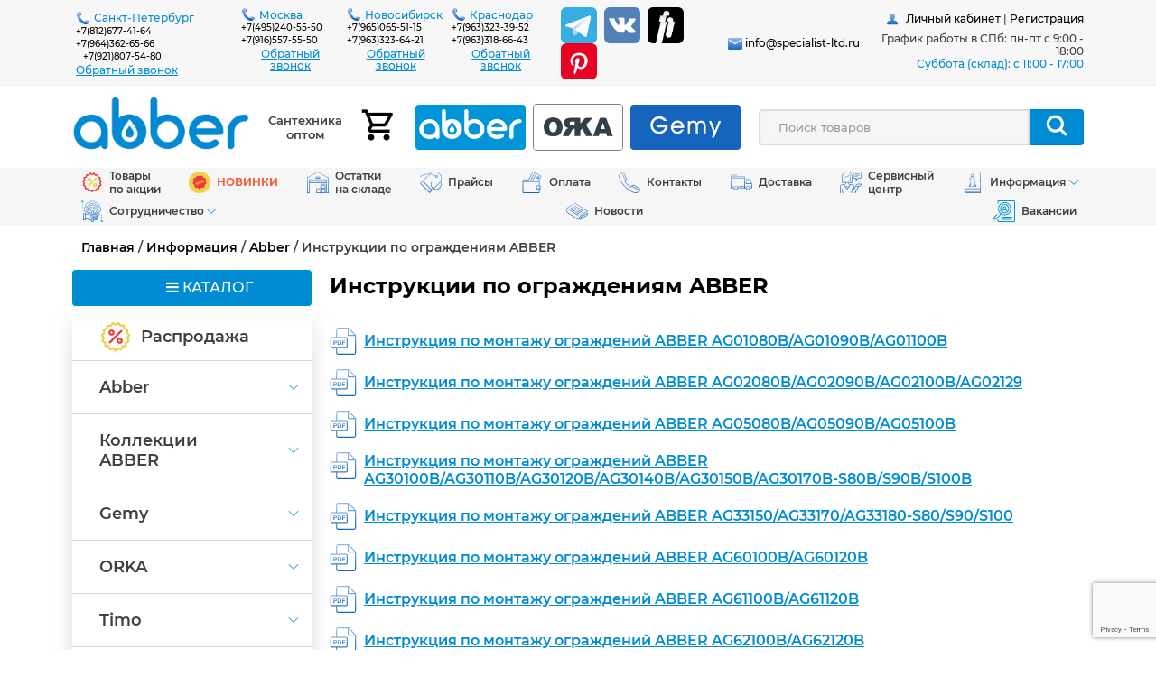

--- FILE ---
content_type: text/html; charset=utf-8
request_url: https://specialist-ltd.ru/?p=149-instruktsii-po-ograzhdeniyam-abber
body_size: 12029
content:
<!DOCTYPE html>
	<html>
		<head>
			<title>Инструкции по ограждениям ABBER</title>
			<META name=keywords content=''>
			<META Name=Description Content='Инструкции по ограждениям ABBER'>
			<META Content='text/html; charset=utf-8' Http-equiv=Content-Type> 
			<meta http-equiv='X-UA-Compatible' content='IE=edge' />
		<meta name='viewport' content='width=device-width, initial-scale=1.0' />
		<link rel='shortcut icon' href='https://specialist-ltd.ru/favicon.ico'>
		<link href='/css/fonts.css' rel=stylesheet type=text/css>
		<link href='/ajax/libs/jqueryui/1.8/themes/base/jquery-ui.css' rel='stylesheet' type='text/css'>
		<link href='/libs/font-awesome/css/font-awesome.min.css' rel='stylesheet' type='text/css'>
		<link href='/css/flexslider.css' rel='stylesheet' type='text/css' media='screen'>
		<link href='/css/bootstrap-grid-4.3.1.css' rel=stylesheet type=text/css>
		<link href='/css/jquery.fancybox.min.css' rel='stylesheet' type='text/css'>
		<link href='/css/styles.css?id=841333875' rel='stylesheet' type='text/css'>
		<link href='/css/media.css' rel='stylesheet' type='text/css' />
		<script src='//ajax.googleapis.com/ajax/libs/jquery/3.3.1/jquery.min.js'></script>		
		<script src='/ajax/libs/jqueryui/1.12/jquery-ui.min.js' type='text/javascript'></script> 
		<script src='/js/jquery.fancybox.min.js' type='text/javascript'></script> 
		<script src='/js/jquery.mask.min.js' type='text/javascript'></script> 
		<script src='/js/jquery.cookie.js' language=javascript type=text/javascript></script> 
		<script src='/js/cart-script.js' language=javascript type=text/javascript></script>
		<script src='/js/bootstrap.min.js' type='text/javascript' /></script>
		<script src='/js/search-script.js' type='text/javascript' /></script>
		<script src="https://www.google.com/recaptcha/api.js?render=6LcDssgZAAAAAH4egKBQHUhqfv9fSxDLFoB5l9kB"></script> 
		<script type='text/javascript'>
		</script>

		<!-- Global site tag (gtag.js) - Google Analytics -->
		<script async src="https://www.googletagmanager.com/gtag/js?id=UA-177373594-1"></script>
		<script>
		  window.dataLayer = window.dataLayer || [];
		  function gtag(){dataLayer.push(arguments);}
		  gtag('js', new Date());
		  gtag('config', 'UA-177373594-1');
		</script>
		
		<!-- Yandex.Metrika counter -->
		<script type="text/javascript" >
   (function(m,e,t,r,i,k,a){m[i]=m[i]||function(){(m[i].a=m[i].a||[]).push(arguments)};
   m[i].l=1*new Date();k=e.createElement(t),a=e.getElementsByTagName(t)[0],k.async=1,k.src=r,a.parentNode.insertBefore(k,a)})
   (window, document, "script", "https://mc.yandex.ru/metrika/tag.js", "ym");

   ym(56960992, "init", {
        clickmap:true,
        trackLinks:true,
        accurateTrackBounce:true,
        webvisor:true,
        ecommerce:"dataLayer"
   });
</script>
<noscript><div><img src="https://mc.yandex.ru/watch/56960992" style="position:absolute; left:-9999px;" alt="" /></div></noscript>
<!-- /Yandex.Metrika counter -->
		<style>
			.carousel-inner img {
				width: 100%;
				height: 100%;
			}
		</style>
	</head>
	<body ><script type="text/javascript">
	window.dataLayer = window.dataLayer || [];
	</script>
	
	<header>
		<div class='d-none d-md-block header-contact__div-background'>
			<div class='container header__div pt-2 pb-2'>
				<div class='d-flex justify-content-between align-items-center'>
					<div class='px-1'>
						<div class='d-flex'>
							<div class='my-auto pr-1'><img class='d-block' src='/images/svg/telephone.svg'></div>
							<div class='my-auto text-nowrap text__font-size-14 text__font-blue'>Санкт-Петербург</div>
						</div>
						<div>
							<div class='d-flex flex-wrap'>
								<div class='phone__div-number'>
									<a href='tel:+78126774164' class='text-decoration-none'>+7(812)677-41-64</a><br>
									<a href='tel:+79643626566' class='text-decoration-none'>+7(964)362-65-66</a>
								</div>							
								<div class='phone__div-number pl-2'>
									<a href='tel:+79218075480' class='text-decoration-none'>+7(921)807-54-80</a>
								</div>
							</div>
							<div class='text-left phone__div-collback'>
								<a href='javascript:;' class='text__font-blue' data-fancybox data-src='#callback_spb'>Обратный звонок</a>
							</div>
						</div>
					</div>
					<div class='px-1 align-self-start'>
						<div class='d-flex'>
							<div class='my-auto pr-1'><img src='/images/svg/telephone.svg' class='d-block'></div>
							<div class='my-auto text-nowrap text__font-size-14 text__font-blue'>Москва</div>
						</div>
						<div>
							<div class='d-flex'>
								<div class='phone__div-number'>
									<a href='tel:+74952405550' class='text-decoration-none text-nowrap'>+7(495)240-55-50</a><br>
									<a href='tel:+79165575550' class='text-decoration-none text-nowrap'>+7(916)557-55-50</a>
								</div>							
							</div>
							<div class='pb-md-0 pb-2 text-center phone__div-collback'>
								<a href='javascript:;' class='text__font-blue' data-fancybox data-src='#callback_msk'>Обратный звонок</a>
							</div>
						</div>
					</div>
					<div class='px-1 align-self-start'>
						<div class='d-flex'>
							<div class='my-auto pr-1'><img src='/images/svg/telephone.svg' class='d-block'></div>
							<div class='my-auto text-nowrap text__font-size-14 text__font-blue'>Новосибирск</div>
						</div>
						<div>
							<div class='d-flex'>
								<div class='phone__div-number'>
									<a href='tel:+79650655115' class='text-decoration-none'>+7(965)065-51-15</a><br>
									<a href='tel:+79633236421' class='text-decoration-none'>+7(963)323-64-21</a>
								</div>							
							</div>
							<div class='pb-md-0 pb-2 text-center phone__div-collback'>
								<a href='javascript:;' class='text__font-blue' data-fancybox data-src='#callback_nsbk'>Обратный звонок</a>
							</div>
						</div>
					</div>
					<div class='px-1 align-self-start'>
						<div class='d-flex'>
							<div class='my-auto pr-1'><img src='/images/svg/telephone.svg' class='d-block'></div>
							<div class='my-auto text-nowrap text__font-size-14 text__font-blue'>Краснодар</div>
						</div>
						<div>
							<div class='d-flex'>
								<div class='phone__div-number'>
									<a href='tel:+79633233952' class='text-decoration-none'>+7(963)323-39-52</a><br>
									<a href='tel:+79633186643' class='text-decoration-none'>+7(963)318-66-43</a>
								</div>							
							</div>
							<div class='pb-md-0 pb-2 text-center phone__div-collback'>
								<a href='javascript:;' class='text__font-blue' data-fancybox data-src='#callback_krdr'>Обратный звонок</a>
							</div>
						</div>
					</div>
					<div class='d-sm-flex d-none mr-sm-2 flex-wrap'>
						<a title="Телеграм" class="d-block ml-2" href="https://t.me/abber_russia" target="_blank"><img class="d-block telegram-top__img" src="/images/svg/social-network/telegram/telegram_icon_square.svg"></a>
<a title="ВКонтакте" class="d-block ml-2" href="https://vk.com/abber.russia" target="_blank"><img class="d-block vk-top__img" src="/images/svg/social-network/vk/vk_icon_square.svg"></a>
<a title="Яндекс Ритм" class="d-block ml-2" href="https://yandex.ru/rythm/businesses/@abber.russia" target="_blank"><img class="d-block telegram-top__img" src="/images/svg/social-network/yandex-ritm/yandex-ritm.webp" style="border-radius:6px;"></a>
<a title="Pinterest" class="d-block ml-2" href="https://pin.it/78KrgJBuZ" target="_blank" ><img class="d-block telegram-top__img" src="/images/svg/social-network/pinterest/pinterest.png" style="border-radius:6px;"></a>
					</div>
					<div class='text-center'>
						<div class='text-left d-inline-block'>
							<div class='mb-1 text-nowrap header__div-text'>
								<img src='/images/svg/email-head.svg' align=absmiddle> 
								<a href='mailto:info@specialist-ltd.ru' class='text-decoration-none'>info@specialist-ltd.ru</a>
							</div>
						</div>
					</div>
					<div class='text-right'>
						<div class='d-inline-block'>
							<div class='d-flex justify-content-end pb-1'>
								<div class='pr-2'>
									<img src='/images/svg/cabinet-header.svg' class='d-block m-auto'>
								</div>
								<div class='header__div-text'>
		<a href='/cabinet/' class='text-decoration-none'>Личный кабинет</a> | <a href='/cabinet/registration/' class='text-decoration-none'>Регистрация</a></div>
							</div>
							<div class='py-1 header__div-text'>
								График работы в СПб: пн-пт с 9:00 - 18:00<br>
								<span style='color: #008BD3;'>Суббота (склад): c 11:00 - 17:00</span>
							</div>
						</div>
					</div>
				</div>
			</div>
		</div>
		<div class='header-logo__div-background'>
			<div class='container header__div pt-2 pb-2'>
				<div class='row'>
					<div class='col-md-4 col-12 d-flex'>
						<div class='d-flex my-auto w-100'>						
							<div class='m-auto'>
								<a href='/'><img src='/images/logo-abber-gemy.jpg' class='d-block' style='max-width:100%;max-height:100%'></a>
							</div>
							<div class='m-auto d-flex px-2 flex-grow-1 align-items-center justify-content-between'>							
								<div class='d-none d-md-block text-center' style='font-size: 13px; font-weight: 500;'>Сантехника оптом</div>
							</div>
							<div class='m-auto'>
								<a href='/order/'><div class='basket__div-header' id='item_in_cart'></div></a>
							</div>
							<div class='m-auto pl-2 d-md-none d-block'>							
								<a href='javascript:;' data-fancybox data-options='{"src" : "#notification"}' class='phone-mobile__a'><img src='/images/svg/phone/phone-symbol-of-an-auricular-with-circular-cord-around_icon.svg' class='d-block' height=60px width='60px'></a>
							</div>						
							<div class='m-auto pl-2 d-md-none d-block'>							
								<a href='#' id='a_menu_top'><img src='/images/svg/menu/menu-circular-button.svg' class='d-block' height=60px width='60px'></a>
							</div>
						</div>
					</div>
					<div class='col-md-4 d-md-flex align-items-center'>
						
		<div class='d-none d-md-flex  justify-content-around w-100 h-100'>
			<a class='d-none d-lg-flex my-md-0 my-2 mx-0 mh-100 mw-100 header__div-abber' href='/?p=119-izdeliya-dlya-vannoy-abber'>
				<img src='/images/abber-logo-header.jpg' class='d-none d-lg-block m-auto header__img-abber' title='Сантехника для ванной комнаты ABBER' alt='Сантехника для ванной комнаты ABBER'>
			</a>
			<a class='d-none d-lg-flex my-md-0 my-2 mx-2 mh-100 mw-100 header__div-abber' href='/?p=188-mebel-dlya-vannoy-orka' >
				<img src='/images/logo-orka.png' class='d-none d-lg-block m-auto header__img-abber' style='border: 1px solid gray;' title='Мебель для ванной комнаты ORKA' alt='Мебель для ванной комнаты ORKA'>
			</a>
			<a href='/?p=42-dlya-vannoy-gemy' class='d-none d-lg-flex my-md-0 my-2 mx-0 mh-100 mw-100 header__div-abber'>
				<img src='/images/gemy-logo-header.jpg' class='d-none d-lg-block m-auto header__img-abber' title='Сантехника для ванной комнаты GEMY' alt='Сантехника для ванной комнаты GEMY'>
			</a>
		</div>
					</div>
					<div class='col-md-4 col-12 d-flex align-items-center'>						
						<div class='search__div-box'>
							<form id='fn-search' action='/' method=get>
								<div class='d-flex'>
									<input type="hidden" name="searchid" value="9209674"/>
									<input type="hidden" name="l10n" value="ru"/>
									<input type="hidden" name="reqenc" value="utf-8"/>
									<input type="hidden" name="text" value="AB9000"/>
									<input type=hidden id='name_page' name='p' value='37-poisk'>
									<input class='col-10 search__input' type=text name='search_letters' id='livesearch' placeholder='Поиск товаров'>
									<button class='col-2 search__button' type=submit onclick="this.form.searchword.focus();">
										<img src='/images/svg/search-lupa-white.svg'>									
									</button>								
								</div>
							</form>	 
							<div id='resSearch'></div>				
						</div>
					</div>
				</div>
			</div>
		</div>
	</header>
	<div class='navbar-gorizont__div-background'>
		<div class='container'>
			<div class='row text-center navbar-gorizont__div-all'>
				<div class='d-md-none col-12'>
					<div class='w-100 d-flex navbar-gorizont__div-title'>
						<div class='my-auto text__font-white' style='width:40%'>&nbsp;</div>
						<div class='my-auto text__font-white text-left' style='width: 60%;'><i class='fa fa-bars'></i>&nbsp;МЕНЮ</div>
					</div>
				</div>
				<div class='col-12'>
					
			<nav class='navbar-gorizont__nav'>
				<div class='d-flex flex-md-wrap flex-md-row flex-column align-items-stretch justify-content-md-center justify-content-xl-between'>
			<div class='d-flex flex-wrap flex-md-nowrap align-items-stretch  navbar-gorizont__div-1  '>
			<a class='d-flex flex-fill navbar-gorizont__a navbar-gorizont__a-1 ' href='/?p=132-santehnika-optom-po-aktsii'>
				<div class='my-auto navbar-gorizont__div-img'><img src='/images/svg/sale-procent-red.svg' alt='Товары по акции'  width=24 height=24  class='d-block my-1'></div>
			<div class='my-auto pr-2 text-left navbar-gorizont__div-link navbar-gorizont__div-link-1' >Товары <br>по акции			
				</div>
			</a>
		</div>
			<div class='d-flex flex-wrap flex-md-nowrap align-items-stretch  navbar-gorizont__div-1  '>
			<a class='d-flex flex-fill navbar-gorizont__a navbar-gorizont__a-1 ' href='/?p=186-novinki-santehniki'>
				<div class='my-auto navbar-gorizont__div-img'><img src='/images/svg/new-item1.svg' alt='НОВИНКИ'  width=24 height=24  class='d-block my-1'></div>
			<div class='my-auto pr-2 text-left navbar-gorizont__div-link navbar-gorizont__div-link-1'  style='color:#f0633e;font-weight:bold;' >НОВИНКИ			
				</div>
			</a>
		</div>
			<div class='d-flex flex-wrap flex-md-nowrap align-items-stretch  navbar-gorizont__div-1  d-md-none  '>
			<a class='d-flex flex-fill navbar-gorizont__a navbar-gorizont__a-1 ' href='/?p=138-rasprodazha-santehniki'>
				<div class='my-auto navbar-gorizont__div-img'><img src='/images/svg/sale-procent-yellow.svg' alt='Распродажа'  width=24 height=24  class='d-block my-1'></div>
			<div class='my-auto pr-2 text-left navbar-gorizont__div-link navbar-gorizont__div-link-1' >Распродажа			
				</div>
			</a>
		</div>
			<div class='d-flex flex-wrap flex-md-nowrap align-items-stretch  navbar-gorizont__div-1  '>
			<a class='d-flex flex-fill navbar-gorizont__a navbar-gorizont__a-1 ' href='/?p=67-ostatki-na-sklade'>
				<div class='my-auto navbar-gorizont__div-img'><img src='/images/svg/stock-items.svg' alt='Остатки на складе'  width=24 height=24  class='d-block my-1'></div>
			<div class='my-auto pr-2 text-left navbar-gorizont__div-link navbar-gorizont__div-link-1' >Остатки <br>на складе			
				</div>
			</a>
		</div>
			<div class='d-flex flex-wrap flex-md-nowrap align-items-stretch  navbar-gorizont__div-1  '>
			<a class='d-flex flex-fill navbar-gorizont__a navbar-gorizont__a-1 ' href='/?p=46-praysy'>
				<div class='my-auto navbar-gorizont__div-img'><img src='/images/svg/price-tag.svg' alt='Прайсы'  width=24 height=24  class='d-block my-1'></div>
			<div class='my-auto pr-2 text-left navbar-gorizont__div-link navbar-gorizont__div-link-1' >Прайсы			
				</div>
			</a>
		</div>
			<div class='d-flex flex-wrap flex-md-nowrap align-items-stretch  navbar-gorizont__div-1  '>
			<a class='d-flex flex-fill navbar-gorizont__a navbar-gorizont__a-1 ' href='/?p=28-sposoby-oplaty-dushevyh-kabin-vann-ugolkov-v-spb'>
				<div class='my-auto navbar-gorizont__div-img'><img src='/images/svg/wallet-blue.svg' alt='Оплата'  width=24 height=24  class='d-block my-1'></div>
			<div class='my-auto pr-2 text-left navbar-gorizont__div-link navbar-gorizont__div-link-1' >Оплата			
				</div>
			</a>
		</div>
			<div class='d-flex flex-wrap flex-md-nowrap align-items-stretch  navbar-gorizont__div-1  '>
			<a class='d-flex flex-fill navbar-gorizont__a navbar-gorizont__a-1 ' href='/?p=29-kontakty'>
				<div class='my-auto navbar-gorizont__div-img'><img src='/images/svg/phone-call.svg' alt='Контакты'  width=24 height=24  class='d-block my-1'></div>
			<div class='my-auto pr-2 text-left navbar-gorizont__div-link navbar-gorizont__div-link-1' >Контакты			
				</div>
			</a>
		</div>
			<div class='d-flex flex-wrap flex-md-nowrap align-items-stretch  navbar-gorizont__div-1  '>
			<a class='d-flex flex-fill navbar-gorizont__a navbar-gorizont__a-1 ' href='/?p=27-dostavka-dushevyh-kabin-vann-ugolkov-v-spb'>
				<div class='my-auto navbar-gorizont__div-img'><img src='/images/svg/delivery-auto.svg' alt='Доставка'  width=24 height=24  class='d-block my-1'></div>
			<div class='my-auto pr-2 text-left navbar-gorizont__div-link navbar-gorizont__div-link-1' >Доставка			
				</div>
			</a>
		</div>
			<div class='d-flex flex-wrap flex-md-nowrap align-items-stretch  navbar-gorizont__div-1  '>
			<a class='d-flex flex-fill navbar-gorizont__a navbar-gorizont__a-1 ' href='/?p=30-servisnyy-tsentr-timo-niagara-grossman-appollo-eco-i-excellent'>
				<div class='my-auto navbar-gorizont__div-img'><img src='/images/svg/support.svg' alt='Сервисный центр'  width=24 height=24  class='d-block my-1'></div>
			<div class='my-auto pr-2 text-left navbar-gorizont__div-link navbar-gorizont__div-link-1' >Сервисный <br>центр			
				</div>
			</a>
		</div>
			<div class='d-flex flex-wrap flex-md-nowrap align-items-stretch  navbar-gorizont__div-1  '>
			<a href='/?p=47-instruktsii' class='d-flex align-items-stretch navbar-gorizont__a navbar-gorizont__a-1 navbar-gorizont__a-list'>
				<div class='my-auto navbar-gorizont__div-img'><img src='/images/svg/information.svg' alt='Информация'  width=24 height=24  class='d-block my-1'></div>
				<div class='my-auto navbar-gorizont__div-list-link navbar-gorizont__div-list-link-1 '>
					Информация
				</div>				
			</a>
			<div class='d-flex px-1 align-items-center justify-content-center navbar-gorizont__div-trigger navbar-gorizont__div-trigger-1'><svg width='12' height='6' viewBox='0 0 12 6' fill='#008BD3' xmlns='http://www.w3.org/2000/svg'>
<path d='M0.716255 0.651163C0.641837 0.576744 0.604628 0.483721 0.604628 0.381395C0.604628 0.279069 0.641837 0.186046 0.716255 0.111627C0.865092 -0.0372098 1.10695 -0.0372098 1.25579 0.111627L5.99998 4.85581L10.7442 0.111628C10.893 -0.0372093 11.1349 -0.0372093 11.2837 0.111628C11.4325 0.260465 11.4325 0.502326 11.2837 0.651163L6.26974 5.66512C6.12091 5.81395 5.87905 5.81395 5.73021 5.66512L0.716255 0.651163Z' >
</svg>		
			</div>
			<div class='navbar-gorizont__div-list navbar-gorizont__div-list-2'>
			<div class='d-flex flex-wrap align-items-stretch navbar-gorizont__div-2'>
			<a href='/?p=121-abber' class='d-flex align-items-stretch navbar-gorizont__a navbar-gorizont__a-2 navbar-gorizont__a-list'>
				<div class='my-auto navbar-gorizont__div-list-link navbar-gorizont__div-list-link-2 '>
					Abber
				</div>				
			</a>
			<div class='d-flex px-1 align-items-center justify-content-center navbar-gorizont__div-trigger navbar-gorizont__div-trigger-2'><svg width='12' height='6' viewBox='0 0 12 6' fill='#008BD3' xmlns='http://www.w3.org/2000/svg'>
<path d='M0.716255 0.651163C0.641837 0.576744 0.604628 0.483721 0.604628 0.381395C0.604628 0.279069 0.641837 0.186046 0.716255 0.111627C0.865092 -0.0372098 1.10695 -0.0372098 1.25579 0.111627L5.99998 4.85581L10.7442 0.111628C10.893 -0.0372093 11.1349 -0.0372093 11.2837 0.111628C11.4325 0.260465 11.4325 0.502326 11.2837 0.651163L6.26974 5.66512C6.12091 5.81395 5.87905 5.81395 5.73021 5.66512L0.716255 0.651163Z' >
</svg>		
			</div>
			<div class='navbar-gorizont__div-list navbar-gorizont__div-list-3'>
			<div class='d-flex flex-wrap align-items-stretch navbar-gorizont__div-3'>
			<a class='d-flex flex-fill navbar-gorizont__a navbar-gorizont__a-3 ' href='/?p=123-vanny-abber-montazhnye-shemy'>
			<div class='my-auto pr-2 text-left navbar-gorizont__div-link navbar-gorizont__div-link-3' >Монтажные схемы ванн Abber			
				</div>
			</a>
		</div>
			<div class='d-flex flex-wrap align-items-stretch navbar-gorizont__div-3'>
			<a class='d-flex flex-fill navbar-gorizont__a navbar-gorizont__a-3 ' href='/?p=149-instruktsii-po-ograzhdeniyam-abber'>
			<div class='my-auto pr-2 text-left navbar-gorizont__div-link navbar-gorizont__div-link-3' >Инструкции по ограждениям ABBER			
				</div>
			</a>
		</div>
			<div class='d-flex flex-wrap align-items-stretch navbar-gorizont__div-3'>
			<a class='d-flex flex-fill navbar-gorizont__a navbar-gorizont__a-3 ' href='/?p=133-instruktsii-po-montazhu-smesiteley-abber'>
			<div class='my-auto pr-2 text-left navbar-gorizont__div-link navbar-gorizont__div-link-3' >Инструкции по смесителям Abber			
				</div>
			</a>
		</div>
			<div class='d-flex flex-wrap align-items-stretch navbar-gorizont__div-3'>
			<a class='d-flex flex-fill navbar-gorizont__a navbar-gorizont__a-3 ' href='/?p=162-instruktsii-po-unitazam-abber'>
			<div class='my-auto pr-2 text-left navbar-gorizont__div-link navbar-gorizont__div-link-3' >Инструкции по унитазам ABBER			
				</div>
			</a>
		</div>
			<div class='d-flex flex-wrap align-items-stretch navbar-gorizont__div-3'>
			<a class='d-flex flex-fill navbar-gorizont__a navbar-gorizont__a-3 ' href='/?p=205-upakovka-abber'>
			<div class='my-auto pr-2 text-left navbar-gorizont__div-link navbar-gorizont__div-link-3' >Упаковка Abber			
				</div>
			</a>
		</div>
			</div>
		</div>
			<div class='d-flex flex-wrap align-items-stretch navbar-gorizont__div-2'>
			<a class='d-flex flex-fill navbar-gorizont__a navbar-gorizont__a-2 ' href='/?p=203-orka-info'>
			<div class='my-auto pr-2 text-left navbar-gorizont__div-link navbar-gorizont__div-link-2' >ORKA			
				</div>
			</a>
		</div>
			<div class='d-flex flex-wrap align-items-stretch navbar-gorizont__div-2'>
			<a href='/?p=50-instruktsii-po-vannam-marki-gemy' class='d-flex align-items-stretch navbar-gorizont__a navbar-gorizont__a-2 navbar-gorizont__a-list'>
				<div class='my-auto navbar-gorizont__div-list-link navbar-gorizont__div-list-link-2 '>
					Gemy
				</div>				
			</a>
			<div class='d-flex px-1 align-items-center justify-content-center navbar-gorizont__div-trigger navbar-gorizont__div-trigger-2'><svg width='12' height='6' viewBox='0 0 12 6' fill='#008BD3' xmlns='http://www.w3.org/2000/svg'>
<path d='M0.716255 0.651163C0.641837 0.576744 0.604628 0.483721 0.604628 0.381395C0.604628 0.279069 0.641837 0.186046 0.716255 0.111627C0.865092 -0.0372098 1.10695 -0.0372098 1.25579 0.111627L5.99998 4.85581L10.7442 0.111628C10.893 -0.0372093 11.1349 -0.0372093 11.2837 0.111628C11.4325 0.260465 11.4325 0.502326 11.2837 0.651163L6.26974 5.66512C6.12091 5.81395 5.87905 5.81395 5.73021 5.66512L0.716255 0.651163Z' >
</svg>		
			</div>
			<div class='navbar-gorizont__div-list navbar-gorizont__div-list-3'>
			<div class='d-flex flex-wrap align-items-stretch navbar-gorizont__div-3'>
			<a class='d-flex flex-fill navbar-gorizont__a navbar-gorizont__a-3 ' href='/?p=103-fotografii'>
			<div class='my-auto pr-2 text-left navbar-gorizont__div-link navbar-gorizont__div-link-3' >Фото, видео			
				</div>
			</a>
		</div>
			<div class='d-flex flex-wrap align-items-stretch navbar-gorizont__div-3'>
			<a class='d-flex flex-fill navbar-gorizont__a navbar-gorizont__a-3 ' href='/?p=59-skachat-katalog-gemy'>
			<div class='my-auto pr-2 text-left navbar-gorizont__div-link navbar-gorizont__div-link-3' >Каталоги Gemy			
				</div>
			</a>
		</div>
			<div class='d-flex flex-wrap align-items-stretch navbar-gorizont__div-3'>
			<a class='d-flex flex-fill navbar-gorizont__a navbar-gorizont__a-3 ' href='/?p=101-sertifikaty-gemy'>
			<div class='my-auto pr-2 text-left navbar-gorizont__div-link navbar-gorizont__div-link-3' >Сертификаты Gemy			
				</div>
			</a>
		</div>
			<div class='d-flex flex-wrap align-items-stretch navbar-gorizont__div-3'>
			<a class='d-flex flex-fill navbar-gorizont__a navbar-gorizont__a-3 ' href='/?p=51-montazhnye-shemy-vann-gemy'>
			<div class='my-auto pr-2 text-left navbar-gorizont__div-link navbar-gorizont__div-link-3' >Монтажные схемы ванн Gemy			
				</div>
			</a>
		</div>
			<div class='d-flex flex-wrap align-items-stretch navbar-gorizont__div-3'>
			<a class='d-flex flex-fill navbar-gorizont__a navbar-gorizont__a-3 ' href='/?p=104-instruktsii-po-montazhu-i-ekspluatatsiya-vann'>
			<div class='my-auto pr-2 text-left navbar-gorizont__div-link navbar-gorizont__div-link-3' >Инструкции по монтажу и эксплуатация ванн			
				</div>
			</a>
		</div>
			<div class='d-flex flex-wrap align-items-stretch navbar-gorizont__div-3'>
			<a class='d-flex flex-fill navbar-gorizont__a navbar-gorizont__a-3 ' href='/?p=102-instruktsii-po-montazhu-smesiteley'>
			<div class='my-auto pr-2 text-left navbar-gorizont__div-link navbar-gorizont__div-link-3' >Инструкции по монтажу смесителей			
				</div>
			</a>
		</div>
			<div class='d-flex flex-wrap align-items-stretch navbar-gorizont__div-3'>
			<a class='d-flex flex-fill navbar-gorizont__a navbar-gorizont__a-3 ' href='/?p=150-instruktsii-po-ekspluatatsii-tv'>
			<div class='my-auto pr-2 text-left navbar-gorizont__div-link navbar-gorizont__div-link-3' >Инструкции по эксплуатации TV			
				</div>
			</a>
		</div>
			<div class='d-flex flex-wrap align-items-stretch navbar-gorizont__div-3'>
			<a class='d-flex flex-fill navbar-gorizont__a navbar-gorizont__a-3 ' href='/?p=94-instruktsii-po-montazhu-ograzhdeniy-i-dverey-gemy'>
			<div class='my-auto pr-2 text-left navbar-gorizont__div-link navbar-gorizont__div-link-3' >Инструкции по монтажу ограждений и дверей Gemy			
				</div>
			</a>
		</div>
			<div class='d-flex flex-wrap align-items-stretch navbar-gorizont__div-3'>
			<a class='d-flex flex-fill navbar-gorizont__a navbar-gorizont__a-3 ' href='/?p=95-osobennosti-vann-gemy-kitay'>
			<div class='my-auto pr-2 text-left navbar-gorizont__div-link navbar-gorizont__div-link-3' >Особенности ванн Gemy			
				</div>
			</a>
		</div>
			<div class='d-flex flex-wrap align-items-stretch navbar-gorizont__div-3'>
			<a class='d-flex flex-fill navbar-gorizont__a navbar-gorizont__a-3 ' href='/?p=98-preimushchestva-vann-gemy-v-rossii'>
			<div class='my-auto pr-2 text-left navbar-gorizont__div-link navbar-gorizont__div-link-3' >Преимущества ванн Gemy			
				</div>
			</a>
		</div>
			<div class='d-flex flex-wrap align-items-stretch navbar-gorizont__div-3'>
			<a class='d-flex flex-fill navbar-gorizont__a navbar-gorizont__a-3 ' href='/?p=99-vanny-gemy-upakovka'>
			<div class='my-auto pr-2 text-left navbar-gorizont__div-link navbar-gorizont__div-link-3' >Упаковка ванн Gemy			
				</div>
			</a>
		</div>
			</div>
		</div>
			<div class='d-flex flex-wrap align-items-stretch navbar-gorizont__div-2'>
			<a href='/?p=65-timo' class='d-flex align-items-stretch navbar-gorizont__a navbar-gorizont__a-2 navbar-gorizont__a-list'>
				<div class='my-auto navbar-gorizont__div-list-link navbar-gorizont__div-list-link-2 '>
					Timo
				</div>				
			</a>
			<div class='d-flex px-1 align-items-center justify-content-center navbar-gorizont__div-trigger navbar-gorizont__div-trigger-2'><svg width='12' height='6' viewBox='0 0 12 6' fill='#008BD3' xmlns='http://www.w3.org/2000/svg'>
<path d='M0.716255 0.651163C0.641837 0.576744 0.604628 0.483721 0.604628 0.381395C0.604628 0.279069 0.641837 0.186046 0.716255 0.111627C0.865092 -0.0372098 1.10695 -0.0372098 1.25579 0.111627L5.99998 4.85581L10.7442 0.111628C10.893 -0.0372093 11.1349 -0.0372093 11.2837 0.111628C11.4325 0.260465 11.4325 0.502326 11.2837 0.651163L6.26974 5.66512C6.12091 5.81395 5.87905 5.81395 5.73021 5.66512L0.716255 0.651163Z' >
</svg>		
			</div>
			<div class='navbar-gorizont__div-list navbar-gorizont__div-list-3'>
			<div class='d-flex flex-wrap align-items-stretch navbar-gorizont__div-3'>
			<a class='d-flex flex-fill navbar-gorizont__a navbar-gorizont__a-3 ' href='/?p=152-sertifikaty-timo'>
			<div class='my-auto pr-2 text-left navbar-gorizont__div-link navbar-gorizont__div-link-3' >Сертификаты Timo			
				</div>
			</a>
		</div>
			<div class='d-flex flex-wrap align-items-stretch navbar-gorizont__div-3'>
			<a class='d-flex flex-fill navbar-gorizont__a navbar-gorizont__a-3 ' href='/?p=63-katalogi-timo'>
			<div class='my-auto pr-2 text-left navbar-gorizont__div-link navbar-gorizont__div-link-3' >Каталоги Timo			
				</div>
			</a>
		</div>
			<div class='d-flex flex-wrap align-items-stretch navbar-gorizont__div-3'>
			<a class='d-flex flex-fill navbar-gorizont__a navbar-gorizont__a-3 ' href='/?p=60-instruktsii-po-ustanovke-timo'>
			<div class='my-auto pr-2 text-left navbar-gorizont__div-link navbar-gorizont__div-link-3' >Инструкции по установке кабин Timo			
				</div>
			</a>
		</div>
			<div class='d-flex flex-wrap align-items-stretch navbar-gorizont__div-3'>
			<a class='d-flex flex-fill navbar-gorizont__a navbar-gorizont__a-3 ' href='/?p=112-instruktsii-po-ustanovke-smesiteley-timo'>
			<div class='my-auto pr-2 text-left navbar-gorizont__div-link navbar-gorizont__div-link-3' >Инструкции по смесителям и стойкам Timo			
				</div>
			</a>
		</div>
			<div class='d-flex flex-wrap align-items-stretch navbar-gorizont__div-3'>
			<a class='d-flex flex-fill navbar-gorizont__a navbar-gorizont__a-3 ' href='/?p=131-instruktsii-po-keramike-timo'>
			<div class='my-auto pr-2 text-left navbar-gorizont__div-link navbar-gorizont__div-link-3' >Инструкции по керамике Timo			
				</div>
			</a>
		</div>
			</div>
		</div>
			<div class='d-flex flex-wrap align-items-stretch navbar-gorizont__div-2'>
			<a href='/?p=48-instruktsiya-dlya-niagara' class='d-flex align-items-stretch navbar-gorizont__a navbar-gorizont__a-2 navbar-gorizont__a-list'>
				<div class='my-auto navbar-gorizont__div-list-link navbar-gorizont__div-list-link-2 '>
					Niagara
				</div>				
			</a>
			<div class='d-flex px-1 align-items-center justify-content-center navbar-gorizont__div-trigger navbar-gorizont__div-trigger-2'><svg width='12' height='6' viewBox='0 0 12 6' fill='#008BD3' xmlns='http://www.w3.org/2000/svg'>
<path d='M0.716255 0.651163C0.641837 0.576744 0.604628 0.483721 0.604628 0.381395C0.604628 0.279069 0.641837 0.186046 0.716255 0.111627C0.865092 -0.0372098 1.10695 -0.0372098 1.25579 0.111627L5.99998 4.85581L10.7442 0.111628C10.893 -0.0372093 11.1349 -0.0372093 11.2837 0.111628C11.4325 0.260465 11.4325 0.502326 11.2837 0.651163L6.26974 5.66512C6.12091 5.81395 5.87905 5.81395 5.73021 5.66512L0.716255 0.651163Z' >
</svg>		
			</div>
			<div class='navbar-gorizont__div-list navbar-gorizont__div-list-3'>
			<div class='d-flex flex-wrap align-items-stretch navbar-gorizont__div-3'>
			<a class='d-flex flex-fill navbar-gorizont__a navbar-gorizont__a-3 ' href='/?p=110-instruktsii-niagara'>
			<div class='my-auto pr-2 text-left navbar-gorizont__div-link navbar-gorizont__div-link-3' >Инструкции по сборке			
				</div>
			</a>
		</div>
			</div>
		</div>
			<div class='d-flex flex-wrap align-items-stretch navbar-gorizont__div-2'>
			<a href='/?p=49-instruktsii-po-santehnicheskim-izdeliyam-marki-grossman' class='d-flex align-items-stretch navbar-gorizont__a navbar-gorizont__a-2 navbar-gorizont__a-list'>
				<div class='my-auto navbar-gorizont__div-list-link navbar-gorizont__div-list-link-2 '>
					Grossman
				</div>				
			</a>
			<div class='d-flex px-1 align-items-center justify-content-center navbar-gorizont__div-trigger navbar-gorizont__div-trigger-2'><svg width='12' height='6' viewBox='0 0 12 6' fill='#008BD3' xmlns='http://www.w3.org/2000/svg'>
<path d='M0.716255 0.651163C0.641837 0.576744 0.604628 0.483721 0.604628 0.381395C0.604628 0.279069 0.641837 0.186046 0.716255 0.111627C0.865092 -0.0372098 1.10695 -0.0372098 1.25579 0.111627L5.99998 4.85581L10.7442 0.111628C10.893 -0.0372093 11.1349 -0.0372093 11.2837 0.111628C11.4325 0.260465 11.4325 0.502326 11.2837 0.651163L6.26974 5.66512C6.12091 5.81395 5.87905 5.81395 5.73021 5.66512L0.716255 0.651163Z' >
</svg>		
			</div>
			<div class='navbar-gorizont__div-list navbar-gorizont__div-list-3'>
			<div class='d-flex flex-wrap align-items-stretch navbar-gorizont__div-3'>
			<a class='d-flex flex-fill navbar-gorizont__a navbar-gorizont__a-3 ' href='/?p=111-instruktsii-kabiny-grossman'>
			<div class='my-auto pr-2 text-left navbar-gorizont__div-link navbar-gorizont__div-link-3' >Инструкции			
				</div>
			</a>
		</div>
			</div>
		</div>
			</div>
		</div>
			<div class='d-flex flex-wrap flex-md-nowrap align-items-stretch  navbar-gorizont__div-1  '>
			<a href='/?p=113-komplektatsiya-obektov-stroitelstva-santehnikoy' class='d-flex align-items-stretch navbar-gorizont__a navbar-gorizont__a-1 navbar-gorizont__a-list'>
				<div class='my-auto navbar-gorizont__div-img'><img src='/images/svg/comlect-objects.svg' alt='Сотрудничество'  width=24 height=24  class='d-block my-1'></div>
				<div class='my-auto navbar-gorizont__div-list-link navbar-gorizont__div-list-link-1 '>
					Сотрудничество
				</div>				
			</a>
			<div class='d-flex px-1 align-items-center justify-content-center navbar-gorizont__div-trigger navbar-gorizont__div-trigger-1'><svg width='12' height='6' viewBox='0 0 12 6' fill='#008BD3' xmlns='http://www.w3.org/2000/svg'>
<path d='M0.716255 0.651163C0.641837 0.576744 0.604628 0.483721 0.604628 0.381395C0.604628 0.279069 0.641837 0.186046 0.716255 0.111627C0.865092 -0.0372098 1.10695 -0.0372098 1.25579 0.111627L5.99998 4.85581L10.7442 0.111628C10.893 -0.0372093 11.1349 -0.0372093 11.2837 0.111628C11.4325 0.260465 11.4325 0.502326 11.2837 0.651163L6.26974 5.66512C6.12091 5.81395 5.87905 5.81395 5.73021 5.66512L0.716255 0.651163Z' >
</svg>		
			</div>
			<div class='navbar-gorizont__div-list navbar-gorizont__div-list-2'>
			<div class='d-flex flex-wrap align-items-stretch navbar-gorizont__div-2'>
			<a class='d-flex flex-fill navbar-gorizont__a navbar-gorizont__a-2 ' href='/?p=127-sotrudnichestvo-dlya-dizaynerov-interera'>
			<div class='my-auto pr-2 text-left navbar-gorizont__div-link navbar-gorizont__div-link-2' >Для дизайнеров интерьера			
				</div>
			</a>
		</div>
			<div class='d-flex flex-wrap align-items-stretch navbar-gorizont__div-2'>
			<a class='d-flex flex-fill navbar-gorizont__a navbar-gorizont__a-2 ' href='/?p=128-komplektatsiya-stroitelnyh-obektov-santehnikoy'>
			<div class='my-auto pr-2 text-left navbar-gorizont__div-link navbar-gorizont__div-link-2' >Для комплектации объектов			
				</div>
			</a>
		</div>
			<div class='d-flex flex-wrap align-items-stretch navbar-gorizont__div-2'>
			<a class='d-flex flex-fill navbar-gorizont__a navbar-gorizont__a-2 ' href='/?p=129-postavshchik-santehniki-spb'>
			<div class='my-auto pr-2 text-left navbar-gorizont__div-link navbar-gorizont__div-link-2' >Для ремонта квартир			
				</div>
			</a>
		</div>
			</div>
		</div>
			<div class='d-flex flex-wrap flex-md-nowrap align-items-stretch  navbar-gorizont__div-1  '>
			<a class='d-flex flex-fill navbar-gorizont__a navbar-gorizont__a-1 ' href='/?p=40-novosti-kompanii-spetsialist'>
				<div class='my-auto navbar-gorizont__div-img'><img src='/images/svg/newspaper.svg' alt='Новости'  width=24 height=24  class='d-block my-1'></div>
			<div class='my-auto pr-2 text-left navbar-gorizont__div-link navbar-gorizont__div-link-1' >Новости			
				</div>
			</a>
		</div>
			<div class='d-flex flex-wrap flex-md-nowrap align-items-stretch  navbar-gorizont__div-1  '>
			<a class='d-flex flex-fill navbar-gorizont__a navbar-gorizont__a-1 ' href='/?p=204-vakansii'>
				<div class='my-auto navbar-gorizont__div-img'><img src='/images/svg/job-vacancy.svg' alt='Вакансии'  width=24 height=24  class='d-block my-1'></div>
			<div class='my-auto pr-2 text-left navbar-gorizont__div-link navbar-gorizont__div-link-1' >Вакансии			
				</div>
			</a>
		</div>
				</div>
			</nav>
				</div>
			</div>
		</div>
	</div>
	<main>
			<div class='content__div-background'>
				<div class='container'>
					<div class='row'>
						<div class='col-12 order-2 order-md-1'>
							
		<div class='container'>
		<div class='d-flex justify-content-center align-items-center justify-content-md-between tropa__div  mb-2 mb-lg-0'>
			<div class='d-none d-md-block my-3'>
			<a href='/' class='tropa__a'>Главная</a> / 
				<a href='/?p=47-instruktsii' class='tropa__a'>Информация</a> / 
				<a href='/?p=121-abber' class='tropa__a'>Abber</a> / Инструкции по ограждениям ABBER</div>
			
		<div class='d-sm-none'>
			<a title='Телеграм' class='d-block mx-2' href='https://t.me/abber_russia' target='_blank'><img class='d-block telegram-top__img' src='/images/svg/social-network/telegram/telegram_icon_square.svg'></a>
		</div>
		<div class='d-sm-none'>
			<a title='ВКонтакте' class='d-block mx-2' href='https://vk.com/abber.russia' target='_blank'><img class='d-block vk-top__img' src='/images/svg/social-network/vk/vk_icon_square.svg'></a>
		</div>
		<div class='d-sm-none'>
			<a title='Яндекс Ритм' class='d-block mr-2' href='https://yandex.ru/rythm/businesses/@abber.russia' target='_blank'>
				<img class='d-block telegram-top__img' src='/images/svg/social-network/yandex-ritm/yandex-ritm.webp' style='border-radius:6px;'>
			</a>
		</div>
		<div class='d-sm-none'>
			<a title='Pinterest' class='d-block ml-2' href='https://pin.it/78KrgJBuZ' target='_blank'><img class='d-block telegram-top__img' src='/images/svg/social-network/pinterest/pinterest.png' style='border-radius:6px;'></a>
		</div>
		</div></div>
						</div>
						<div class='col-md-3 col-12 order-1 order-md-2'>					
							
			<div id='verticalNav' class='w-100 mt-2 mt-md-0 mb-2 d-flex justify-content-around navbar-vertical__div-title'>
				<div class='my-auto text__font-white' style='width:40%'>&nbsp;</div>
				<div class='my-auto text__font-white' style='width:60%'><i class="fa fa-bars"></i>&nbsp;КАТАЛОГ</div>
				<div>&nbsp;</div>
			</div>
			<div class='mt-2 mb-5 navbar-vertical__div  '>
				<nav>
					<div class='d-flex flex-column'>
			<a class='d-flex align-items-stretch navbar-vertical__a navbar-vertical__a-single-1  d-md-none ' href='/?p=132-santehnika-optom-po-aktsii'>
				<div class='my-auto navbar-vertical__div-img navbar-vertical__div-img-1'><img src='/images/svg/sale-procent-red.svg' alt='Товары по акции' class='d-block' style='width:36px;max-height:100%'></div>
				<div class='my-auto navbar-vertical__div-link navbar-vertical__div-link-1'>
					Товары по акции	
				</div>		
			</a>
			<a class='d-flex align-items-stretch navbar-vertical__a navbar-vertical__a-single-1  d-md-none ' href='/?p=186-novinki-santehniki'>
				<div class='my-auto navbar-vertical__div-img navbar-vertical__div-img-1'><img src='/images/svg/new-item1.svg' alt='НОВИНКИ' class='d-block' style='width:36px;max-height:100%'></div>
				<div class='my-auto navbar-vertical__div-link navbar-vertical__div-link-1'>
					НОВИНКИ	
				</div>		
			</a>
			<a class='d-flex align-items-stretch navbar-vertical__a navbar-vertical__a-single-1 ' href='/?p=138-rasprodazha-santehniki'>
				<div class='my-auto navbar-vertical__div-img navbar-vertical__div-img-1'><img src='/images/svg/sale-procent-yellow.svg' alt='Распродажа' class='d-block' style='width:36px;max-height:100%'></div>
				<div class='my-auto navbar-vertical__div-link navbar-vertical__div-link-1'>
					Распродажа	
				</div>		
			</a>			
			<div class='d-flex flex-wrap align-items-stretch navbar-vertical__div-1 '>				
				<a href='/?p=119-izdeliya-dlya-vannoy-abber' class='d-flex align-items-stretch navbar-vertical__div-all-list-link-1 navbar-vertical__a navbar-vertical__a-1'>
				<div class='my-auto pr-1 py-1 navbar-vertical__div-list-link navbar-vertical__div-list-link-1'>
					Abber
				</div>
			</a>
			<div class='d-flex align-self-stretch navbar-vertical__div-trigger navbar-vertical__div-trigger-1'>
				<img class='m-auto' src=/images/svg/arrow/arrow-down.svg>
			</div>
			<div class='flex-grow-1 navbar-vertical__div-list navbar-vertical__div-list-2 navbar-vertical__div-closed'>
			<a class='d-flex align-items-stretch navbar-vertical__a navbar-vertical__a-single-2 ' href='/?p=120-otdelnostoyashchie-vanny-abber'>
				<div class='my-auto navbar-vertical__div-img navbar-vertical__div-img-2'><img src='/images/svg/separate-bath.svg' alt='Ванны' class='d-block' style='width:26px;max-height:100%'></div>
				<div class='my-auto navbar-vertical__div-link navbar-vertical__div-link-2'>
					Ванны	
				</div>		
			</a>
			<a class='d-flex align-items-stretch navbar-vertical__a navbar-vertical__a-single-2 ' href='/?p=143-dushevye-ugolki-abber-optom'>
				<div class='my-auto navbar-vertical__div-img navbar-vertical__div-img-2'><img src='/img/143_t.svg' alt='Душевые углы' class='d-block'></div>
				<div class='my-auto navbar-vertical__div-link navbar-vertical__div-link-2'>
					Душевые углы	
				</div>		
			</a>
			<a class='d-flex align-items-stretch navbar-vertical__a navbar-vertical__a-single-2 ' href='/?p=144-dushevye-dveri-abber-optom'>
				<div class='my-auto navbar-vertical__div-img navbar-vertical__div-img-2'><img src='/img/144_t.svg' alt='Душевые двери' class='d-block'></div>
				<div class='my-auto navbar-vertical__div-link navbar-vertical__div-link-2'>
					Душевые двери	
				</div>		
			</a>
			<a class='d-flex align-items-stretch navbar-vertical__a navbar-vertical__a-single-2 ' href='/?p=146-dushevye-peregorodki-abber'>
				<div class='my-auto navbar-vertical__div-img navbar-vertical__div-img-2'><img src='/img/146_t.svg' alt='Душевые перегородки' class='d-block'></div>
				<div class='my-auto navbar-vertical__div-link navbar-vertical__div-link-2'>
					Душевые перегородки	
				</div>		
			</a>
			<a class='d-flex align-items-stretch navbar-vertical__a navbar-vertical__a-single-2 ' href='/?p=223-dushevye-poddony-abber-opt'>
				<div class='my-auto navbar-vertical__div-img navbar-vertical__div-img-2'><img src='/images/svg/shower-tray.svg' alt='Душевые поддоны' class='d-block' style='width:26px;max-height:100%'></div>
				<div class='my-auto navbar-vertical__div-link navbar-vertical__div-link-2'>
					Душевые поддоны	
				</div>		
			</a>
			<a class='d-flex align-items-stretch navbar-vertical__a navbar-vertical__a-single-2 ' href='/?p=145-shtorki-na-vannu-abber-opt'>
				<div class='my-auto navbar-vertical__div-img navbar-vertical__div-img-2'><img src='/img/145_t.svg' alt='Шторки на ванну' class='d-block'></div>
				<div class='my-auto navbar-vertical__div-link navbar-vertical__div-link-2'>
					Шторки на ванну	
				</div>		
			</a>
			<a class='d-flex align-items-stretch navbar-vertical__a navbar-vertical__a-single-2 ' href='/?p=226-unitazy-elektronnye-abber'>
				<div class='my-auto navbar-vertical__div-img navbar-vertical__div-img-2'><img src='/images/svg/el-uni.svg' alt='Электронные унитазы' class='d-block' style='width:26px;max-height:100%'></div>
				<div class='my-auto navbar-vertical__div-link navbar-vertical__div-link-2'>
					Электронные унитазы	
				</div>		
			</a>
			<a class='d-flex align-items-stretch navbar-vertical__a navbar-vertical__a-single-2 ' href='/?p=161-unitazy-abber'>
				<div class='my-auto navbar-vertical__div-img navbar-vertical__div-img-2'><img src='/images/svg/toilet.svg' alt='Унитазы' class='d-block' style='width:26px;max-height:100%'></div>
				<div class='my-auto navbar-vertical__div-link navbar-vertical__div-link-2'>
					Унитазы	
				</div>		
			</a>
			<a class='d-flex align-items-stretch navbar-vertical__a navbar-vertical__a-single-2 ' href='/?p=187-komplekt-unitaz-installyaciya'>
				<div class='my-auto navbar-vertical__div-img navbar-vertical__div-img-2'><img src='/images/svg/installation-for-bide.svg' alt='Комплекты: унитаз + инсталляция' class='d-block' style='width:26px;max-height:100%'></div>
				<div class='my-auto navbar-vertical__div-link navbar-vertical__div-link-2'>
					Комплекты: унитаз + инсталляция	
				</div>		
			</a>
			<a class='d-flex align-items-stretch navbar-vertical__a navbar-vertical__a-single-2 ' href='/?p=184-bide-abber'>
				<div class='my-auto navbar-vertical__div-img navbar-vertical__div-img-2'><img src='/img/184_t.svg' alt='Биде' class='d-block'></div>
				<div class='my-auto navbar-vertical__div-link navbar-vertical__div-link-2'>
					Биде	
				</div>		
			</a>			
			<div class='d-flex flex-wrap align-items-stretch navbar-vertical__div-2 '>				
				<a href='/?p=178-installyatsii-abber' class='d-flex align-items-stretch navbar-vertical__div-all-list-link-2 navbar-vertical__a navbar-vertical__a-2'>
				<div class='my-auto navbar-vertical__div-img'><img src='/images/svg/installation-for-bide.svg' alt='Инсталляции' class='d-block' style='width:26px;max-height:100%'></div>
				<div class='my-auto pr-1 py-1 navbar-vertical__div-list-link navbar-vertical__div-list-link-2'>
					Инсталляции
				</div>
			</a>
			<div class='d-flex align-self-stretch navbar-vertical__div-trigger navbar-vertical__div-trigger-2'>
				<img class='m-auto' src=/images/svg/arrow/arrow-down.svg>
			</div>
			<div class='flex-grow-1 navbar-vertical__div-list navbar-vertical__div-list-3 '>
			<a class='d-flex align-items-stretch navbar-vertical__a navbar-vertical__a-single-3 ' href='/?p=179-installyatsii-dlya-unitazov-abber'>
				<div class='my-auto navbar-vertical__div-link navbar-vertical__div-link-3'>
					Инсталляции для унитазов и биде	
				</div>		
			</a>
			<a class='d-flex align-items-stretch navbar-vertical__a navbar-vertical__a-single-3 ' href='/?p=180-klavishi-dlya-installyatsiy-abber'>
				<div class='my-auto navbar-vertical__div-link navbar-vertical__div-link-3'>
					Клавиши для инсталляций	
				</div>		
			</a>
				</div>
			</div>
			<a class='d-flex align-items-stretch navbar-vertical__a navbar-vertical__a-single-2 ' href='/?p=168-rakoviny-abber'>
				<div class='my-auto navbar-vertical__div-img navbar-vertical__div-img-2'><img src='/images/svg/washbasin.svg' alt='Раковины' class='d-block' style='width:26px;max-height:100%'></div>
				<div class='my-auto navbar-vertical__div-link navbar-vertical__div-link-2'>
					Раковины	
				</div>		
			</a>
			<a class='d-flex align-items-stretch navbar-vertical__a navbar-vertical__a-single-2 ' href='/?p=185-kuhonnye-moyki-abber'>
				<div class='my-auto navbar-vertical__div-img navbar-vertical__div-img-2'><img src='/images/svg/washbasin.svg' alt='Кухонные мойки' class='d-block' style='width:26px;max-height:100%'></div>
				<div class='my-auto navbar-vertical__div-link navbar-vertical__div-link-2'>
					Кухонные мойки	
				</div>		
			</a>
			<a class='d-flex align-items-stretch navbar-vertical__a navbar-vertical__a-single-2 ' href='/?p=182-tumby-s-rakovinoy'>
				<div class='my-auto navbar-vertical__div-img navbar-vertical__div-img-2'><img src='/img/182_t.png' alt='Тумбы с раковиной' class='d-block'></div>
				<div class='my-auto navbar-vertical__div-link navbar-vertical__div-link-2'>
					Тумбы с раковиной	
				</div>		
			</a>
			<a class='d-flex align-items-stretch navbar-vertical__a navbar-vertical__a-single-2 ' href='/?p=183-zerkalnye-shkafy'>
				<div class='my-auto navbar-vertical__div-img navbar-vertical__div-img-2'><img src='/img/183_t.svg' alt='Зеркальные шкафы' class='d-block'></div>
				<div class='my-auto navbar-vertical__div-link navbar-vertical__div-link-2'>
					Зеркальные шкафы	
				</div>		
			</a>
			<a class='d-flex align-items-stretch navbar-vertical__a navbar-vertical__a-single-2 ' href='/?p=174-zerkala-abber'>
				<div class='my-auto navbar-vertical__div-img navbar-vertical__div-img-2'><img src='/img/174_t.svg' alt='Зеркала' class='d-block'></div>
				<div class='my-auto navbar-vertical__div-link navbar-vertical__div-link-2'>
					Зеркала	
				</div>		
			</a>
			<a class='d-flex align-items-stretch navbar-vertical__a navbar-vertical__a-single-2 ' href='/?p=209-polotentsesushiteli-abber'>
				<div class='my-auto navbar-vertical__div-img navbar-vertical__div-img-2'><img src='/images/svg/steam-generator.svg' alt='Полотенцесушители' class='d-block' style='width:26px;max-height:100%'></div>
				<div class='my-auto navbar-vertical__div-link navbar-vertical__div-link-2'>
					Полотенцесушители	
				</div>		
			</a>
			<a class='d-flex align-items-stretch navbar-vertical__a navbar-vertical__a-single-2 ' href='/?p=181-aksessuary-dlya-vannoy-komnaty-abber'>
				<div class='my-auto navbar-vertical__div-img navbar-vertical__div-img-2'><img src='/images/svg/shower-accessories.svg' alt='Аксессуары' class='d-block' style='width:26px;max-height:100%'></div>
				<div class='my-auto navbar-vertical__div-link navbar-vertical__div-link-2'>
					Аксессуары	
				</div>		
			</a>
			<a class='d-flex align-items-stretch navbar-vertical__a navbar-vertical__a-single-2 ' href='/?p=122-smesiteli-abber'>
				<div class='my-auto navbar-vertical__div-img navbar-vertical__div-img-2'><img src='/images/svg/mixer.svg' alt='Смесители' class='d-block' style='width:26px;max-height:100%'></div>
				<div class='my-auto navbar-vertical__div-link navbar-vertical__div-link-2'>
					Смесители	
				</div>		
			</a>
			<a class='d-flex align-items-stretch navbar-vertical__a navbar-vertical__a-single-2 ' href='/?p=142-dushevye-stojki-abber'>
				<div class='my-auto navbar-vertical__div-img navbar-vertical__div-img-2'><img src='/img/142_t.svg' alt='Душевые стойки' class='d-block'></div>
				<div class='my-auto navbar-vertical__div-link navbar-vertical__div-link-2'>
					Душевые стойки	
				</div>		
			</a>
			<a class='d-flex align-items-stretch navbar-vertical__a navbar-vertical__a-single-2 ' href='/?p=160-dushevye-sistemy-skrytogo-montazha-abber-kupit-optom-v-spb'>
				<div class='my-auto navbar-vertical__div-img navbar-vertical__div-img-2'><img src='/images/svg/shower-system.svg' alt='Душевые системы скрытого монтажа' class='d-block' style='width:26px;max-height:100%'></div>
				<div class='my-auto navbar-vertical__div-link navbar-vertical__div-link-2'>
					Душевые системы скрытого монтажа	
				</div>		
			</a>
			<a class='d-flex align-items-stretch navbar-vertical__a navbar-vertical__a-single-2 ' href='/?p=173-dushevye-leyki-abber'>
				<div class='my-auto navbar-vertical__div-img navbar-vertical__div-img-2'><img src='/images/svg/shower-rack.svg' alt='Душевые лейки' class='d-block' style='width:26px;max-height:100%'></div>
				<div class='my-auto navbar-vertical__div-link navbar-vertical__div-link-2'>
					Душевые лейки	
				</div>		
			</a>
			<a class='d-flex align-items-stretch navbar-vertical__a navbar-vertical__a-single-2 ' href='/?p=170-dushevye-shlangi-abber'>
				<div class='my-auto navbar-vertical__div-img navbar-vertical__div-img-2'><img src='/images/svg/shower-hose.svg' alt='Душевые шланги' class='d-block' style='width:26px;max-height:100%'></div>
				<div class='my-auto navbar-vertical__div-link navbar-vertical__div-link-2'>
					Душевые шланги	
				</div>		
			</a>
			<a class='d-flex align-items-stretch navbar-vertical__a navbar-vertical__a-single-2 ' href='/?p=163-donnye-klapany-abber'>
				<div class='my-auto navbar-vertical__div-img navbar-vertical__div-img-2'><img src='/images/svg/drainage.svg' alt='Донные клапаны' class='d-block' style='width:26px;max-height:100%'></div>
				<div class='my-auto navbar-vertical__div-link navbar-vertical__div-link-2'>
					Донные клапаны	
				</div>		
			</a>
			<a class='d-flex align-items-stretch navbar-vertical__a navbar-vertical__a-single-2 ' href='/?p=169-sifony-abber'>
				<div class='my-auto navbar-vertical__div-img navbar-vertical__div-img-2'><img src='/images/svg/siphon.svg' alt='Сифоны' class='d-block' style='width:26px;max-height:100%'></div>
				<div class='my-auto navbar-vertical__div-link navbar-vertical__div-link-2'>
					Сифоны	
				</div>		
			</a>
			<a class='d-flex align-items-stretch navbar-vertical__a navbar-vertical__a-single-2 ' href='/?p=124-aksessuary-dlya-vannoy'>
				<div class='my-auto navbar-vertical__div-img navbar-vertical__div-img-2'><img src='/images/svg/repair-parts.svg' alt='Комплектующие для ванн' class='d-block' style='width:26px;max-height:100%'></div>
				<div class='my-auto navbar-vertical__div-link navbar-vertical__div-link-2'>
					Комплектующие для ванн	
				</div>		
			</a>
			<a class='d-flex align-items-stretch navbar-vertical__a navbar-vertical__a-single-2 ' href='/?p=175-komplektuyushchie-dlya-ograzhdeniy-abber'>
				<div class='my-auto navbar-vertical__div-img navbar-vertical__div-img-2'><img src='/images/svg/repair-parts.svg' alt='Комплектующие для ограждений' class='d-block' style='width:26px;max-height:100%'></div>
				<div class='my-auto navbar-vertical__div-link navbar-vertical__div-link-2'>
					Комплектующие для ограждений	
				</div>		
			</a>
				</div>
			</div>			
			<div class='d-flex flex-wrap align-items-stretch navbar-vertical__div-1 '>				
				<a href='/?p=211-kollektsii' class='d-flex align-items-stretch navbar-vertical__div-all-list-link-1 navbar-vertical__a navbar-vertical__a-1'>
				<div class='my-auto pr-1 py-1 navbar-vertical__div-list-link navbar-vertical__div-list-link-1'>
					Коллекции ABBER
				</div>
			</a>
			<div class='d-flex align-self-stretch navbar-vertical__div-trigger navbar-vertical__div-trigger-1'>
				<img class='m-auto' src=/images/svg/arrow/arrow-down.svg>
			</div>
			<div class='flex-grow-1 navbar-vertical__div-list navbar-vertical__div-list-2 navbar-vertical__div-closed'>
			<a class='d-flex align-items-stretch navbar-vertical__a navbar-vertical__a-single-2 ' href='/?p=218-kollektsiya-daheim'>
				<div class='my-auto navbar-vertical__div-link navbar-vertical__div-link-2'>
					Коллекция DAHEIM	
				</div>		
			</a>
			<a class='d-flex align-items-stretch navbar-vertical__a navbar-vertical__a-single-2 ' href='/?p=214-kollektsiya-emotion'>
				<div class='my-auto navbar-vertical__div-link navbar-vertical__div-link-2'>
					Коллекция EMOTION	
				</div>		
			</a>
			<a class='d-flex align-items-stretch navbar-vertical__a navbar-vertical__a-single-2 ' href='/?p=215-kollektsiya-perfekte-316'>
				<div class='my-auto navbar-vertical__div-link navbar-vertical__div-link-2'>
					Коллекция PERFEKTE 316	
				</div>		
			</a>
			<a class='d-flex align-items-stretch navbar-vertical__a navbar-vertical__a-single-2 ' href='/?p=212-kollektsiya-rund'>
				<div class='my-auto navbar-vertical__div-link navbar-vertical__div-link-2'>
					Коллекция RUND	
				</div>		
			</a>
			<a class='d-flex align-items-stretch navbar-vertical__a navbar-vertical__a-single-2 ' href='/?p=221-kollektsiya-wasserfall'>
				<div class='my-auto navbar-vertical__div-link navbar-vertical__div-link-2'>
					Коллекция WASSERFALL	
				</div>		
			</a>
			<a class='d-flex align-items-stretch navbar-vertical__a navbar-vertical__a-single-2 ' href='/?p=216-kollektsiya-wasser-kreis'>
				<div class='my-auto navbar-vertical__div-link navbar-vertical__div-link-2'>
					Коллекция WASSER KREIS	
				</div>		
			</a>
			<a class='d-flex align-items-stretch navbar-vertical__a navbar-vertical__a-single-2 ' href='/?p=213-kollektsiya-wasser-kreis-316'>
				<div class='my-auto navbar-vertical__div-link navbar-vertical__div-link-2'>
					Коллекция WASSER KREIS 316	
				</div>		
			</a>
			<a class='d-flex align-items-stretch navbar-vertical__a navbar-vertical__a-single-2 ' href='/?p=217-kollektsiya-weiss-insel'>
				<div class='my-auto navbar-vertical__div-link navbar-vertical__div-link-2'>
					Коллекция WEISS INSEL	
				</div>		
			</a>
				</div>
			</div>			
			<div class='d-flex flex-wrap align-items-stretch navbar-vertical__div-1 '>				
				<a href='/?p=42-dlya-vannoy-gemy' class='d-flex align-items-stretch navbar-vertical__div-all-list-link-1 navbar-vertical__a navbar-vertical__a-1'>
				<div class='my-auto pr-1 py-1 navbar-vertical__div-list-link navbar-vertical__div-list-link-1'>
					Gemy
				</div>
			</a>
			<div class='d-flex align-self-stretch navbar-vertical__div-trigger navbar-vertical__div-trigger-1'>
				<img class='m-auto' src=/images/svg/arrow/arrow-down.svg>
			</div>
			<div class='flex-grow-1 navbar-vertical__div-list navbar-vertical__div-list-2 navbar-vertical__div-closed'>
			<a class='d-flex align-items-stretch navbar-vertical__a navbar-vertical__a-single-2 ' href='/?p=43-vanny-gemy'>
				<div class='my-auto navbar-vertical__div-img navbar-vertical__div-img-2'><img src='/images/svg/separate-bath.svg' alt='Гидромассажные ванны' class='d-block' style='width:26px;max-height:100%'></div>
				<div class='my-auto navbar-vertical__div-link navbar-vertical__div-link-2'>
					Гидромассажные ванны	
				</div>		
			</a>
			<a class='d-flex align-items-stretch navbar-vertical__a navbar-vertical__a-single-2 ' href='/?p=86-dushevye-ugolki-gemy-optom'>
				<div class='my-auto navbar-vertical__div-img navbar-vertical__div-img-2'><img src='/images/svg/shower-corner.svg' alt='Душевые углы' class='d-block' style='width:26px;max-height:100%'></div>
				<div class='my-auto navbar-vertical__div-link navbar-vertical__div-link-2'>
					Душевые углы	
				</div>		
			</a>
			<a class='d-flex align-items-stretch navbar-vertical__a navbar-vertical__a-single-2 ' href='/?p=88-dushevye-poddony-gemy-opt'>
				<div class='my-auto navbar-vertical__div-img navbar-vertical__div-img-2'><img src='/images/svg/shower-tray.svg' alt='Душевые поддоны' class='d-block' style='width:26px;max-height:100%'></div>
				<div class='my-auto navbar-vertical__div-link navbar-vertical__div-link-2'>
					Душевые поддоны	
				</div>		
			</a>
			<a class='d-flex align-items-stretch navbar-vertical__a navbar-vertical__a-single-2 ' href='/?p=91-soputstvuyushchie-tovary'>
				<div class='my-auto navbar-vertical__div-img navbar-vertical__div-img-2'><img src='/images/svg/shower-items.svg' alt='Сопутствующие товары' class='d-block' style='width:26px;max-height:100%'></div>
				<div class='my-auto navbar-vertical__div-link navbar-vertical__div-link-2'>
					Сопутствующие товары	
				</div>		
			</a>
				</div>
			</div>			
			<div class='d-flex flex-wrap align-items-stretch navbar-vertical__div-1 '>				
				<a href='/?p=188-mebel-dlya-vannoy-orka' class='d-flex align-items-stretch navbar-vertical__div-all-list-link-1 navbar-vertical__a navbar-vertical__a-1'>
				<div class='my-auto pr-1 py-1 navbar-vertical__div-list-link navbar-vertical__div-list-link-1'>
					ORKA
				</div>
			</a>
			<div class='d-flex align-self-stretch navbar-vertical__div-trigger navbar-vertical__div-trigger-1'>
				<img class='m-auto' src=/images/svg/arrow/arrow-down.svg>
			</div>
			<div class='flex-grow-1 navbar-vertical__div-list navbar-vertical__div-list-2 navbar-vertical__div-closed'>
			<a class='d-flex align-items-stretch navbar-vertical__a navbar-vertical__a-single-2 ' href='/?p=222-mebel-orka-clay'>
				<div class='my-auto navbar-vertical__div-link navbar-vertical__div-link-2'>
					Коллекция CLAY	
				</div>		
			</a>
			<a class='d-flex align-items-stretch navbar-vertical__a navbar-vertical__a-single-2 ' href='/?p=194-mebel-orka-craft'>
				<div class='my-auto navbar-vertical__div-link navbar-vertical__div-link-2'>
					Коллекция CRAFT	
				</div>		
			</a>
			<a class='d-flex align-items-stretch navbar-vertical__a navbar-vertical__a-single-2 ' href='/?p=193-mebel-orka-cube'>
				<div class='my-auto navbar-vertical__div-link navbar-vertical__div-link-2'>
					Коллекция CUBE	
				</div>		
			</a>
			<a class='d-flex align-items-stretch navbar-vertical__a navbar-vertical__a-single-2 ' href='/?p=196-mebel-orka-ferla'>
				<div class='my-auto navbar-vertical__div-link navbar-vertical__div-link-2'>
					Коллекция FERLA	
				</div>		
			</a>
			<a class='d-flex align-items-stretch navbar-vertical__a navbar-vertical__a-single-2 ' href='/?p=195-mebel-orka-galia'>
				<div class='my-auto navbar-vertical__div-link navbar-vertical__div-link-2'>
					Коллекция GALIA	
				</div>		
			</a>
			<a class='d-flex align-items-stretch navbar-vertical__a navbar-vertical__a-single-2 ' href='/?p=197-mebel-orka-kestel'>
				<div class='my-auto navbar-vertical__div-link navbar-vertical__div-link-2'>
					Коллекция KESTEL	
				</div>		
			</a>
			<a class='d-flex align-items-stretch navbar-vertical__a navbar-vertical__a-single-2 ' href='/?p=198-mebel-orka-knidos'>
				<div class='my-auto navbar-vertical__div-link navbar-vertical__div-link-2'>
					Коллекция KNIDOS	
				</div>		
			</a>
			<a class='d-flex align-items-stretch navbar-vertical__a navbar-vertical__a-single-2 ' href='/?p=199-mebel-orka-likya'>
				<div class='my-auto navbar-vertical__div-link navbar-vertical__div-link-2'>
					Коллекция LIKYA	
				</div>		
			</a>
			<a class='d-flex align-items-stretch navbar-vertical__a navbar-vertical__a-single-2 ' href='/?p=200-mebel-orka-lisbon'>
				<div class='my-auto navbar-vertical__div-link navbar-vertical__div-link-2'>
					Коллекция LISBON	
				</div>		
			</a>
			<a class='d-flex align-items-stretch navbar-vertical__a navbar-vertical__a-single-2 ' href='/?p=206-kollektsiya-lodi'>
				<div class='my-auto navbar-vertical__div-link navbar-vertical__div-link-2'>
					Коллекция LODI	
				</div>		
			</a>
			<a class='d-flex align-items-stretch navbar-vertical__a navbar-vertical__a-single-2 ' href='/?p=201-mebel-orka-malta'>
				<div class='my-auto navbar-vertical__div-link navbar-vertical__div-link-2'>
					Коллекция MALTA	
				</div>		
			</a>
			<a class='d-flex align-items-stretch navbar-vertical__a navbar-vertical__a-single-2 ' href='/?p=207-kollektsiya-molino'>
				<div class='my-auto navbar-vertical__div-link navbar-vertical__div-link-2'>
					Коллекция MOLINO	
				</div>		
			</a>
			<a class='d-flex align-items-stretch navbar-vertical__a navbar-vertical__a-single-2 ' href='/?p=202-mebel-orka-moonlight'>
				<div class='my-auto navbar-vertical__div-link navbar-vertical__div-link-2'>
					Коллекция MOONLIGHT	
				</div>		
			</a>
			<a class='d-flex align-items-stretch navbar-vertical__a navbar-vertical__a-single-2 ' href='/?p=208-kollektsiya-salerno'>
				<div class='my-auto navbar-vertical__div-link navbar-vertical__div-link-2'>
					Коллекция SALERNO	
				</div>		
			</a>
				</div>
			</div>			
			<div class='d-flex flex-wrap align-items-stretch navbar-vertical__div-1 '>				
				<a href='/?p=41-timo-kabiny-dushevye-ugolki-smesiteli-mebel' class='d-flex align-items-stretch navbar-vertical__div-all-list-link-1 navbar-vertical__a navbar-vertical__a-1'>
				<div class='my-auto pr-1 py-1 navbar-vertical__div-list-link navbar-vertical__div-list-link-1'>
					Timo
				</div>
			</a>
			<div class='d-flex align-self-stretch navbar-vertical__div-trigger navbar-vertical__div-trigger-1'>
				<img class='m-auto' src=/images/svg/arrow/arrow-down.svg>
			</div>
			<div class='flex-grow-1 navbar-vertical__div-list navbar-vertical__div-list-2 navbar-vertical__div-closed'>
			<a class='d-flex align-items-stretch navbar-vertical__a navbar-vertical__a-single-2 ' href='/?p=23-dushevye-kabiny-timo-optom-v-spb'>
				<div class='my-auto navbar-vertical__div-img navbar-vertical__div-img-2'><img src='/images/svg/shower-cabin.svg' alt='Душевые кабины' class='d-block' style='width:26px;max-height:100%'></div>
				<div class='my-auto navbar-vertical__div-link navbar-vertical__div-link-2'>
					Душевые кабины	
				</div>		
			</a>
			<a class='d-flex align-items-stretch navbar-vertical__a navbar-vertical__a-single-2 ' href='/?p=17-aksessuary-dlya-vannoy-komnaty-kupit-optom'>
				<div class='my-auto navbar-vertical__div-img navbar-vertical__div-img-2'><img src='/images/svg/shower-accessories.svg' alt='Аксессуары' class='d-block' style='width:26px;max-height:100%'></div>
				<div class='my-auto navbar-vertical__div-link navbar-vertical__div-link-2'>
					Аксессуары	
				</div>		
			</a>
			<a class='d-flex align-items-stretch navbar-vertical__a navbar-vertical__a-single-2 ' href='/?p=10-smesiteli-dlya-vannoy-optom-v-spb'>
				<div class='my-auto navbar-vertical__div-img navbar-vertical__div-img-2'><img src='/images/svg/mixer.svg' alt='Смесители' class='d-block' style='width:26px;max-height:100%'></div>
				<div class='my-auto navbar-vertical__div-link navbar-vertical__div-link-2'>
					Смесители	
				</div>		
			</a>
			<a class='d-flex align-items-stretch navbar-vertical__a navbar-vertical__a-single-2 ' href='/?p=33-kupit-dushevye-stoyki-timo-u-distribyutera-v-spb'>
				<div class='my-auto navbar-vertical__div-img navbar-vertical__div-img-2'><img src='/images/svg/bailer.svg' alt='Душевые стойки' class='d-block' style='width:26px;max-height:100%'></div>
				<div class='my-auto navbar-vertical__div-link navbar-vertical__div-link-2'>
					Душевые стойки	
				</div>		
			</a>
			<a class='d-flex align-items-stretch navbar-vertical__a navbar-vertical__a-single-2 ' href='/?p=15-dushevye-sistemy-skrytogo-montazha-kupit-optom-v-spb'>
				<div class='my-auto navbar-vertical__div-img navbar-vertical__div-img-2'><img src='/images/svg/shower-system.svg' alt='Душевые системы скрытого монтажа' class='d-block' style='width:26px;max-height:100%'></div>
				<div class='my-auto navbar-vertical__div-link navbar-vertical__div-link-2'>
					Душевые системы скрытого монтажа	
				</div>		
			</a>
			<a class='d-flex align-items-stretch navbar-vertical__a navbar-vertical__a-single-2 ' href='/?p=171-dushevye-lotki'>
				<div class='my-auto navbar-vertical__div-img navbar-vertical__div-img-2'><img src='/images/svg/drainage.svg' alt='Душевые лотки' class='d-block' style='width:26px;max-height:100%'></div>
				<div class='my-auto navbar-vertical__div-link navbar-vertical__div-link-2'>
					Душевые лотки	
				</div>		
			</a>
			<a class='d-flex align-items-stretch navbar-vertical__a navbar-vertical__a-single-2 ' href='/?p=139-rakoviny-timo'>
				<div class='my-auto navbar-vertical__div-img navbar-vertical__div-img-2'><img src='/images/svg/washbasin.svg' alt='Раковины' class='d-block' style='width:26px;max-height:100%'></div>
				<div class='my-auto navbar-vertical__div-link navbar-vertical__div-link-2'>
					Раковины	
				</div>		
			</a>			
			<div class='d-flex flex-wrap align-items-stretch navbar-vertical__div-2 '>				
				<a href='/?p=164-installyatsii' class='d-flex align-items-stretch navbar-vertical__div-all-list-link-2 navbar-vertical__a navbar-vertical__a-2'>
				<div class='my-auto navbar-vertical__div-img'><img src='/images/svg/installation-for-bide.svg' alt='Инсталляции' class='d-block' style='width:26px;max-height:100%'></div>
				<div class='my-auto pr-1 py-1 navbar-vertical__div-list-link navbar-vertical__div-list-link-2'>
					Инсталляции
				</div>
			</a>
			<div class='d-flex align-self-stretch navbar-vertical__div-trigger navbar-vertical__div-trigger-2'>
				<img class='m-auto' src=/images/svg/arrow/arrow-down.svg>
			</div>
			<div class='flex-grow-1 navbar-vertical__div-list navbar-vertical__div-list-3 '>
			<a class='d-flex align-items-stretch navbar-vertical__a navbar-vertical__a-single-3 ' href='/?p=165-installyatsii-dlya-unitazov'>
				<div class='my-auto navbar-vertical__div-link navbar-vertical__div-link-3'>
					Инсталляции для унитазов	
				</div>		
			</a>
			<a class='d-flex align-items-stretch navbar-vertical__a navbar-vertical__a-single-3 ' href='/?p=167-klavishi-dlya-installyatsiy'>
				<div class='my-auto navbar-vertical__div-link navbar-vertical__div-link-3'>
					Клавиши для инсталляций	
				</div>		
			</a>
				</div>
			</div>
			<a class='d-flex align-items-stretch navbar-vertical__a navbar-vertical__a-single-2 ' href='/?p=12-dushevye-leyki-kupit-u-dilera-v-spb-optom'>
				<div class='my-auto navbar-vertical__div-img navbar-vertical__div-img-2'><img src='/images/svg/shower-rack.svg' alt='Душевые лейки' class='d-block' style='width:26px;max-height:100%'></div>
				<div class='my-auto navbar-vertical__div-link navbar-vertical__div-link-2'>
					Душевые лейки	
				</div>		
			</a>
			<a class='d-flex align-items-stretch navbar-vertical__a navbar-vertical__a-single-2 ' href='/?p=19-dushevye-shlangi-v-spb'>
				<div class='my-auto navbar-vertical__div-img navbar-vertical__div-img-2'><img src='/images/svg/shower-hose.svg' alt='Душевые шланги' class='d-block' style='width:26px;max-height:100%'></div>
				<div class='my-auto navbar-vertical__div-link navbar-vertical__div-link-2'>
					Душевые шланги	
				</div>		
			</a>
			<a class='d-flex align-items-stretch navbar-vertical__a navbar-vertical__a-single-2 ' href='/?p=18-donnyy-klapan-dlya-vann-i-dushevyh-kabin'>
				<div class='my-auto navbar-vertical__div-img navbar-vertical__div-img-2'><img src='/images/svg/drainage.svg' alt='Донные клапаны' class='d-block' style='width:26px;max-height:100%'></div>
				<div class='my-auto navbar-vertical__div-link navbar-vertical__div-link-2'>
					Донные клапаны	
				</div>		
			</a>
			<a class='d-flex align-items-stretch navbar-vertical__a navbar-vertical__a-single-2 ' href='/?p=20-sifony-dlya-dushevyh-kabin'>
				<div class='my-auto navbar-vertical__div-img navbar-vertical__div-img-2'><img src='/images/svg/siphon.svg' alt='Сифоны' class='d-block' style='width:26px;max-height:100%'></div>
				<div class='my-auto navbar-vertical__div-link navbar-vertical__div-link-2'>
					Сифоны	
				</div>		
			</a>
			<a class='d-flex align-items-stretch navbar-vertical__a navbar-vertical__a-single-2 ' href='/?p=21-sliv-pereliv-dlya-dushevyh-kabin-kupit-v-spb'>
				<div class='my-auto navbar-vertical__div-img navbar-vertical__div-img-2'><img src='/images/svg/pipeline.svg' alt='Слив-перелив' class='d-block' style='width:26px;max-height:100%'></div>
				<div class='my-auto navbar-vertical__div-link navbar-vertical__div-link-2'>
					Слив-перелив	
				</div>		
			</a>
			<a class='d-flex align-items-stretch navbar-vertical__a navbar-vertical__a-single-2 ' href='/?p=22-stulchik-dlya-dusha-kupit-v-spb'>
				<div class='my-auto navbar-vertical__div-img navbar-vertical__div-img-2'><img src='/images/svg/shower-chair.svg' alt='Стульчик для душа' class='d-block' style='width:26px;max-height:100%'></div>
				<div class='my-auto navbar-vertical__div-link navbar-vertical__div-link-2'>
					Стульчик для душа	
				</div>		
			</a>
			<a class='d-flex align-items-stretch navbar-vertical__a navbar-vertical__a-single-2 ' href='/?p=16-parogeneratory-dlya-dushevyh-kabin-kupit-v-spb-optom'>
				<div class='my-auto navbar-vertical__div-img navbar-vertical__div-img-2'><img src='/images/svg/steam-generator.svg' alt='Парогенераторы' class='d-block' style='width:26px;max-height:100%'></div>
				<div class='my-auto navbar-vertical__div-link navbar-vertical__div-link-2'>
					Парогенераторы	
				</div>		
			</a>
			<a class='d-flex align-items-stretch navbar-vertical__a navbar-vertical__a-single-2 ' href='/?p=140-zapchasti-timo'>
				<div class='my-auto navbar-vertical__div-img navbar-vertical__div-img-2'><img src='/images/svg/repair-parts.svg' alt='Запчасти' class='d-block' style='width:26px;max-height:100%'></div>
				<div class='my-auto navbar-vertical__div-link navbar-vertical__div-link-2'>
					Запчасти	
				</div>		
			</a>
				</div>
			</div>			
			<div class='d-flex flex-wrap align-items-stretch navbar-vertical__div-1 '>				
				<a href='/?p=2-dushevye-kabiny-optom' class='d-flex align-items-stretch navbar-vertical__div-all-list-link-1 navbar-vertical__a navbar-vertical__a-1'>
				<div class='my-auto pr-1 py-1 navbar-vertical__div-list-link navbar-vertical__div-list-link-1'>
					Niagara
				</div>
			</a>
			<div class='d-flex align-self-stretch navbar-vertical__div-trigger navbar-vertical__div-trigger-1'>
				<img class='m-auto' src=/images/svg/arrow/arrow-down.svg>
			</div>
			<div class='flex-grow-1 navbar-vertical__div-list navbar-vertical__div-list-2 navbar-vertical__div-closed'>
			<a class='d-flex align-items-stretch navbar-vertical__a navbar-vertical__a-single-2 ' href='/?p=3-dushevye-kabiny-niagara-kupit-v-spb'>
				<div class='my-auto navbar-vertical__div-img navbar-vertical__div-img-2'><img src='/images/svg/shower-cabin.svg' alt='Душевые кабины' class='d-block' style='width:26px;max-height:100%'></div>
				<div class='my-auto navbar-vertical__div-link navbar-vertical__div-link-2'>
					Душевые кабины	
				</div>		
			</a>
			<a class='d-flex align-items-stretch navbar-vertical__a navbar-vertical__a-single-2 ' href='/?p=5-dushevye-ugolki-niagara-kupit-v-spb-u-distribtera'>
				<div class='my-auto navbar-vertical__div-img navbar-vertical__div-img-2'><img src='/images/svg/shower-corner.svg' alt='Душевые уголки' class='d-block' style='width:26px;max-height:100%'></div>
				<div class='my-auto navbar-vertical__div-link navbar-vertical__div-link-2'>
					Душевые уголки	
				</div>		
			</a>
				</div>
			</div>			
			<div class='d-flex flex-wrap align-items-stretch navbar-vertical__div-1 '>				
				<a href='/?p=6-kupit-vannu-v-spb-u-dilera' class='d-flex align-items-stretch navbar-vertical__div-all-list-link-1 navbar-vertical__a navbar-vertical__a-1'>
				<div class='my-auto pr-1 py-1 navbar-vertical__div-list-link navbar-vertical__div-list-link-1'>
					Excellent
				</div>
			</a>
			<div class='d-flex align-self-stretch navbar-vertical__div-trigger navbar-vertical__div-trigger-1'>
				<img class='m-auto' src=/images/svg/arrow/arrow-down.svg>
			</div>
			<div class='flex-grow-1 navbar-vertical__div-list navbar-vertical__div-list-2 navbar-vertical__div-closed'>
			<a class='d-flex align-items-stretch navbar-vertical__a navbar-vertical__a-single-2 ' href='/?p=7-vanny-excellent-kupit-u-dilera-v-spb'>
				<div class='my-auto navbar-vertical__div-img navbar-vertical__div-img-2'><img src='/images/svg/separate-bath.svg' alt='Ванны' class='d-block' style='width:26px;max-height:100%'></div>
				<div class='my-auto navbar-vertical__div-link navbar-vertical__div-link-2'>
					Ванны	
				</div>		
			</a>
			<a class='d-flex align-items-stretch navbar-vertical__a navbar-vertical__a-single-2 ' href='/?p=106-slivnaya-armatura'>
				<div class='my-auto navbar-vertical__div-img navbar-vertical__div-img-2'><img src='/images/svg/pipeline.svg' alt='Сливы-переливы, сифоны, лотки' class='d-block' style='width:26px;max-height:100%'></div>
				<div class='my-auto navbar-vertical__div-link navbar-vertical__div-link-2'>
					Сливы-переливы, сифоны, лотки	
				</div>		
			</a>
			<a class='d-flex align-items-stretch navbar-vertical__a navbar-vertical__a-single-2 ' href='/?p=105-soputstvuyushchie-tovary-excellent'>
				<div class='my-auto navbar-vertical__div-img navbar-vertical__div-img-2'><img src='/images/svg/repair-parts.svg' alt='Комплектующие для ванн' class='d-block' style='width:26px;max-height:100%'></div>
				<div class='my-auto navbar-vertical__div-link navbar-vertical__div-link-2'>
					Комплектующие для ванн	
				</div>		
			</a>
				</div>
			</div>			
			<div class='d-flex flex-wrap align-items-stretch navbar-vertical__div-1 '>				
				<a href='/?p=36-grossman-dlya-vannoy-komnaty-so-sklada-v-spb' class='d-flex align-items-stretch navbar-vertical__div-all-list-link-1 navbar-vertical__a navbar-vertical__a-1'>
				<div class='my-auto pr-1 py-1 navbar-vertical__div-list-link navbar-vertical__div-list-link-1'>
					Grossman
				</div>
			</a>
			<div class='d-flex align-self-stretch navbar-vertical__div-trigger navbar-vertical__div-trigger-1'>
				<img class='m-auto' src=/images/svg/arrow/arrow-down.svg>
			</div>
			<div class='flex-grow-1 navbar-vertical__div-list navbar-vertical__div-list-2 navbar-vertical__div-closed'>
			<a class='d-flex align-items-stretch navbar-vertical__a navbar-vertical__a-single-2 ' href='/?p=31-dushevye-kabiny-grossman-distribyuter-v-spb'>
				<div class='my-auto navbar-vertical__div-img navbar-vertical__div-img-2'><img src='/images/svg/shower-cabin.svg' alt='Душевые кабины' class='d-block' style='width:26px;max-height:100%'></div>
				<div class='my-auto navbar-vertical__div-link navbar-vertical__div-link-2'>
					Душевые кабины	
				</div>		
			</a>
			<a class='d-flex align-items-stretch navbar-vertical__a navbar-vertical__a-single-2 ' href='/?p=116-unitazy-grossman'>
				<div class='my-auto navbar-vertical__div-img navbar-vertical__div-img-2'><img src='/images/svg/toilet.svg' alt='Унитазы' class='d-block' style='width:26px;max-height:100%'></div>
				<div class='my-auto navbar-vertical__div-link navbar-vertical__div-link-2'>
					Унитазы	
				</div>		
			</a>
			<a class='d-flex align-items-stretch navbar-vertical__a navbar-vertical__a-single-2 ' href='/?p=141-bide-grossman'>
				<div class='my-auto navbar-vertical__div-img navbar-vertical__div-img-2'><img src='/img/141_t.svg' alt='Биде' class='d-block'></div>
				<div class='my-auto navbar-vertical__div-link navbar-vertical__div-link-2'>
					Биде	
				</div>		
			</a>
			<a class='d-flex align-items-stretch navbar-vertical__a navbar-vertical__a-single-2 ' href='/?p=118-rakoviny-grossman-kupit-spb'>
				<div class='my-auto navbar-vertical__div-img navbar-vertical__div-img-2'><img src='/images/svg/washbasin.svg' alt='Раковины' class='d-block' style='width:26px;max-height:100%'></div>
				<div class='my-auto navbar-vertical__div-link navbar-vertical__div-link-2'>
					Раковины	
				</div>		
			</a>
			<a class='d-flex align-items-stretch navbar-vertical__a navbar-vertical__a-single-2 ' href='/?p=154-tumby-s-rakovinoj-grossman'>
				<div class='my-auto navbar-vertical__div-img navbar-vertical__div-img-2'><img src='/img/154_t.png' alt='Тумбы с раковиной' class='d-block'></div>
				<div class='my-auto navbar-vertical__div-link navbar-vertical__div-link-2'>
					Тумбы с раковиной	
				</div>		
			</a>
				</div>
			</div>
			<a class='d-flex align-items-stretch navbar-vertical__a navbar-vertical__a-single-1 ' href='/?p=151-vystavochnye-stendy-abber-gemy'>
				<div class='my-auto navbar-vertical__div-link navbar-vertical__div-link-1'>
					Выставочные стенды	
				</div>		
			</a>
			<a class='d-flex align-items-stretch navbar-vertical__a navbar-vertical__a-single-1 ' href='/?p=224-bernd-zony-abber'>
				<div class='my-auto navbar-vertical__div-link navbar-vertical__div-link-1'>
					Бренд зоны	
				</div>		
			</a>
					</div>
				</nav>
			</div>
			<!--{-div_poisk_forma-}-->
			<div class='sputnik-goods__div-menu'>
			<!--{-div_analog_goods-}-->
				<!--{-div_sputnik_goods-}-->
			</div>
			</div>
			<div class='col-md-9 col-12 order-3 order-md-3'>
			
			<h1 class='chapter'>Инструкции по ограждениям ABBER</h1>
			
			
			
			
			<!--{-div_poisk-}-->
			<!--{-div_text1_sm-}-->
			
			<!--{-div_text1_big-}-->
			
			
			<!--{-div_dopolpages-}-->
			
			<!--{-div_goriz_podmenu-}-->
			
			<!--{-div_podnimu-}-->
			
				<div class='d-flex mb-3'>
					<div class='d-flex'><img src='/images/svg/file-extension/pdf.svg' class='d-block' height=30 width=30></div>
					<div class='d-flex pl-2 upload-file__div'>
						<div class='m-auto'>
							<a href='https://specialist-ltd.ru/upload_files/instruktsiya-abber-ag01080b-ag01090b-ag01100b_ahss.pdf' target='_blank' class='upload-file__a'>Инструкция по монтажу ограждений ABBER AG01080B/AG01090B/AG01100B</a>
						</div>
					</div>
				</div>
				<div class='d-flex mb-3'>
					<div class='d-flex'><img src='/images/svg/file-extension/pdf.svg' class='d-block' height=30 width=30></div>
					<div class='d-flex pl-2 upload-file__div'>
						<div class='m-auto'>
							<a href='https://specialist-ltd.ru/upload_files/instruktsiya-abber-ag02080b-ag02090b-ag02100b-ag02129_qoba.pdf' target='_blank' class='upload-file__a'>Инструкция по монтажу ограждений ABBER AG02080B/AG02090B/AG02100B/AG02129</a>
						</div>
					</div>
				</div>
				<div class='d-flex mb-3'>
					<div class='d-flex'><img src='/images/svg/file-extension/pdf.svg' class='d-block' height=30 width=30></div>
					<div class='d-flex pl-2 upload-file__div'>
						<div class='m-auto'>
							<a href='https://specialist-ltd.ru/upload_files/instruktsiya-abber-ag05080b-ag05090b-ag05100b_af11.pdf' target='_blank' class='upload-file__a'>Инструкция по монтажу ограждений ABBER AG05080B/AG05090B/AG05100B</a>
						</div>
					</div>
				</div>
				<div class='d-flex mb-3'>
					<div class='d-flex'><img src='/images/svg/file-extension/pdf.svg' class='d-block' height=30 width=30></div>
					<div class='d-flex pl-2 upload-file__div'>
						<div class='m-auto'>
							<a href='https://specialist-ltd.ru/upload_files/instruktsiya-abber-ag30100b-ag30110b-ag30120b-ag30140b-ag30150b-ag30170b-s80b-s90b-s100b_6uhs.pdf' target='_blank' class='upload-file__a'>Инструкция по монтажу ограждений ABBER AG30100B/AG30110B/AG30120B/AG30140B/AG30150B/AG30170B-S80B/S90B/S100B</a>
						</div>
					</div>
				</div>
				<div class='d-flex mb-3'>
					<div class='d-flex'><img src='/images/svg/file-extension/pdf.svg' class='d-block' height=30 width=30></div>
					<div class='d-flex pl-2 upload-file__div'>
						<div class='m-auto'>
							<a href='https://specialist-ltd.ru/upload_files/instruktsiya-abber-ag33150-ag33170-ag33180-s80-90-100_pu4p.pdf' target='_blank' class='upload-file__a'>Инструкция по монтажу ограждений ABBER AG33150/AG33170/AG33180-S80/S90/S100</a>
						</div>
					</div>
				</div>
				<div class='d-flex mb-3'>
					<div class='d-flex'><img src='/images/svg/file-extension/pdf.svg' class='d-block' height=30 width=30></div>
					<div class='d-flex pl-2 upload-file__div'>
						<div class='m-auto'>
							<a href='https://specialist-ltd.ru/upload_files/instruktsiya-abber-ag60100b-ag60120b_bucg.pdf' target='_blank' class='upload-file__a'>Инструкция по монтажу ограждений ABBER AG60100B/AG60120B</a>
						</div>
					</div>
				</div>
				<div class='d-flex mb-3'>
					<div class='d-flex'><img src='/images/svg/file-extension/pdf.svg' class='d-block' height=30 width=30></div>
					<div class='d-flex pl-2 upload-file__div'>
						<div class='m-auto'>
							<a href='https://specialist-ltd.ru/upload_files/instruktsiya-abber-ag61100b-ag61120b_22za.pdf' target='_blank' class='upload-file__a'>Инструкция по монтажу ограждений ABBER AG61100B/AG61120B</a>
						</div>
					</div>
				</div>
				<div class='d-flex mb-3'>
					<div class='d-flex'><img src='/images/svg/file-extension/pdf.svg' class='d-block' height=30 width=30></div>
					<div class='d-flex pl-2 upload-file__div'>
						<div class='m-auto'>
							<a href='https://specialist-ltd.ru/upload_files/instruktsiya-abber-ag62100b-ag62120b_fp49.pdf' target='_blank' class='upload-file__a'>Инструкция по монтажу ограждений ABBER AG62100B/AG62120B</a>
						</div>
					</div>
				</div>
				<div class='d-flex mb-3'>
					<div class='d-flex'><img src='/images/svg/file-extension/pdf.svg' class='d-block' height=30 width=30></div>
					<div class='d-flex pl-2 upload-file__div'>
						<div class='m-auto'>
							<a href='https://specialist-ltd.ru/upload_files/instruktsiya-abber-ag63090b-ag63100b-ag63120b_46d8.pdf' target='_blank' class='upload-file__a'>Инструкция по монтажу ограждений ABBER AG63090B/AG63100B/AG63120B</a>
						</div>
					</div>
				</div>
				<div class='d-flex mb-3'>
					<div class='d-flex'><img src='/images/svg/file-extension/pdf.svg' class='d-block' height=30 width=30></div>
					<div class='d-flex pl-2 upload-file__div'>
						<div class='m-auto'>
							<a href='https://specialist-ltd.ru/upload_files/instruktsiya-ag51120_rogp.pdf' target='_blank' class='upload-file__a'>Инструкция по монтажу шторки на ванну ABBER AG51120</a>
						</div>
					</div>
				</div>
				<div class='d-flex mb-3'>
					<div class='d-flex'><img src='/images/svg/file-extension/pdf.svg' class='d-block' height=30 width=30></div>
					<div class='d-flex pl-2 upload-file__div'>
						<div class='m-auto'>
							<a href='https://specialist-ltd.ru/upload_files/ag70080b-ag70100b_agnv.pdf' target='_blank' class='upload-file__a'>Инструкция по монтажу шторки на ванну ABBER AG70080B, AG70100B</a>
						</div>
					</div>
				</div>
			
			
			
			
			
			
			<!--{-div_position-}-->
			<!--{-div_glubcat-}-->
			<!--{-div_glubcatalogtext-}-->
			
			<!--{-div_razder_sputnik_goods-}-->
			
			<!--{-div_textdop_cat-}-->
			<!--{-div_catreturn-}-->
			<!--{-div_pagereturn-}-->
						</div>
					</div>
				</div>
			</div>
	</main>
	<footer class='mt-5'>
		<div class='pt-4 footer__div-background'>
			<div class='container'>
				<div class='row'>				
					<div class='col-md-3 col-12'>					
						
			<div class='d-flex flex-column' footer-navbar-vertical__div>
				<div class='my-2 text-left footer-navbar-vertical__div-1'>
					<a href='/' class='text-decoration-none ' footer-navbar-vertical__a-1>Главная</a>
				</div>
				<div class='my-2 text-left footer-navbar-vertical__div-1'>
					<a href='/?p=186-novinki-santehniki' class='text-decoration-none ' footer-navbar-vertical__a-1>НОВИНКИ</a>
				</div>
				<div class='my-2 text-left footer-navbar-vertical__div-1'>
					<a href='/?p=132-santehnika-optom-po-aktsii' class='text-decoration-none ' footer-navbar-vertical__a-1>Товары по акции</a>
				</div>
				<div class='my-2 text-left footer-navbar-vertical__div-1'>
					<a href='/?p=67-ostatki-na-sklade' class='text-decoration-none ' footer-navbar-vertical__a-1>Остатки на складе</a>
				</div>
				<div class='my-2 text-left footer-navbar-vertical__div-1'>
					<a href='/?p=46-praysy' class='text-decoration-none ' footer-navbar-vertical__a-1>Прайсы</a>
				</div>
				<div class='my-2 text-left footer-navbar-vertical__div-1'>
					<a href='/?p=28-sposoby-oplaty-dushevyh-kabin-vann-ugolkov-v-spb' class='text-decoration-none ' footer-navbar-vertical__a-1>Оплата</a>
				</div>
				<div class='my-2 text-left footer-navbar-vertical__div-1'>
					<a href='/?p=29-kontakty' class='text-decoration-none ' footer-navbar-vertical__a-1>Контакты</a>
				</div>
				<div class='my-2 text-left footer-navbar-vertical__div-1'>
					<a href='/?p=27-dostavka-dushevyh-kabin-vann-ugolkov-v-spb' class='text-decoration-none ' footer-navbar-vertical__a-1>Доставка</a>
				</div>
				<div class='my-2 text-left footer-navbar-vertical__div-1'>
					<a href='/?p=113-komplektatsiya-obektov-stroitelstva-santehnikoy' class='text-decoration-none ' footer-navbar-vertical__a-1>Сотрудничество</a>
				</div>
				<div class='my-2 text-left footer-navbar-vertical__div-1'>
					<a href='/?p=30-servisnyy-tsentr-timo-niagara-grossman-appollo-eco-i-excellent' class='text-decoration-none ' footer-navbar-vertical__a-1>Сервисный центр</a>
				</div>
				<div class='my-2 text-left footer-navbar-vertical__div-1'>
					<a href='/?p=47-instruktsii' class='text-decoration-none  ' footer-navbar-vertical__a-1>Информация</a>
				</div>
				<div class='my-2 text-left footer-navbar-vertical__div-1'>
					<a href='/?p=40-novosti-kompanii-spetsialist' class='text-decoration-none ' footer-navbar-vertical__a-1>Новости</a>
				</div>
				<div class='my-2 text-left footer-navbar-vertical__div-1'>
					<a href='/?p=204-vakansii' class='text-decoration-none ' footer-navbar-vertical__a-1>Вакансии</a>
				</div>
			</div>
					</div>
					<div class='col-md-5 col-12'>
					</div>	
					<div class='col-md-4 col-12'>
						<div class='d-flex justify-content-between'>
							<div class='my-auto font-weight-bold'>
								<div class='d-flex header__div-text align-items-center'>
									<div class='mr-2'><img src='/images/svg/email-head.svg' align=absmiddle></div> 
									<div class='mr-2'><a href='mailto:info@specialist-ltd.ru' class='text-decoration-none' target=_blank><nobr>info@specialist-ltd.ru</nobr></a></div>
								</div>
							</div>
							<div class='my-auto'>
								<a href='/'><img src='/images/logo-abber-gemy.png' class='d-block' style='max-height:100%; max-width:100%'></a>
							</div>
						</div>
						<div class='header__div-text mt-4 pt-3 mb-4 text-right'>
							График работы в СПб: пн-пт с 9:00 - 18:00<br>
							<span>Суббота (склад): c 11:00 - 17:00</span>
						</div>
						<div class='d-flex mb-4' style='font-size: 14px;'>
							<div class='d-flex col-6'>
								<div class='my-auto pr-1'><img src='/images/svg/telephone.svg' class='d-block'></div>
								<div class='my-auto font-weight-bold text-nowrap'>Санкт-Петербург</div>
							</div>
							<div class='d-flex flex-wrap col-6'>
								<div class='px-2 font-weight-bold'>
									<a href='tel:+78126774164' class='text-decoration-none'>+7 (812) 677-41-64</a><br>								
									<a href='tel:+79643626566' class='text-decoration-none'>+7 (964) 362-65-66</a><br>
									<a href='tel:+79218075480' class='text-decoration-none'>+7 (921) 807-54-80</a>
								</div>
							</div>
						</div>
						<div class='d-flex mb-4' style='font-size: 14px;'>
							<div class='d-flex col-6'>
								<div class='my-auto pr-1'><img src='/images/svg/telephone.svg' class='d-block'></div>
								<div class='my-auto font-weight-bold'>Москва</div>
							</div>
							<div class='d-flex flex-wrap col-6'>
								<div class='px-2 font-weight-bold'>
									<a href='tel:+74952405550' class='text-decoration-none'>+7 (495) 240-55-50</a><br>
									<a href='tel:+79165575550' class='text-decoration-none'>+7 (916) 557-55-50</a>
								</div>
							</div>
						</div>
						<div class='d-flex mb-4' style='font-size: 14px;'>
							<div class='d-flex col-6'>
								<div class='my-auto pr-1'><img src='/images/svg/telephone.svg' class='d-block'></div>
								<div class='my-auto font-weight-bold'>Новосибирск</div>
							</div>
							<div class='d-flex flex-wrap col-6'>
								<div class='px-2 font-weight-bold'>
									<a href='tel:+79650655115' class='text-decoration-none'>+7 (965) 065-51-15</a><br>
									<a href='tel:+79633236421' class='text-decoration-none'>+7 (963) 323-64-21</a>
								</div>
							</div>
						</div>
						<div class='d-flex mb-4' style='font-size: 14px;'>
							<div class='d-flex col-6'>
								<div class='my-auto pr-1'><img src='/images/svg/telephone.svg' class='d-block'></div>
								<div class='my-auto font-weight-bold'>Краснодар</div>
							</div>
							<div class='d-flex flex-wrap col-6'>
								<div class='px-2 font-weight-bold'>
									<a href='tel:+79633233952' class='text-decoration-none'>+7 (963) 323-39-52</a><br>
									<a href='tel:+79633186643' class='text-decoration-none'>+7 (963) 318-66-43</a>
								</div>
							</div>
						</div>
						<!--<div class='d-flex justify-content-center align-items-center'></div>-->
					</div>
					<div class='col-12 mt-4 footer__div-gorizont-line'></div>
				</div>

				<div class='row pt-4 pb-4'>				
					<div class='col-12 d-flex'>
						<div class='pr-2'>
							<a href='/?p=73-sitemap'><img src='/images/svg/sitemap-reverse-51903.svg' alt='Карта сайта' class='d-block' height=16 width=16></a>
						</div>
						<div class='footer__div-copyright'>
							ООО «Сантехмарк» &copy; Все права на публикуемые материалы принадлежат specialist-ltd.ru 2010-2026гг.
						</div>
						<div><!--LiveInternet counter--><script type="text/javascript"><!--
document.write("<a href='//www.liveinternet.ru/click' "+
"target=_blank><img src='//counter.yadro.ru/hit?t45.1;r"+
escape(document.referrer)+((typeof(screen)=="undefined")?"":
";s"+screen.width+"*"+screen.height+"*"+(screen.colorDepth?
screen.colorDepth:screen.pixelDepth))+";u"+escape(document.URL)+
";h"+escape(document.title.substring(0,80))+";"+Math.random()+
"' alt='' title='LiveInternet' "+
"border='0' width='11' height='11'><\/a>")
//--></script><!--/LiveInternet--></div>
					</div>	
				</div>
			</div>
		</div>
	</footer>
	<noindex>
		<div id=notification><div class='notification__div'></div></div>
	</noindex>
	<noindex>
		<div class='callback-form' id='callback_spb'></div>
	</noindex>
	<noindex>		
		<div class='callback-form' id='callback_msk'></div>
	</noindex>
	<noindex>
		<div class='callback-form' id='callback_nsbk'></div>
	</noindex>
	<noindex>
		<div class='callback-form' id='callback_krdr'></div>
	</noindex>
		<div id='politica' class='display-none'>
			<div id='politika_text'></div>
		</div>

	<input type='checkbox' id='togglebox'>
	<nav id='expand-fullpagemenu'>
	<label for='togglebox' id='closex'>Close</label>
	</nav>
	
	<script src="//code-ya.jivosite.com/widget/aZnW2ITIeJ" async></script>
	</body>
	</html>

--- FILE ---
content_type: text/html; charset=utf-8
request_url: https://www.google.com/recaptcha/api2/anchor?ar=1&k=6LcDssgZAAAAAH4egKBQHUhqfv9fSxDLFoB5l9kB&co=aHR0cHM6Ly9zcGVjaWFsaXN0LWx0ZC5ydTo0NDM.&hl=en&v=PoyoqOPhxBO7pBk68S4YbpHZ&size=invisible&anchor-ms=20000&execute-ms=30000&cb=xm4ocs7lgljn
body_size: 48823
content:
<!DOCTYPE HTML><html dir="ltr" lang="en"><head><meta http-equiv="Content-Type" content="text/html; charset=UTF-8">
<meta http-equiv="X-UA-Compatible" content="IE=edge">
<title>reCAPTCHA</title>
<style type="text/css">
/* cyrillic-ext */
@font-face {
  font-family: 'Roboto';
  font-style: normal;
  font-weight: 400;
  font-stretch: 100%;
  src: url(//fonts.gstatic.com/s/roboto/v48/KFO7CnqEu92Fr1ME7kSn66aGLdTylUAMa3GUBHMdazTgWw.woff2) format('woff2');
  unicode-range: U+0460-052F, U+1C80-1C8A, U+20B4, U+2DE0-2DFF, U+A640-A69F, U+FE2E-FE2F;
}
/* cyrillic */
@font-face {
  font-family: 'Roboto';
  font-style: normal;
  font-weight: 400;
  font-stretch: 100%;
  src: url(//fonts.gstatic.com/s/roboto/v48/KFO7CnqEu92Fr1ME7kSn66aGLdTylUAMa3iUBHMdazTgWw.woff2) format('woff2');
  unicode-range: U+0301, U+0400-045F, U+0490-0491, U+04B0-04B1, U+2116;
}
/* greek-ext */
@font-face {
  font-family: 'Roboto';
  font-style: normal;
  font-weight: 400;
  font-stretch: 100%;
  src: url(//fonts.gstatic.com/s/roboto/v48/KFO7CnqEu92Fr1ME7kSn66aGLdTylUAMa3CUBHMdazTgWw.woff2) format('woff2');
  unicode-range: U+1F00-1FFF;
}
/* greek */
@font-face {
  font-family: 'Roboto';
  font-style: normal;
  font-weight: 400;
  font-stretch: 100%;
  src: url(//fonts.gstatic.com/s/roboto/v48/KFO7CnqEu92Fr1ME7kSn66aGLdTylUAMa3-UBHMdazTgWw.woff2) format('woff2');
  unicode-range: U+0370-0377, U+037A-037F, U+0384-038A, U+038C, U+038E-03A1, U+03A3-03FF;
}
/* math */
@font-face {
  font-family: 'Roboto';
  font-style: normal;
  font-weight: 400;
  font-stretch: 100%;
  src: url(//fonts.gstatic.com/s/roboto/v48/KFO7CnqEu92Fr1ME7kSn66aGLdTylUAMawCUBHMdazTgWw.woff2) format('woff2');
  unicode-range: U+0302-0303, U+0305, U+0307-0308, U+0310, U+0312, U+0315, U+031A, U+0326-0327, U+032C, U+032F-0330, U+0332-0333, U+0338, U+033A, U+0346, U+034D, U+0391-03A1, U+03A3-03A9, U+03B1-03C9, U+03D1, U+03D5-03D6, U+03F0-03F1, U+03F4-03F5, U+2016-2017, U+2034-2038, U+203C, U+2040, U+2043, U+2047, U+2050, U+2057, U+205F, U+2070-2071, U+2074-208E, U+2090-209C, U+20D0-20DC, U+20E1, U+20E5-20EF, U+2100-2112, U+2114-2115, U+2117-2121, U+2123-214F, U+2190, U+2192, U+2194-21AE, U+21B0-21E5, U+21F1-21F2, U+21F4-2211, U+2213-2214, U+2216-22FF, U+2308-230B, U+2310, U+2319, U+231C-2321, U+2336-237A, U+237C, U+2395, U+239B-23B7, U+23D0, U+23DC-23E1, U+2474-2475, U+25AF, U+25B3, U+25B7, U+25BD, U+25C1, U+25CA, U+25CC, U+25FB, U+266D-266F, U+27C0-27FF, U+2900-2AFF, U+2B0E-2B11, U+2B30-2B4C, U+2BFE, U+3030, U+FF5B, U+FF5D, U+1D400-1D7FF, U+1EE00-1EEFF;
}
/* symbols */
@font-face {
  font-family: 'Roboto';
  font-style: normal;
  font-weight: 400;
  font-stretch: 100%;
  src: url(//fonts.gstatic.com/s/roboto/v48/KFO7CnqEu92Fr1ME7kSn66aGLdTylUAMaxKUBHMdazTgWw.woff2) format('woff2');
  unicode-range: U+0001-000C, U+000E-001F, U+007F-009F, U+20DD-20E0, U+20E2-20E4, U+2150-218F, U+2190, U+2192, U+2194-2199, U+21AF, U+21E6-21F0, U+21F3, U+2218-2219, U+2299, U+22C4-22C6, U+2300-243F, U+2440-244A, U+2460-24FF, U+25A0-27BF, U+2800-28FF, U+2921-2922, U+2981, U+29BF, U+29EB, U+2B00-2BFF, U+4DC0-4DFF, U+FFF9-FFFB, U+10140-1018E, U+10190-1019C, U+101A0, U+101D0-101FD, U+102E0-102FB, U+10E60-10E7E, U+1D2C0-1D2D3, U+1D2E0-1D37F, U+1F000-1F0FF, U+1F100-1F1AD, U+1F1E6-1F1FF, U+1F30D-1F30F, U+1F315, U+1F31C, U+1F31E, U+1F320-1F32C, U+1F336, U+1F378, U+1F37D, U+1F382, U+1F393-1F39F, U+1F3A7-1F3A8, U+1F3AC-1F3AF, U+1F3C2, U+1F3C4-1F3C6, U+1F3CA-1F3CE, U+1F3D4-1F3E0, U+1F3ED, U+1F3F1-1F3F3, U+1F3F5-1F3F7, U+1F408, U+1F415, U+1F41F, U+1F426, U+1F43F, U+1F441-1F442, U+1F444, U+1F446-1F449, U+1F44C-1F44E, U+1F453, U+1F46A, U+1F47D, U+1F4A3, U+1F4B0, U+1F4B3, U+1F4B9, U+1F4BB, U+1F4BF, U+1F4C8-1F4CB, U+1F4D6, U+1F4DA, U+1F4DF, U+1F4E3-1F4E6, U+1F4EA-1F4ED, U+1F4F7, U+1F4F9-1F4FB, U+1F4FD-1F4FE, U+1F503, U+1F507-1F50B, U+1F50D, U+1F512-1F513, U+1F53E-1F54A, U+1F54F-1F5FA, U+1F610, U+1F650-1F67F, U+1F687, U+1F68D, U+1F691, U+1F694, U+1F698, U+1F6AD, U+1F6B2, U+1F6B9-1F6BA, U+1F6BC, U+1F6C6-1F6CF, U+1F6D3-1F6D7, U+1F6E0-1F6EA, U+1F6F0-1F6F3, U+1F6F7-1F6FC, U+1F700-1F7FF, U+1F800-1F80B, U+1F810-1F847, U+1F850-1F859, U+1F860-1F887, U+1F890-1F8AD, U+1F8B0-1F8BB, U+1F8C0-1F8C1, U+1F900-1F90B, U+1F93B, U+1F946, U+1F984, U+1F996, U+1F9E9, U+1FA00-1FA6F, U+1FA70-1FA7C, U+1FA80-1FA89, U+1FA8F-1FAC6, U+1FACE-1FADC, U+1FADF-1FAE9, U+1FAF0-1FAF8, U+1FB00-1FBFF;
}
/* vietnamese */
@font-face {
  font-family: 'Roboto';
  font-style: normal;
  font-weight: 400;
  font-stretch: 100%;
  src: url(//fonts.gstatic.com/s/roboto/v48/KFO7CnqEu92Fr1ME7kSn66aGLdTylUAMa3OUBHMdazTgWw.woff2) format('woff2');
  unicode-range: U+0102-0103, U+0110-0111, U+0128-0129, U+0168-0169, U+01A0-01A1, U+01AF-01B0, U+0300-0301, U+0303-0304, U+0308-0309, U+0323, U+0329, U+1EA0-1EF9, U+20AB;
}
/* latin-ext */
@font-face {
  font-family: 'Roboto';
  font-style: normal;
  font-weight: 400;
  font-stretch: 100%;
  src: url(//fonts.gstatic.com/s/roboto/v48/KFO7CnqEu92Fr1ME7kSn66aGLdTylUAMa3KUBHMdazTgWw.woff2) format('woff2');
  unicode-range: U+0100-02BA, U+02BD-02C5, U+02C7-02CC, U+02CE-02D7, U+02DD-02FF, U+0304, U+0308, U+0329, U+1D00-1DBF, U+1E00-1E9F, U+1EF2-1EFF, U+2020, U+20A0-20AB, U+20AD-20C0, U+2113, U+2C60-2C7F, U+A720-A7FF;
}
/* latin */
@font-face {
  font-family: 'Roboto';
  font-style: normal;
  font-weight: 400;
  font-stretch: 100%;
  src: url(//fonts.gstatic.com/s/roboto/v48/KFO7CnqEu92Fr1ME7kSn66aGLdTylUAMa3yUBHMdazQ.woff2) format('woff2');
  unicode-range: U+0000-00FF, U+0131, U+0152-0153, U+02BB-02BC, U+02C6, U+02DA, U+02DC, U+0304, U+0308, U+0329, U+2000-206F, U+20AC, U+2122, U+2191, U+2193, U+2212, U+2215, U+FEFF, U+FFFD;
}
/* cyrillic-ext */
@font-face {
  font-family: 'Roboto';
  font-style: normal;
  font-weight: 500;
  font-stretch: 100%;
  src: url(//fonts.gstatic.com/s/roboto/v48/KFO7CnqEu92Fr1ME7kSn66aGLdTylUAMa3GUBHMdazTgWw.woff2) format('woff2');
  unicode-range: U+0460-052F, U+1C80-1C8A, U+20B4, U+2DE0-2DFF, U+A640-A69F, U+FE2E-FE2F;
}
/* cyrillic */
@font-face {
  font-family: 'Roboto';
  font-style: normal;
  font-weight: 500;
  font-stretch: 100%;
  src: url(//fonts.gstatic.com/s/roboto/v48/KFO7CnqEu92Fr1ME7kSn66aGLdTylUAMa3iUBHMdazTgWw.woff2) format('woff2');
  unicode-range: U+0301, U+0400-045F, U+0490-0491, U+04B0-04B1, U+2116;
}
/* greek-ext */
@font-face {
  font-family: 'Roboto';
  font-style: normal;
  font-weight: 500;
  font-stretch: 100%;
  src: url(//fonts.gstatic.com/s/roboto/v48/KFO7CnqEu92Fr1ME7kSn66aGLdTylUAMa3CUBHMdazTgWw.woff2) format('woff2');
  unicode-range: U+1F00-1FFF;
}
/* greek */
@font-face {
  font-family: 'Roboto';
  font-style: normal;
  font-weight: 500;
  font-stretch: 100%;
  src: url(//fonts.gstatic.com/s/roboto/v48/KFO7CnqEu92Fr1ME7kSn66aGLdTylUAMa3-UBHMdazTgWw.woff2) format('woff2');
  unicode-range: U+0370-0377, U+037A-037F, U+0384-038A, U+038C, U+038E-03A1, U+03A3-03FF;
}
/* math */
@font-face {
  font-family: 'Roboto';
  font-style: normal;
  font-weight: 500;
  font-stretch: 100%;
  src: url(//fonts.gstatic.com/s/roboto/v48/KFO7CnqEu92Fr1ME7kSn66aGLdTylUAMawCUBHMdazTgWw.woff2) format('woff2');
  unicode-range: U+0302-0303, U+0305, U+0307-0308, U+0310, U+0312, U+0315, U+031A, U+0326-0327, U+032C, U+032F-0330, U+0332-0333, U+0338, U+033A, U+0346, U+034D, U+0391-03A1, U+03A3-03A9, U+03B1-03C9, U+03D1, U+03D5-03D6, U+03F0-03F1, U+03F4-03F5, U+2016-2017, U+2034-2038, U+203C, U+2040, U+2043, U+2047, U+2050, U+2057, U+205F, U+2070-2071, U+2074-208E, U+2090-209C, U+20D0-20DC, U+20E1, U+20E5-20EF, U+2100-2112, U+2114-2115, U+2117-2121, U+2123-214F, U+2190, U+2192, U+2194-21AE, U+21B0-21E5, U+21F1-21F2, U+21F4-2211, U+2213-2214, U+2216-22FF, U+2308-230B, U+2310, U+2319, U+231C-2321, U+2336-237A, U+237C, U+2395, U+239B-23B7, U+23D0, U+23DC-23E1, U+2474-2475, U+25AF, U+25B3, U+25B7, U+25BD, U+25C1, U+25CA, U+25CC, U+25FB, U+266D-266F, U+27C0-27FF, U+2900-2AFF, U+2B0E-2B11, U+2B30-2B4C, U+2BFE, U+3030, U+FF5B, U+FF5D, U+1D400-1D7FF, U+1EE00-1EEFF;
}
/* symbols */
@font-face {
  font-family: 'Roboto';
  font-style: normal;
  font-weight: 500;
  font-stretch: 100%;
  src: url(//fonts.gstatic.com/s/roboto/v48/KFO7CnqEu92Fr1ME7kSn66aGLdTylUAMaxKUBHMdazTgWw.woff2) format('woff2');
  unicode-range: U+0001-000C, U+000E-001F, U+007F-009F, U+20DD-20E0, U+20E2-20E4, U+2150-218F, U+2190, U+2192, U+2194-2199, U+21AF, U+21E6-21F0, U+21F3, U+2218-2219, U+2299, U+22C4-22C6, U+2300-243F, U+2440-244A, U+2460-24FF, U+25A0-27BF, U+2800-28FF, U+2921-2922, U+2981, U+29BF, U+29EB, U+2B00-2BFF, U+4DC0-4DFF, U+FFF9-FFFB, U+10140-1018E, U+10190-1019C, U+101A0, U+101D0-101FD, U+102E0-102FB, U+10E60-10E7E, U+1D2C0-1D2D3, U+1D2E0-1D37F, U+1F000-1F0FF, U+1F100-1F1AD, U+1F1E6-1F1FF, U+1F30D-1F30F, U+1F315, U+1F31C, U+1F31E, U+1F320-1F32C, U+1F336, U+1F378, U+1F37D, U+1F382, U+1F393-1F39F, U+1F3A7-1F3A8, U+1F3AC-1F3AF, U+1F3C2, U+1F3C4-1F3C6, U+1F3CA-1F3CE, U+1F3D4-1F3E0, U+1F3ED, U+1F3F1-1F3F3, U+1F3F5-1F3F7, U+1F408, U+1F415, U+1F41F, U+1F426, U+1F43F, U+1F441-1F442, U+1F444, U+1F446-1F449, U+1F44C-1F44E, U+1F453, U+1F46A, U+1F47D, U+1F4A3, U+1F4B0, U+1F4B3, U+1F4B9, U+1F4BB, U+1F4BF, U+1F4C8-1F4CB, U+1F4D6, U+1F4DA, U+1F4DF, U+1F4E3-1F4E6, U+1F4EA-1F4ED, U+1F4F7, U+1F4F9-1F4FB, U+1F4FD-1F4FE, U+1F503, U+1F507-1F50B, U+1F50D, U+1F512-1F513, U+1F53E-1F54A, U+1F54F-1F5FA, U+1F610, U+1F650-1F67F, U+1F687, U+1F68D, U+1F691, U+1F694, U+1F698, U+1F6AD, U+1F6B2, U+1F6B9-1F6BA, U+1F6BC, U+1F6C6-1F6CF, U+1F6D3-1F6D7, U+1F6E0-1F6EA, U+1F6F0-1F6F3, U+1F6F7-1F6FC, U+1F700-1F7FF, U+1F800-1F80B, U+1F810-1F847, U+1F850-1F859, U+1F860-1F887, U+1F890-1F8AD, U+1F8B0-1F8BB, U+1F8C0-1F8C1, U+1F900-1F90B, U+1F93B, U+1F946, U+1F984, U+1F996, U+1F9E9, U+1FA00-1FA6F, U+1FA70-1FA7C, U+1FA80-1FA89, U+1FA8F-1FAC6, U+1FACE-1FADC, U+1FADF-1FAE9, U+1FAF0-1FAF8, U+1FB00-1FBFF;
}
/* vietnamese */
@font-face {
  font-family: 'Roboto';
  font-style: normal;
  font-weight: 500;
  font-stretch: 100%;
  src: url(//fonts.gstatic.com/s/roboto/v48/KFO7CnqEu92Fr1ME7kSn66aGLdTylUAMa3OUBHMdazTgWw.woff2) format('woff2');
  unicode-range: U+0102-0103, U+0110-0111, U+0128-0129, U+0168-0169, U+01A0-01A1, U+01AF-01B0, U+0300-0301, U+0303-0304, U+0308-0309, U+0323, U+0329, U+1EA0-1EF9, U+20AB;
}
/* latin-ext */
@font-face {
  font-family: 'Roboto';
  font-style: normal;
  font-weight: 500;
  font-stretch: 100%;
  src: url(//fonts.gstatic.com/s/roboto/v48/KFO7CnqEu92Fr1ME7kSn66aGLdTylUAMa3KUBHMdazTgWw.woff2) format('woff2');
  unicode-range: U+0100-02BA, U+02BD-02C5, U+02C7-02CC, U+02CE-02D7, U+02DD-02FF, U+0304, U+0308, U+0329, U+1D00-1DBF, U+1E00-1E9F, U+1EF2-1EFF, U+2020, U+20A0-20AB, U+20AD-20C0, U+2113, U+2C60-2C7F, U+A720-A7FF;
}
/* latin */
@font-face {
  font-family: 'Roboto';
  font-style: normal;
  font-weight: 500;
  font-stretch: 100%;
  src: url(//fonts.gstatic.com/s/roboto/v48/KFO7CnqEu92Fr1ME7kSn66aGLdTylUAMa3yUBHMdazQ.woff2) format('woff2');
  unicode-range: U+0000-00FF, U+0131, U+0152-0153, U+02BB-02BC, U+02C6, U+02DA, U+02DC, U+0304, U+0308, U+0329, U+2000-206F, U+20AC, U+2122, U+2191, U+2193, U+2212, U+2215, U+FEFF, U+FFFD;
}
/* cyrillic-ext */
@font-face {
  font-family: 'Roboto';
  font-style: normal;
  font-weight: 900;
  font-stretch: 100%;
  src: url(//fonts.gstatic.com/s/roboto/v48/KFO7CnqEu92Fr1ME7kSn66aGLdTylUAMa3GUBHMdazTgWw.woff2) format('woff2');
  unicode-range: U+0460-052F, U+1C80-1C8A, U+20B4, U+2DE0-2DFF, U+A640-A69F, U+FE2E-FE2F;
}
/* cyrillic */
@font-face {
  font-family: 'Roboto';
  font-style: normal;
  font-weight: 900;
  font-stretch: 100%;
  src: url(//fonts.gstatic.com/s/roboto/v48/KFO7CnqEu92Fr1ME7kSn66aGLdTylUAMa3iUBHMdazTgWw.woff2) format('woff2');
  unicode-range: U+0301, U+0400-045F, U+0490-0491, U+04B0-04B1, U+2116;
}
/* greek-ext */
@font-face {
  font-family: 'Roboto';
  font-style: normal;
  font-weight: 900;
  font-stretch: 100%;
  src: url(//fonts.gstatic.com/s/roboto/v48/KFO7CnqEu92Fr1ME7kSn66aGLdTylUAMa3CUBHMdazTgWw.woff2) format('woff2');
  unicode-range: U+1F00-1FFF;
}
/* greek */
@font-face {
  font-family: 'Roboto';
  font-style: normal;
  font-weight: 900;
  font-stretch: 100%;
  src: url(//fonts.gstatic.com/s/roboto/v48/KFO7CnqEu92Fr1ME7kSn66aGLdTylUAMa3-UBHMdazTgWw.woff2) format('woff2');
  unicode-range: U+0370-0377, U+037A-037F, U+0384-038A, U+038C, U+038E-03A1, U+03A3-03FF;
}
/* math */
@font-face {
  font-family: 'Roboto';
  font-style: normal;
  font-weight: 900;
  font-stretch: 100%;
  src: url(//fonts.gstatic.com/s/roboto/v48/KFO7CnqEu92Fr1ME7kSn66aGLdTylUAMawCUBHMdazTgWw.woff2) format('woff2');
  unicode-range: U+0302-0303, U+0305, U+0307-0308, U+0310, U+0312, U+0315, U+031A, U+0326-0327, U+032C, U+032F-0330, U+0332-0333, U+0338, U+033A, U+0346, U+034D, U+0391-03A1, U+03A3-03A9, U+03B1-03C9, U+03D1, U+03D5-03D6, U+03F0-03F1, U+03F4-03F5, U+2016-2017, U+2034-2038, U+203C, U+2040, U+2043, U+2047, U+2050, U+2057, U+205F, U+2070-2071, U+2074-208E, U+2090-209C, U+20D0-20DC, U+20E1, U+20E5-20EF, U+2100-2112, U+2114-2115, U+2117-2121, U+2123-214F, U+2190, U+2192, U+2194-21AE, U+21B0-21E5, U+21F1-21F2, U+21F4-2211, U+2213-2214, U+2216-22FF, U+2308-230B, U+2310, U+2319, U+231C-2321, U+2336-237A, U+237C, U+2395, U+239B-23B7, U+23D0, U+23DC-23E1, U+2474-2475, U+25AF, U+25B3, U+25B7, U+25BD, U+25C1, U+25CA, U+25CC, U+25FB, U+266D-266F, U+27C0-27FF, U+2900-2AFF, U+2B0E-2B11, U+2B30-2B4C, U+2BFE, U+3030, U+FF5B, U+FF5D, U+1D400-1D7FF, U+1EE00-1EEFF;
}
/* symbols */
@font-face {
  font-family: 'Roboto';
  font-style: normal;
  font-weight: 900;
  font-stretch: 100%;
  src: url(//fonts.gstatic.com/s/roboto/v48/KFO7CnqEu92Fr1ME7kSn66aGLdTylUAMaxKUBHMdazTgWw.woff2) format('woff2');
  unicode-range: U+0001-000C, U+000E-001F, U+007F-009F, U+20DD-20E0, U+20E2-20E4, U+2150-218F, U+2190, U+2192, U+2194-2199, U+21AF, U+21E6-21F0, U+21F3, U+2218-2219, U+2299, U+22C4-22C6, U+2300-243F, U+2440-244A, U+2460-24FF, U+25A0-27BF, U+2800-28FF, U+2921-2922, U+2981, U+29BF, U+29EB, U+2B00-2BFF, U+4DC0-4DFF, U+FFF9-FFFB, U+10140-1018E, U+10190-1019C, U+101A0, U+101D0-101FD, U+102E0-102FB, U+10E60-10E7E, U+1D2C0-1D2D3, U+1D2E0-1D37F, U+1F000-1F0FF, U+1F100-1F1AD, U+1F1E6-1F1FF, U+1F30D-1F30F, U+1F315, U+1F31C, U+1F31E, U+1F320-1F32C, U+1F336, U+1F378, U+1F37D, U+1F382, U+1F393-1F39F, U+1F3A7-1F3A8, U+1F3AC-1F3AF, U+1F3C2, U+1F3C4-1F3C6, U+1F3CA-1F3CE, U+1F3D4-1F3E0, U+1F3ED, U+1F3F1-1F3F3, U+1F3F5-1F3F7, U+1F408, U+1F415, U+1F41F, U+1F426, U+1F43F, U+1F441-1F442, U+1F444, U+1F446-1F449, U+1F44C-1F44E, U+1F453, U+1F46A, U+1F47D, U+1F4A3, U+1F4B0, U+1F4B3, U+1F4B9, U+1F4BB, U+1F4BF, U+1F4C8-1F4CB, U+1F4D6, U+1F4DA, U+1F4DF, U+1F4E3-1F4E6, U+1F4EA-1F4ED, U+1F4F7, U+1F4F9-1F4FB, U+1F4FD-1F4FE, U+1F503, U+1F507-1F50B, U+1F50D, U+1F512-1F513, U+1F53E-1F54A, U+1F54F-1F5FA, U+1F610, U+1F650-1F67F, U+1F687, U+1F68D, U+1F691, U+1F694, U+1F698, U+1F6AD, U+1F6B2, U+1F6B9-1F6BA, U+1F6BC, U+1F6C6-1F6CF, U+1F6D3-1F6D7, U+1F6E0-1F6EA, U+1F6F0-1F6F3, U+1F6F7-1F6FC, U+1F700-1F7FF, U+1F800-1F80B, U+1F810-1F847, U+1F850-1F859, U+1F860-1F887, U+1F890-1F8AD, U+1F8B0-1F8BB, U+1F8C0-1F8C1, U+1F900-1F90B, U+1F93B, U+1F946, U+1F984, U+1F996, U+1F9E9, U+1FA00-1FA6F, U+1FA70-1FA7C, U+1FA80-1FA89, U+1FA8F-1FAC6, U+1FACE-1FADC, U+1FADF-1FAE9, U+1FAF0-1FAF8, U+1FB00-1FBFF;
}
/* vietnamese */
@font-face {
  font-family: 'Roboto';
  font-style: normal;
  font-weight: 900;
  font-stretch: 100%;
  src: url(//fonts.gstatic.com/s/roboto/v48/KFO7CnqEu92Fr1ME7kSn66aGLdTylUAMa3OUBHMdazTgWw.woff2) format('woff2');
  unicode-range: U+0102-0103, U+0110-0111, U+0128-0129, U+0168-0169, U+01A0-01A1, U+01AF-01B0, U+0300-0301, U+0303-0304, U+0308-0309, U+0323, U+0329, U+1EA0-1EF9, U+20AB;
}
/* latin-ext */
@font-face {
  font-family: 'Roboto';
  font-style: normal;
  font-weight: 900;
  font-stretch: 100%;
  src: url(//fonts.gstatic.com/s/roboto/v48/KFO7CnqEu92Fr1ME7kSn66aGLdTylUAMa3KUBHMdazTgWw.woff2) format('woff2');
  unicode-range: U+0100-02BA, U+02BD-02C5, U+02C7-02CC, U+02CE-02D7, U+02DD-02FF, U+0304, U+0308, U+0329, U+1D00-1DBF, U+1E00-1E9F, U+1EF2-1EFF, U+2020, U+20A0-20AB, U+20AD-20C0, U+2113, U+2C60-2C7F, U+A720-A7FF;
}
/* latin */
@font-face {
  font-family: 'Roboto';
  font-style: normal;
  font-weight: 900;
  font-stretch: 100%;
  src: url(//fonts.gstatic.com/s/roboto/v48/KFO7CnqEu92Fr1ME7kSn66aGLdTylUAMa3yUBHMdazQ.woff2) format('woff2');
  unicode-range: U+0000-00FF, U+0131, U+0152-0153, U+02BB-02BC, U+02C6, U+02DA, U+02DC, U+0304, U+0308, U+0329, U+2000-206F, U+20AC, U+2122, U+2191, U+2193, U+2212, U+2215, U+FEFF, U+FFFD;
}

</style>
<link rel="stylesheet" type="text/css" href="https://www.gstatic.com/recaptcha/releases/PoyoqOPhxBO7pBk68S4YbpHZ/styles__ltr.css">
<script nonce="TIvdvjLKf6eYiVkrKgP_uA" type="text/javascript">window['__recaptcha_api'] = 'https://www.google.com/recaptcha/api2/';</script>
<script type="text/javascript" src="https://www.gstatic.com/recaptcha/releases/PoyoqOPhxBO7pBk68S4YbpHZ/recaptcha__en.js" nonce="TIvdvjLKf6eYiVkrKgP_uA">
      
    </script></head>
<body><div id="rc-anchor-alert" class="rc-anchor-alert"></div>
<input type="hidden" id="recaptcha-token" value="[base64]">
<script type="text/javascript" nonce="TIvdvjLKf6eYiVkrKgP_uA">
      recaptcha.anchor.Main.init("[\x22ainput\x22,[\x22bgdata\x22,\x22\x22,\[base64]/[base64]/[base64]/[base64]/[base64]/[base64]/KGcoTywyNTMsTy5PKSxVRyhPLEMpKTpnKE8sMjUzLEMpLE8pKSxsKSksTykpfSxieT1mdW5jdGlvbihDLE8sdSxsKXtmb3IobD0odT1SKEMpLDApO08+MDtPLS0pbD1sPDw4fFooQyk7ZyhDLHUsbCl9LFVHPWZ1bmN0aW9uKEMsTyl7Qy5pLmxlbmd0aD4xMDQ/[base64]/[base64]/[base64]/[base64]/[base64]/[base64]/[base64]\\u003d\x22,\[base64]\\u003d\x22,\x22f0I4woRMflZ3w5jDvMO/w6LCvzsxwolLTCMWwqB4w5/CiBhAwptHM8Kjwp3CtMOpw5onw7lFLsObwqbDs8KhJcOxwqPDvWHDigXCq8Oawp/DohcsPzBowp/DninDhcKUAwLClDhDw5rDvxjCrAsWw5RZwpLDpsOgwpZhwozCsAHDnMOrwr0yLDMvwrkRKMKPw7zCoXXDnkXCpiTCrsOuw55BwpfDkMKZwovCrTFVdMORwo3DqMKRwowUEXzDsMOhwrA9QcKsw5/ClsO9w6nDnMK4w67DjTTDv8KVwoJqw4B/w5I6HcOJXcK7wrVeIcKWw7LCk8Ojw6IVUxM6UB7Du3fCulXDgnTCuksEQMKwcMOeGcKefSNtw78MKDLCjzXCk8OiGMK3w7jCiHZSwrdxCMODF8KXwrJLXMKOW8KrFQ5tw4xWRxxYXMO2w6HDnxrCpiFJw7rDlcKiecOKw5DDhjHCqcK/[base64]/CosKww7x7wrJHw5PDlSk/w7IbwoDDgw5UZsOjW8O1w6PDncOPYgI3wpDDvAZDcilfMyXDm8KrWMKocjA+V8ODQsKPwqXDi8OFw4bDvMKbeGXCtcOKQcOhw4PDtMO+dWLDpVgiw67DmMKXSSbCn8O0worDoEnCh8OuesO2TcO4VMKaw5/Cj8OYDsOUwoRdw5BYK8ORw6RdwrksS0hmwptvw5XDmsOswqdrwozCi8OPwrtRw6/Dt2XDgsOZwqjDs2gpYMKQw7bDgU5Yw4xNZsOpw7cwFsKwAxRNw6oWVMONDhg2w7oJw6hRwq1BYzBPDBbDh8O5QgzCgBMyw6nDqMK5w7HDu33DonnCicKxw6k6w43Du2t0DMOCw4s+w5bCsgLDjhTDssOGw7TCiSjCrsO5wpPDnX/[base64]/CiDvCg0EnwprDiw0iw6PCoxzCucOhw5QWbT8LE8KqFELDj8Kxwr4FUjrCkl4Ww67DocKPfsO1HQTDlz8iw6QQwrULMMOtGcO/w43CqcOgwoZSETpqIUTDtUTDpyrDqMOSw60ReMKXwq7DiVseEV/DmmPDqMKWw4/DiGtFw6DCpMOUBsOuBW0dw4DClks6wqZCYMOlwofDty3ChcKKwrxpJsOww7fDgzzDiSTDrMKPKgpRwqQ9Dy1wcMKowoUcTAvCtsO0wqgAwp/DscKcPA4rwpphwpnDgcKzcREGKMKIPGp7wqYXwrvDuF0/PsKNw6ELAVJfB25zPUciw5I+e8OEb8O1WBzCqcOXanrDuF3CusKqXMOQKmQYZcOiwq53YcORUl3Dg8OVYsKqw5NPwp4wBGbDgMKCQsKgEm/CgMKiw5kKw50Tw4HCqsK4w7A8YUYsZMKHw7MfOMKxwpxKwqZRwqQQJcKiZybCvMOSecOAQsOaMkHCrMKJwrvDjcOkagcdw4fDqnlwICPCo0fDqXQPw7fCoxTCjRQ3L3DClgNGwr/Dg8KYw7/DmSI0w77CpMOJw7jCmjAQf8KDwqpLwpdOG8OGByTCssOwe8KfC1zDlsKpwoUPwpMqBcKBwrfDlCRxwpfDicO0c3nCpSRgwpVyw5rCo8OTw6Ilw5nDjGQXwpgxw6lLMXnChMOAVsO3FMOLaMOYW8KafWVyZF1sZ3/DucOAw5zDtyQKwqFgwozDvsOAcsKgwqzCviEdwrNcDmLDmQ/[base64]/wrPDvMKdGcKNUsKewo9YwrzClDQ6wpEVWXnDgjwlw6snOWTCm8OCRhtWXXLDjMOLdybCrxvDrTJrdDR8wpnCo33Dv2R7wr3DuDQSwqsuwpYaPcO0w71JA2jDp8Krw55SKigIGMO7w4fDtWMmEjXDuAHCgMO4wo1Nw6HDuz/Dg8OhScOpwoLCuMOfw5Nxw6tnwqzDrMOqwq1swrtCwpXChsOpFsOdTcKGZ34VIcOHw57CtMOTMMKDw4zCgkPDicKETR/DusO5CSAjwpZZfsKmWMORfsOfZ8KZwrrCqDtDwrJXw6g4woMGw6/CqsKnwr7DlEbDtnvDpWhWRsOVYsOBw5Q5w5/DhC/Dl8OnV8Ovw5kCahQpw4sqwqt7bMKrw6IQNBstw6DCu1AeacOPVW3Dg0Mow6wEWAHDucO9acOLw4PCpWA6w63Ci8K/[base64]/DuMKLc09iS18Cw7XCnMOUVWbDiTZ7wr8Kw7jCj8OOacKfBsKiw41sw65mKcKxwpLCicKEE1HClBfDqUINw7PCvmZkKsK3UBFXPE5XwprCu8KqP1dSWRnCm8KrwpRIw5fCgMOgXcOuR8Ksw5PCoQBcaW/[base64]/w4FAwp9sGMKJEA7DlsO+wqLCqMOgNcOew6bDoW9RV8OIQCzDg0FgSsObA8OCw75GeElJwpUVwrzCkcO5YlHCr8KFJsOnX8Oew6TCsnFTf8Opw6lcFG/CggHCjgjDksKgwoNVJGHCjsKgwqvDlQNPesKDw4rDocKDAk/DvcOOwr0jPjJ9w4dSwrLDtMOyNsKVw6LCvcKpwoADw7Zrw6YWw47DosO0Q8K7cHLCrcKAfE0tPXjChAxKQ3rCscKUU8KqwqRSw7Yow4tVw4jDtsKIwqBuwqzCvsKgwow7wrLDtMOGw5gGEMODdsK+PcO4SVpqWgrDlcOqLcK8wpXDlsKww7LDsno0wpXDqDgQL2/[base64]/aMKmJ1jCjhQtw6VYQVfCi8K8w682wqjCuMKRW1gKwq5HdwcpwrRTY8Ozwp1GKcOPw5DCsh5jw4DDosKmw4cneyFbFcO/Th1dwpdPNMKqw53DpcKTwpAfwrLDm0NKwo1dwqVINDcZPcO2VGDDoCLCh8OGw5gNwoFiw51EZWt2AMKgKzzCqcKPRcOcC2lvSxDDgFtFw6TDiXB+HsKRw6Rgw6MRw6ERw5BCeRs/G8KgFsK6w54hwqUgw7/Du8KaTcOPwq9/dzQKZsOcwrhtLVEwckNkwpTDh8OMTMK5BcOeTQHCswHDpsOiC8KMH3tTw43DlMObQ8OFwro9BcKdJk3CpcOBw4TCu2zCtS55w5fCicOTw4F+YU9bPcK7CyzCuAfCt3AZwqjDrcOnw6DDvB/DmiFfPR1ORcKBwpcGH8OPw4B+wpxMa8OYwrrDoMOKw74uw6TCtB1JKBHCoMOow5pXcsKhw7TDgcKww7LCgiQMwo17XTAmQFQPw4Fuwo9mw5VcIMK0H8Ogw4DCvUZaAsO4w7/DlcO1ElFMw5/Cl37DsW3DnQXCvsKdVQNFa8OMRMOSw4pvw4XCnWrCqMOgw6/CtMO7w4kLcURHd8OvdjvCiMKhCRU9w7cxwrDDrMOFw53DpsOCwrnCnx97w6PClsK/wosMwoXDvFttwr3Cv8Ozw65BwpsJF8KUHMOIw4/Dj0B0WHB4wpTCgcKawpjCtnDDn1fDuRrCgHvCn0jDh3wuwoMnRRTCgMKAw6TCqsKuwohiByjCjMKZw5/[base64]/F8K8JcKeJsKNH3A9AsKOwpYFAljCtcOaWMO0w7BYwqlJQSghw7t6w4nDsMKAR8OWwrtNw5TCoMKCw4vCgxsBSMKSwoHDh33Dv8Ohw6IXwrRTwpXCosOUw7zDjjllw6xpwqpTw5zCkhPDn2dcZ3VDS8K/wqIPcsONw7PDkUHDk8Ovw5pySsOQeXPCicKoIxoQfQIwwodXwoMHTxLDoMO0XGrDusKMAHY+wo9DE8OVwqDCpinChBHCuSXDscKUwqHCj8OjaMK0XmDDl1hhw4IJSMOGw7wZw4AmJMOmJzDDncKfP8KHw5DDgsKCR0IEKsKywqjDpktfwpDClW/Cp8OoFMOwPyHDoBHDlwzCoMO4KFbDpCw6wo1xI11IYcO8w4hjK8KIw5TCkkHCiXvDkMKRw57Du2h1w4nCsF9/EcOEw6/Dmy/[base64]/CsArDiwIDwqA4w4Qkwr1/wocmw5RYc8KZbsKow5DDusOgCMKRHD3DrgUXBMOqw6vDksOyw6IobcO9EcOewobCvsObbHFew6/DjnnDncKCOsOCw5bDug3CuQ0oYcOFL39XOcOnwqJQw7ZKw5TDrMOJMC9/w6fChSjDhMKQcD9nw6DCsTvClcOwwrzDqm/[base64]/[base64]/DksKeUmQdN0rDjFtSw5AEJ38Aw45zwosUVRDDvcO1wrvCuHYCV8OQCcKgRsO2CBoTFcOyasKNwroRw7bCrD0XPRDDkDwZKcKTKXtUCTUNF0UaJT/CmVXCmUHCiQwhwrNXw4ttYsK6F1syM8KRw4/CqsOWw53CnUJzw7gxXcKrX8OgSVfConRcw7xcD3bDtRrCt8Orw73Cmn4rUDDDt2lAcsOxwqhZdRNhT39gZ3tVHnDCpX7CmMO3VTvCkVbCnD/CoVrCoQnDpjvCry/DhsOADsK9N0LDr8OIaRMREjx7YxvCtTM3VS9edMKOw73CsMOUQMOsWcOIdMKjfy1NXSx5w4bCt8O0JxJgw7nCoEDCsMOBwoDDr0jCjh8owpZKw6kVbcK/[base64]/DiQ8fwpvCoQTCsjkgdMKLwq/DrAnCt8OzKcOZa3MDf8Ozw6g2HRrChirCtHJEEsO7PsOswrrDiyTDi8OhQxjDqCzColg7e8KJwovCkBnCtCfCi0/[base64]/CksOwGG0paMK5bMO3w6lGXg/DrcO/w7HDsB7Cr8OwU8KAQcKJRcOTfgQIDsK6worDsFoXwoUwJlHDqTDDlzTDu8OEITZBw6bDpcONw63Ck8OuwoNlwrklw6Fcwqcrwoc9wq/Dv8Kgw4NCwqRNQ2XDjMKowpVAwpxGw78bGsODFcKZw4TCosOJw7B8DX/DlMOcw6fClGjDk8Kqw4DChMOmwqcKa8Oic8O2c8OnVMKAwrwTScKPbF5mwofCmQ8Cw5RCw5zDrwHDkMOhA8OXBhXDgcKtw7TDiQFywqYZF0MHw5wXAcOjeMOxwoFNLSpWwrtqAV/Cm3VqS8OzcQwhaMKew43CqyRubMK/Z8KiTMO+GGPDqU3DucO3wozCmMKXwpLDs8O5FMK3wqAAbMKkw7AnwpvDlyUJw5VVw7LDlh/DpyUyPMOBCsOVWSBjwpVadcKNEsOBWQVtIFzDiC/DrlDCvT/Ds8K/a8O7wrXDjlxhwpEJGsKRSyfDsMOJw7xwT0hXw5Ayw6pjRsO8wqUGDFzCiiNjwroywpoyDTwuw6vDlsKRQlPDqH3Cr8K9dcK+GcKtAAlDXsK2w4jCs8KLwpBobcKyw5xjLQcVRQ/[base64]/w6Y0wop6woI2wrTCpnXCjTgQIMKXFRI9XMOVb8OGKxDDix4pK2F5JQRxK8KLwopMw780wprCmMOROcK/OMOew6/Cq8O+cGbDoMKCw6fDiidgwqI1w7rDscKcDcKyE8OSbFVswq9VCMO/[base64]/[base64]/Cu8Omw4g1woNmwqfCvcKTw4vDvm9VVydxwqNbCS0nBTbCuMKAwrlZFnFubRQSwoHClxPDojnDlG3Cvh/DjcKfeBgzw47DjD9Sw5PChcOmN23Dp8OKdsKzwr9iRMK2wrd6NRrDpW/Dkn/ClGFYwrZkw6MOd8KUw40uwrhkNS14w6zDsjnDmAc+w6JkfG3Cm8KKZysHwqhxRsOVSMOQwrLDtsKSYnpjwp8/[base64]/CCTDmcKBKsOEwoHDk8KCZAzCnAfDmWdvw6DCpsOZw4AxwpHCuFLDlnrDsSFHFHo5K8KyccOGVMODwqQBwqMpLBDDlEs0w6N9J3HDvMO/wrh8asOtwqc/ZmNqwoJIwpwWEsO1bzDDoWhjYsOwWRcxcsO9wr1Ww6TCn8OFSS7Chl/[base64]/w4zCiGzDoWlefkZfb8OTO3tdWlfDq0XCsMOjwrbDkcOZEGrCuE7CvBsvXzbCrsOvw7ZDw7F+wrFtw7JZbgHDlnvDkMOGB8OuJ8KuTjUmwprCploww5/[base64]/CmsOgOWlVGlUDecOoZmIFw7hjBsOLw4TCigs/a3PDrh7CnktVCMKMwp0PWUIRMizCocK4w5ooBsKUY8OCSRJlw4h2wo/[base64]/ZMOpw5PDlcKcwoPDk1A6KcOmwrXCosOuw6UqTDIpfsKMw7DCkDIrw7Fkw7DDrlBywqLDk1LDicKOw5HDqsOrw4zCusK4e8ODA8KoAMOCw6Bjwohuw6hUw5bCmcOGwpVwesKyS2bCvDvCoSbDtcKTwpLCvHfCvMKKRDtrJhrCvj/DlcO5BsK6cVXCkMKWPlgddMOrc3/[base64]/[base64]/CgW4awrTCm8OTFcKGMwYfwojDg8KtPEXDi8K6OmnDo1DDtBTDhn8vGMO/GMKASMO5w69kw589wpfDrcKxw77CnBrCicOTwrg3wofDuEDDqBZhGBRyGgPDgsOew5kpWsOMwqRPw7MRwoYgLMKxw6PCjcK0MhRKfsOswrZkwo/Cr2JObcOzWEfDgsOcCMOwV8Ogw7h3wpZCcMOTEcK5M8OzwpzDqsKjw5HCkMOiPDnCkcKzwr4hw5nCklxzwrk2wpfCvxsowr/CjEhewojDmMK9Ny4kOMKjw4ZiOxfDgwnDh8ODwp02wpHCpHPCscKWwpovcgcvwrMDw7/CmcKZXsKow47DhMKdw7Y2w7LCncOAwpE2OsK8w74tw6jCiA0lOCs/[base64]/w6nCssKzwq7CqcOwYcK3cRoiw4FIT8Ofw7PChiTCj8KDwp7CisO9KDDDmgLCgsKIXcOjDwoaJWghw4/DisO5w64FwqdIw51mw7ZMDXBeJmktw7fCi2haKsOJw77CoMOoRQnDt8OwREkkwocdLMOUwr3DiMO/w6UKMUg5wrVeecKfNjPCmsK/wo4Sw5DDkMOcHsK5EMK9WMOSAMKVw4HDmcO5w6TDoAvCo8OFbcOGwrZkLnzDpBzCpcKkw6jDp8KlwpjClGrCs8Oywrw1YsK9Y8KzfXsOw7lQw6VGaiNpVcOddQ/Dp2/Cs8O3SlDCgDLDkTkKOMOYwpTCqMOGw6Z2w6Qqw7R+acOuTcK6RsKuwpUzYcKewpoKHAbCn8OjZcKUwrPCrsOcGcKkGQ7CsnZxw4Jmdz7Chy0ke8Ocwq/DuTzCiDB4D8KpW2bCoQ/ClsOybcOPwqnDg0ogH8OxGsKewqMNwoDDgl3DjyAUwrbDk8K/VsOiPMOvw6dXw5wOWsOhAzQCw40hSjzDjMKswrt4MMOpw5TDtxpMMMOJwrnDpsKUwqHDtw8UbMKxVMOawrccYmwZw4VAw6fDisKqw686XQLCqz/DoMK+wp1rwphUwojCrABqWMKuajoww7bClG7CvsKsw6Vww6DChMOVLFkDb8OCwp/DiMK8PcOYw7ldw60Bw6JuacOFw5TChsOqw6rCksOYwqYrLMOoMGXCui1rwr4gw79KAsKiNSdmLC7CmcK/ci0EM1p4wogjwozCtTjCh3Q6wq0wbsOeSsO1wrh5TsOZCz4ywq3Co8KAJsOWwprDvUN6H8KDw63CnMKuVSjDosOvXcOfw7/[base64]/DjmbCgUwpU1bDuilGPMKdesOdI2DCtArDj8KmwrxLwr4NAzjCp8Kyw5EWHFHCjjfDmzBUAcO3w6HDuxVsw7rChMO9C143wpvCl8O7TA7DuGwTw7FRVsKUaMK7w4jDsGXDncKUwpLCu8KTwrRScMOuwp7DqzIyw6DCkMOBQg/DgA5uKH/CmmTDmsKfw7NML2XDgDXCp8Kew4cHw5vCi3fDhiMawo7Cry7ChsOHGFwlA2XCthHDosOVwo/[base64]/ChXkrw4HDsj8swrXClsO8w5rCjknDr8KBw493wr/Dl8O1w5UQw4xKwpjDuj3CscO8FW89VcKMHS0aQMOawofDjcKEw5DCgsK8w5zCisK8DWvDucOYwqzDsMO+JW4Qw5l/FDVTIMKdC8OAXsOxwp5mw7ghOTELw5/Dq3p7wqx8w4HCnhERwpXCs8OnwoXDoj1hUjJgVALCrMOQECobwoA4dcO3w4dhdMOaKMKWw4zDkSTDp8Ojw47ChyF9wqLDiR/CqMKWRMKww7fCp0xXw45tBcKZw71KGxTClkVba8O1wrTDt8KWw7DDth8wwoR5IgzDjV/DqXHDnMO8PwM7w4TCj8Knwr7DnsOBwrfChMOoADHCscKNw4bCqHsLwrXCqE7DkMOufcKkwrLCisKIJzHDtVrCuMK8AMKuwrnCp2daw7vCvMO4wr4rAcKQL0LCusKldFJ0w53CnC5GRcOSwrhXPcK8w7hVw4oOwpcNw616L8KLwrzChMKKwpLDksKpAEDDqyLDvV/CmBllw7/CuyUKb8KPw71GbcK+WQcdGBhiAsO8woTDpsKfw77DscKMccOHUUE3MMKiIihOwo7DmMOuwp7Ci8Olw4Faw7hFGcKEw6DDkybDikEsw51aw6Ftw6HCoFkiKlVNwqJDw6DCp8K4NUwqXMO6w4UmMGlEwolZw7sUFXESwp3CgnvDtk02Z8KbaTHClsO0N1xSNknDo8Ouwq/DjgEWS8K9w5jCojFKDUTDqw7ClkckwpY0J8K6w4vCicK3LCRMw6LCgT3CkjNawosHw77Cp3lUQiEBwrHCjsOyd8KxECjDkAnDrsKmw4HDr0JUWMK1cHzDiljCisOywrw8az/Cr8KRWykHRSjDk8OYw4ZLw6rDjMKnw4TChcO0wq/[base64]/Dvx/Dmg41wr1CwprClsO9w6vClcKIwovDrkJ+H8K8IkU5d2nDp2YtwqrDu1LCi0vChMO4w7Vaw4cfEsKHesODYMK9w5dpXj7Dt8Ktw5d7V8O8HTTDqsK1w7TCpcKwChbCsAldTMK9wrzDhFvCi2PDmWbCrMKNHcOYw7lAIsOmRgY1MMOpw4nCqsKAwpxVDiLDmcOsw6/CtlHDjxvDiEI6I8KjTMObwovDpsOTwpDDryXDuMK2bcKfJE/DkcKbwo1xYWzDjR/DtcKbVgpzw5tMw6lOw6hJw63CuMKrL8OCw4XDh8OZXzo2wqcVw58aXMOUH1NAwpFLwo7CqMOPY1huIcOVw6/Cn8OGwqnDnRcmAMOPLsKARCQXfU3CvXwVw5vDqsOowpfCosKew7HDp8Kzw6EUwpPDrTF2wqAjSRdHW8O+w67DmyTCozfCriE/w6HCjMOWLVnCoCpGRFbCtnzClE4awowww4jDmMKHw6HDr1XDlsKuw5/CtcKgw4ESasO6XMK8TR94MCEfW8K4wpZ4w4Vbw5kpw7Irw457w5hww7LDnMO+RTBEwr1NYArDmsKvF8Kkw5vCmsKQHcOJMwnDjCXCjMKQSyrCvMK5wp/[base64]/DlmILw7PDvxvCggdYwqvDlsKeCyHDjVDDssO3EmPDtlPCq8OvLsO9bsKcw7HDqMK0wrs2wq7CqcO9IhrCm2PDn0HCrBA6woTChBMNbDZUH8OTQcOqw6vDoMK/QcOlwpEmd8OvwqPDkcOVwpTDgMKQwqjCsBPCqTjClE9LEFPDuzXCtgTCnMOYcsKMfWF8MDXCmsKLNSzDk8K9wqLDrMONXjobwojDozbDgcKaw6tPw5w8K8KrGsK5M8OpGSPCgWbCksOHZ3Nxw4wqwpZKw4HCuXAlWRQpRsKpwrJLQn/CksKHY8K7HcKaw49Aw6/[base64]/DtQLDvXs+CCpEX8OdwqxEd8Kuw4bDvAQuHMOdwrbCocKMM8OKQ8OrwqZcZcOKLxhwasK3w77Ci8Klwq5nw70/GH7CpwjDqcKTw6TDi8OELQNReWpFNWzDhQ3CoiLDjhR2wqHCpELCsgrCsMKWwoAcwrUmH1pBMsOyw7fDjFEowr7Cughuwo7CpHUrw7Akw7p/w5UuwrzCosOBAsOCwr1qZ1ZDw47DhmDCg8K5SjBvwrvCpRgfIsKeOAkGAA4YFcKKwrTDusKGIMKAwrHDp0LDtV3CoXUmw5XCjnvDoAbDp8OLIl8mwqXDvSLDvArCjcKGExo2fsKJw5JWCBbDnMKOw5HChcKXQcKxwp06PwgwVg/CkCPCksO/IMKScWnClkd/ScKtw45Cw6l7wpzCnsOnw4nCgMKeXMO3YBTDosO9wpTCpgZWwpkvRMKHwqZKQMOXGnzDkQ3ClgYHXMK7UnDDhsKRwq7DpRfDpjnDtMKrXTIawrbCpn/CnkLCu2NGPMKVG8O/DQTCpMKNwrTDj8O5dBDCgDYvJ8OOSMOuwqBwwq/ClsOMLcOgwrfCsRXCrAfCrWEJScK/XjUmw7nCsC5sZ8OWwpbCiljDsw4ewoNQwqUbJ37Ct1LDhRPDpxXDv0PDkiPCjMODwopCw6xGw7DCtE98wr1XwpvCvFXCpcK9w7DCgcO3RcOywqdrDxxzw6vCocOzw7cMw7/Cn8K6HizDpi7DrUPCh8O+cMOEw4huw71Bwr9owpwow4sTw5rCp8KscMOhwqrDg8KmFsKFeMKlLcK2NMO9w5LCq2kSw4Yewr06wqfDolrDuQfCuSLDhU/Dth3CmSoqVm4rwqLCjT/Dn8O0Dx5YDDvDssKqaDPDqB3DuA3CocKzw6jDj8KOCEvDhxACwoMDw7xTwo5CwqxvYcKHDltcAUnCusKIw4JVw7wQL8Onwqt/[base64]/ChsKgw7F5wrjDqMKowrQjw4XDpWnCuBEOw4Zpwod7wrfCkQhkGMKTwrPDr8K1YHA0HcKvw7F4woPCnH8UwqrDgcOhwrnClMOpwrbCq8KpScKEwqNFwpB5wqJYw4DCiB08w7fCjiXDmk/DuDB3ZcObwpBAwoISDMOBw5DDt8KYUgDDswoGSi/CksOxMcK/wqnDtx3CuHwWW8KYw7V5w5JXODMxw5HDiMKPP8OnUsKtw51OwrnDuHrDg8KhJ2nDsynCgsOFw5ZPFTvDm2liwqoUw4U1EmDDscOuw69xfCvClsKxUADDpG4uwq7CjgzCoXDDtDYVw73DnE7DhkZOVUo3w6/CsHzDhcKjUSk1WMOTKQXCl8Ohw4TCtQXCocKOAHBvw48Vwqp/XHXCvTfDv8Ouw4gLwrnCkUDChVwgwo3DhgRBNlc/wpwpwqnDoMO2wrQNw5lEesOJd3EBDgJBWGjCtsKtw4o8wo0iw5fDucOoK8KIR8KQAFXCk2zDq8OVQAA7Tltew6JPEG7DjsKHUsKwwqvCu1vCksKDwpLDqsKMwpXDlTrCrMKCa3/DosKrwqXDqMK2w5TDpsO2OBHComPDi8OPwpXDj8OWQsKxw4HDtVgnIRMDQcO3cVFPTcO3AMOXM0ZxwpfCgcOXRMK0cmAWwp3DhU0mwrk5C8KawojChygqw68KKcKpw6fChcOJw5TCkMK/UMKDXzppCCXDnsOfw6AewqtXE3gDw4DCt3bCg8KhwozCt8Oqwp7DmsORwo8WBMKYdhHDqnnDuMOSw5tQMcOxflfCtgLCmcOKw4LDk8OeVinCs8OSHT/Duy0CSsOow7fDq8KQw5URCnRWahDCo8KCw79kX8O9BGDDmcKkbx3CisO5w6c5dcKGHcKkQMKAIsKywpdBwpbCiQsEwrlHw7rDnxV0w7jClGUBwo7Dq2IEKsOnwrF2w5HDj07CkGsKwqPCr8ODw4/Cm8KOw5x+AFVSAFzCoDR9SMK3TUzDhMKBTyR0ecOnwp8CAwUtccOuw67DqRjDmsOBW8OEasO5F8K/[base64]/FMKMT3fCqE0ENUHDqkzDr8O7wpMaa8K1acKOw4JmOcK/DcO6w5nCn1LCo8OUw44JTMOrbzcQKMOJw6/Cu8Otw7rDhV9aw45rwojCnUgnMD5Rw5nCmy7DtlARTBguKTFXw77Dkz5TVxRYWMK6w78Ew4DCsMOLa8OMwpRqHcKLNsKgc3Vww4LCpS/DnMKvwoTCrG3DoF3DgGoWQB0dfgIQCcKqwrZEwrp0Cgglw5TCow9Bw5DCoURIwosdDE7ChUQlwp/CkMK4w59JH3XCujzDo8KfM8KUwqvDjk5jPcKewpPDlMKuIUwWwonCssO6UsOOwqbDtQTDl08YfsKmwqXDvsOEUsK/[base64]/[base64]/N1law5/CisKhw6PCkx7DkVrCgD7DllDDoCoiX8O2XQR/Y8Oew73Dqgclw77CvQPDqsKII8KDBHPDrMKbw63CkiTDjxIAw5PCjgMXVXBMwqQJGcOMAcKlw4bCsn/Cj0DDrcKKEsKeSBxcZAYPwqXDgcK7w7PCr2F/[base64]/Ck8OUcMK+w7wgOMK8wrkuwpbCh8KNe2VqwqIrw65Ywr4lw6TDpcOBXsK2wpJfcA/CuWUaw44WahIHwrEmw6DDq8O/wpjDrsKew6I5wqJ2OmTDi8KVwqLDt3vDhMOda8KLw6TCg8O3XMKXGsOzQSvDu8KRFXTDmsKPM8ObdG3CiMO6cMOywohVRcKYw7rCp2xXwqQBbhM+wrXDsW/DtcO+wrbCl8KDIlxpwqHDvsKYwp/[base64]/ClS/Cj07Cu8OPeDfDvMOUP8Kkw6ImGcKfIRXCrcKFNjsgf8KjPB1Lw6V0RMK8dC3DiMOawo/ChwFJS8KRUTsiwqEzw5PCksOYTsKIYsOSw6h2wrnDosK9w7/DlVEYPcO2woAAwpHDu0QMw6XDsD3CqMKrwos8w5XDvTjDtidPw7hpUsKDw7/CiUHDvMKawqjCs8O/w5IST8Ouwq8+GMKncMO0Q8KKwq7CqCdgw6ALO3sHUzoITDLDm8KOIR7DjsOCZMOvwqDCmjzDmsK7XDoLIcO4axUZEMOGHxPDugUdFcKVw63CsMKpGA7DtSHDnMOxwoPCq8KFVMKAw67Cui/CksKlw5tmwr83KTbCnTklwqYmwo0bDh1Sw6XCjsOzScODV1rDkVAjwpzDnsOGw5zDox1Fw6jDjcKaAsKebUpgagPDqXICZcKow7rDlGYJG1ZTWgXCi2rDtkAMwqsHKlrCpWfDnGxEGcOpw77CnXfDkcOAT3xbw6t+e0BEw7/DpsOBw6Anwr9dw7xbw7zDnhUPfUvCjEU6McKYGcKbwp3DmDjCujjCh3kqC8Kkw75sNizCvMOiwrDCv3jCv8Oww4HDnFdQHXvDkBDChsO0wqVwwpHDsndzw6PDtBYgw4bDg28JE8KZY8KPFsKDw5Z3w4rDuMO3FF/DiEbDgyvDjETDsxLCh1bCpzLDr8KyFsKBZcKSIMK5SXvDj39fwrjCn2ozM3UfKgTDsGPCryzCtMKQU2VvwoJqwrh/w7fDusO9WBgUwrbCh8KWwrLDhsK/w67DlsOlXU/CmxscMMOKwrfDlhtWwql1STbCjTtSwqPCicOSZRbCvcKgacOEw7/DmhcQEMOVwr7CumVlP8OSwo4iw7FJw7PDvy/DsyEPPcOfw6sMw4UUw5EKTsODUjjDmMKaw4Y3esKxQsKuNEPDqcK0CgY4w4IOw5HCtMK+eSvCn8OjU8OoQMKJM8OwVMKfHcOpwqjCulBzwpR6e8OWNsKaw6Bawo4MfcOlX8O+e8OrDMKDw6E/[base64]/Cn8OZwqA+wpBQw4JITB/CjcOcwrnDsMKLw7XCnkPCnsKEw59VZhsowrJ6w6cdFF7Cl8Oywq13wrVeY0vDoMKPJcOgNFAJwoZtG3XCncKNwqHDqMOtflXCplrCvsOMV8OaOMKJw73DncKgJXQRw6LCnMOMU8KGRyzDiULCk8Opw6ERAWXDpQfCjMOowpvDrGQqN8Ouw5wkw6dvwrFQYzxjCBcEw6/Dkx4AUsKgw7Nhwo1Mw6vCoMK6w7fDt3gbw5ZWwqo9NBFXwrtfw4cAw7nDgEoJw7PCm8K5w6B6RcKSfMO2wqc8wqDCpiTDgMOHw7rDp8KDwrQqYMO5w5YAccOCwrHDjcKKwphbNsKzwqstwp7CtS/Ch8OFwr9BEMK9e3lEwq/Cg8KlJ8KmYUNzc8Otw5xOcMK+YsKrw5UhAQc8X8OWDcKRwoFdFsOBX8Ozw7x4w5bDnBXDtcOFw5PChFvDtcOrPHXCoMK9FMKPFMOmw7HDijx2bsKZwpbDlcOFM8OLwrktw7/ChwoEw6QybMK7wqvCnMOrYMO8RXzCv0ASahlZcTvCozzCt8KxbXg2wpXDt0JQwpLDocKOw7XCkMOUCmPDuyzDlzjCrE5kJcOxEzwZwqjCusOiBcO0IUMzFMK7w7k6wp3DtsO5esOzbkjDnUjDvMKXN8OsGsKSw5sQw7XCqQwgbMK/w4c7wqVEwqVxw5IDw7Q8wrHDgcKoQVDDo3lmGznClkDChSU3WyIgwqYFw5PDuMOawp89UsK3FklHMMOQS8K/V8Kjwpw8wqxZYcOzEEVjwrXCncOHw5vDkg9OR0nDkQZ1AsKibE/CvwHDr1jCiMK0dcOKw7vCk8OOUcOPbl/CoMOkwpFXw4wyR8OVwovDmjvCn8OjTFFJwrYzwpjCvT7DjAfClzEpwr1rJT/CicO/wqbDhMKbQcOuwprCuSHDsBIoYQjCjg8wRHV/wp7ChsOFK8Khw4Yjw7bCgWDCl8OfHhjCusOwwpTCgmoCw7phwp3CkUPDlcKWwocnwrkqI13DlyHClMOEw7Auw4vDhMKiworCssOYECwfw4XDgBBJeW/CocKTTsO+MMKCw6ReZMKQecKIwq0PanJvNBJewrbDrGLCoHUCFcO3a2HDksKREk/[base64]/[base64]/Dl8KfaQZbUcK8w6svwrnDj3PDrlnDncKUwo82WAMMT1gcwqR6w54Dw4ZJw7ZSEG0uEmrCmycEwpl/wqtqw7rCs8O3w6bDum7Cj8OhFxrDoA/DnsOJwqVmwpIKXjzCmsKLEQJmbWNhDGDDuEFpw4zDjMOYPsKHf8KRaR0Fw54Owp7DvsOKwpdcE8Oowo5AVcOcw5c8w6cELi0bw6nCk8Oxwr/CjMO9XMOTw49Ow5TCv8OVwqRnwqcbwqzDo30ScADDhcKbUcKHw6hCS8KOdcK0eG/Dh8OqLnwrwobCkMKNZMKiE1bDuBDCscOWfcK5H8OTU8OswpNUwqnDjlAtw584TcOjw5vDi8OtRhcaw47DgMODXsKeN24AwpdWa8OAwo9rB8KjK8OAwp8Rw7nCiF4eJcKGF8KlK2DDicOSQsKIw6fCrAkhP3JBJ1kmHFA5w67DiitZVcOSw7PDucOjw6HDjsOISMOMwo/[base64]/CoEh7wot3wo8VUkBIw4sHOcO+WMO8MQwXU0JNw4LDr8KyZGnDuxZeSTLCgEBjQ8KpUcKYw5JiYlpyw4Yuw4/CmiXCnsK6wq9jNFnDncKefFbChiUAw7RxHhBkCzh9woTDgsO8w7XCg8OJw4bDiUTDh1RWLcKnw4B7FMOMNmvCgDhow4fCu8OMwo7DvsKWwq/[base64]/[base64]/DgMOhwrUnQhUCwoYCwrNxw5PCs1zDtDMHLMOBUQJQwrLDhRPCksOtMcKBXMKqAcO4w5LDlMKWwrp5TDFTw77Cs8O3w7HDmsO4w6IMR8ONUcO1w5sjw57DnH/[base64]/[base64]/CvcKdw5LCijFsw6bDu8Orw6INSMOKJcOyCsOnfTdqccOhw43Crn8CaMKcTlcOAy/DknLCqMKhLFg1w5PDn3p+w6JQOTXCoylqwo3DuAPCsFglSU5Wwq7Cs2pSe8Oew60nwoXDoS0lw6LDmw1+NsOeXMKNRsOGCsOcYl/DrDBhw4TClyLCnXFqXMK0w5YIwpXCvsO8WcOLWX/DssOvZcKgUMKlw4vDssKEHCtXIsOfw5zCu2/CtXw6wpw0U8KBwoPCsMOODgwGKMOYw6XDvkM3XcK0w4bCglzDrcOEw4t+fSZCwobDk23CkMKSw7o6wqzDhsKnwpvDoGJYO07Cr8KJDsKmwpjCrsOlwos1w4/Ct8KeaWvDgsKDQwfCocK/XwPCil7CrsO2cW/[base64]/Dsk7CuiA2VFzDrWjDtisVwqo5w6BSDjjCi8O8w6DDk8KMw40wwqvDnsKUw70bwpUkVsKlL8OvGcK7WsOGw4nCvcOEw7vDjsKUPGwWAg9gwp3DgsKkAVTCoEJLDMO7IcOlw5/ChcK2MMOtA8KPwpLDt8OwwpHDscOweHhRw6cVwpNGNcKLHsKmSsOWw4BJNMKrB1bCoVPDu8K8wpoiaHPCmBPDusKeUcOkVMOLHsO7w7xgAMKrXys6S3TDsWrDhcKIw7p9EGvDjzhwdgVqTxc7EMOIwp/CnMOJfcO4TXkTEEjCqMOtW8KrA8KGwpoiWcOwwoxSGsKlwoIPMwZRPVwFMExgScOjFX/CsXnCgyA8w4VRwrLCpMOoLmcTw4NoTsOswr/CncK5wqjCl8Kbw4vCisOFG8OywrgFw4fCplDCmMObQ8OKU8ODcRrDlWkUw7g0UsOuwrbDumlRwqsEbMKUFD7Dk8Opw5xBwoHCpXZAw47DpUJyw6rDrzhPwqknw71GCD3Ci8OuBsOPw5cIwo/CvcK7w6bCpE/Dm8KTQsKQw6rDhsK6dMOkwqTCgzjDg8OUNnHDp1gqesOlwoTCgcOxNh5RwrROwrUCMn09aMKTwpnDvsKvwr/[base64]/DoDTDi1LDusKMw4HCjAnDkcKEworChMOSwpkRw4/DrxZOX1USwqlVJcK7YcK3bsOswrBhSwrCpn7CqQLDvcKWdkrDq8KjwpbCqiMHw7rCosOqAjPCq19KZcKkeAbDgGJIG15/L8K5OWg5WGnDuEfDsWrCocKNw7vCq8OjZsOGaHbDr8KvQXlxBsKFw7RcHUrDkXEfB8KCw4LDlcOkT8Ozw53CnEbDkMK3w70WwqfCug/DjcO1wpdgwpsQw5zCmMOsAcOTw4Jxw7jCiVvDsRxiw6jChCjCkhLDjcOTJsOlasOPJmFBwqFXwoIjwpTDq1NCahQhwpdqKcOpBWEbwpHCoGAEQDHCmcOGVsOYwplrw6fCgcOMVcOTw5HDssKRQVHDl8KXPsOhw5/DtW5mw44xw57DgsKYSnNYwrzDjToAw5vDqFLCrTMnblzCpMKUw5bCnxhOw7LDlMK2d09jw53Ctgl0wqPDp10ww7/ChsKGacK0w6J3w7ond8OkOBbDksKjd8OxZCrCpXxKF112J0jDk0h7QlPDoMOcLm8/w5tjwroLBA01McOvw6XCrlPDgsKjQkHDvMKjKHk+wq1kwoY3aMOnZcOTwo0/wrzDqsOGw7YOw7towq06RjrDsVXDpcKBOFUqwqPCqiHCqsKlwr4pcsOnwpvCv18RWsKVfE/CqMO8DsO1w5gAwqRsw4V+wp4cJ8OsUn0ywqhvw5jClcO5Vnscwp/CunQ+LMK/w4fCosOZw74KYUrCgsKkfcOTMRvDtBPDu0bCj8KcPyjDoh/CrQnDlMKFwo7Ct2FMEXgQbixBUMKpYsKsw7TCv2PDomcgw6rCsWtnEEPDmS/DssOEwqLCsTUVQsO+w60Uw6dXw7/CvMK4w5tGXsOnenY8wptMwprCqcK8KXMfOg5Aw50dwqxYwoDDgVTDsMKIwp9yf8K8wo3ChRLCsErDlMOXcB7DrUJAKwHCgcKFaXF8fDvDgMKAC1NgFMO7w7xFRcOfw6zCs0vDnUdbwqYgBx09w4NCeyDDjWTCpzzDq8OIw6nCkg0aJF/[base64]/DkcKAwrMlw7QPw6jCuV7CtTlKYRZ1wpkhwp3Dj05gD3JtZjFhw7Y+f3EOBMKdwqrDnivCsgQjL8OOw7wlw6Euwq/Di8O7wrEtd2DDtsKvVFDDjFJQwp1QwrHDnMK/fcKUwrV8wqTCrxlLL8KtwpvDhGnDiTLDmMKww60Swo8/[base64]/CkEANI8OQU3t2WsKQF8KhwovCvcOxw57DtVISSMO/wpLDgcKwYBXCgRQCw4TDl8KOHcOMDxY7w5DDliAmRgQ0w7cXwrcrHMO+E8KpNj/[base64]/[base64]/wrx7aGxzUTnCgMOKw7pwwovDosOcEURNZMKhaBvCkXTDqcK6YUNYIG3CmcO3ex11eh4Pw6Y4w7rDmSHDvsOXCcO8QGHDqMOJEwfDisKEKTYYw7vChnTDt8Otw4/DssKswqMRwrDCkMKJYgLDnk3DiF8OwpxqwpHCoioKw6/[base64]/DgcK5w5nDn8K+wovDtVrCvnTDusOeU8KLw5/[base64]/CksKEagoRRcKHw4QqZ09FHF3CrXnDlyk6woR5w6VGAwdGOcKtw5MlMiXCoVLDmGYLw55YTjPCisONMU/Dv8KiJnTCs8OuwqN2ChhzQxsCPQLDn8K2w6DCphvCqsOTFsKcwqQUwr91dsO/wrNpwpjCk8KIAMOzw599wrUIR8KBJMO2w5wrL8K8D8OuwpQRwpkvTDNCf0osd8Kqwp7Cig/Cq3gnLlzDpMKnwrbDpcOuw7TDu8KiKgUFw78xG8O8NEDDp8K9w5JVwpLCqcOJU8O8wpPCgGYHw6XCp8O2w79kKA1ywqvDr8KjSRliTDTDncOAwojCiTRYKsK9wpfDh8O/wpHCp8K0bB7Dj0PCrcO/TcOewrt7S0F5aR/DnBlmwrnDlSlmLcOOw4/CtMOUf3gUwo4fwpDDoi/[base64]/[base64]/CsCvDsWfDh1nCi8KdbsKUBQxpw5XDlXfDsxF3bUXCnynCisOiwrzDnsKDQHh7wpnDh8K2SkLClcOhw5QPw5BVc8K0L8OVAMKvwohUHMO5w710w7nDpHxIXSJnUsODw4V5bcOfayJ/Pl4oD8Kkc8Ktw7IXw58nw5BTPcOUa8KGZsOjCFnCmBYaw7hKw7rDr8KjVTBYVsKXwq8sI0jDqWvCh3zDnz4EAi/CsAETcsKhD8KPflPCvsKbwo/CklvDkcOgw7l4Wg5SwoNYw77CunBpw47Dg0Qpbz/[base64]/w6UywpFwOE4lwrrDv01fwpXDq0DCo8KfBcK0woxoZ8KGA8OxVsOkwpXDmXRBwrjCocOqw79rw5DDjcKJw6vCpUPDksOqw6o8aAnDisOVIgdmF8Kcw7w6w6IMLyFowrE6wopjTzbDpy0RP8KdCcOWfsKJwpoCwootwpPDnDIi\x22],null,[\x22conf\x22,null,\x226LcDssgZAAAAAH4egKBQHUhqfv9fSxDLFoB5l9kB\x22,0,null,null,null,1,[21,125,63,73,95,87,41,43,42,83,102,105,109,121],[1017145,855],0,null,null,null,null,0,null,0,null,700,1,null,0,\[base64]/76lBhnEnQkZnOKMAhnM8xEZ\x22,0,0,null,null,1,null,0,0,null,null,null,0],\x22https://specialist-ltd.ru:443\x22,null,[3,1,1],null,null,null,1,3600,[\x22https://www.google.com/intl/en/policies/privacy/\x22,\x22https://www.google.com/intl/en/policies/terms/\x22],\x22YR7cmi+u6qcD5KOrJBEaszLT1TUS8R/MkECywb6yGX0\\u003d\x22,1,0,null,1,1769078518334,0,0,[49,148],null,[27,151,207],\x22RC-rZHbPyEbcuWZAg\x22,null,null,null,null,null,\x220dAFcWeA6imD5Q7h6ZyWsGIcb2A2-cXHyMq41Shdi2IT969SBWxmT8S_MMGXG-h5flbiUipOZDj3unrk5WpdUu4KvZ5fwzpyM7NA\x22,1769161317909]");
    </script></body></html>

--- FILE ---
content_type: text/css
request_url: https://specialist-ltd.ru/css/fonts.css
body_size: 1133
content:
@font-face {
	font-family: 'Appetite'; /* задаем произвольное имя для шрифта, которое будет использоваться в свойстве font-family при указании стилей для конкретных элементов */
	/* для упрощения работы со шрифтами допускается использовать одинаковое имя, но при этом начертание или стиль шрифта должен отличаться. IE 8 и ниже не поддерживают такой подход и если Вы хотите поддерживать эти браузеры, то Вам необходимо называть каждый шрифт по разному и более детально стилизовать каждый селектор  */
	/*src: url('../libs/fonts/appetite/appetite.eot');  IE 9 Compatibility Mode */
	src: /*url('../libs/fonts/appetite/appetite.eot?#iefix') format('embedded-opentype'),  IE < 9 */
		/*local("font");  есть проблемы с этой директивой в браузерах -она проверяется есть ли шрифт на локальном компьютере пользователя по имени, если нет то поиск осуществляется в других указанных источниках */
		/*порядок, в котором вы указываете варианты шрифтов, имеет важное значение, так как Ваш браузер выбирает первый поддерживаемый шрифт. К примеру, если Вы хотите использовать шрифты на сайте WOFF2, которые поддерживаются не всеми браузерами, то необходимо их указать до WOFF.*/
		url('../libs/fonts/appetite/appetite.woff2') format('woff2'), /* Super Modern Browsers */
		url('../libs/fonts/appetite/appetite.woff') format('woff'), /* Firefox >= 3.6, any other modern browser */
		url('../libs/fonts/appetite/appetite.ttf') format('truetype'), /* Safari, Android, iOS */
		url('../libs/fonts/appetite/appetite.svg#appetite') format('svg'); /* Chrome < 4, Legacy iOS */
	/*font-style: normal;   указываем, что стиль шрифта обычный - это значение по умолчанию */
	/*font-weight: normal;   определяет нормальное начертание символов - это значение по умолчанию */ 
}
@font-face {
	font-family: "Montserrat";
	src: 
		url('../libs/fonts/montserrat/Montserrat-Medium/Montserrat-Medium.woff') format('woff'), 
		url('../libs/fonts/montserrat/Montserrat-Medium/Montserrat-Medium.ttf') format('truetype'),
		url('../libs/fonts/montserrat/Montserrat-Medium/Montserrat-Medium.eot') format('eot');
	font-style: normal;
	font-weight: normal; 
}
@font-face {
	font-family: "Montserrat";
	src: 
		url('../libs/fonts/montserrat/Montserrat-Italic/Montserrat-Italic.woff') format('woff'), 
		url('../libs/fonts/montserrat/Montserrat-Italic/Montserrat-Italic.ttf') format('truetype'),
		url('../libs/fonts/montserrat/Montserrat-Italic/Montserrat-Italic.eot') format('eot');
	font-style: italic;
	font-weight: normal; 
}
@font-face {
	font-family: "Montserrat";
	src: 
		url('../libs/fonts/montserrat/Montserrat-SemiBold/Montserrat-SemiBold.woff') format('woff'), 
		url('../libs/fonts/montserrat/Montserrat-SemiBold/Montserrat-SemiBold.ttf') format('truetype'),
		url('../libs/fonts/montserrat/Montserrat-SemiBold/Montserrat-SemiBold.eot') format('eot');
	font-style: normal;
	font-weight: 500; 
}
@font-face {
	font-family: "Montserrat";
	src: 
		url('../libs/fonts/montserrat/Montserrat-Bold/Montserrat-Bold.woff') format('woff'), 
		url('../libs/fonts/montserrat/Montserrat-Bold/Montserrat-Bold.ttf') format('truetype'),
		url('../libs/fonts/montserrat/Montserrat-Bold/Montserrat-Bold.eot') format('eot');
	font-style: normal;
	font-weight: bold; 
}

--- FILE ---
content_type: text/css
request_url: https://specialist-ltd.ru/css/flexslider.css
body_size: 1248
content:
/* Browser Resets */
.flex-container a:active, .flexslider a:active, .flex-container a:focus,.flexslider a:focus  {
	outline: none;
}
.slides, .flex-control-nav, .flex-direction-nav {
	margin: 0; 
	padding: 0; 
	list-style: none;
} 

/* FlexSlider Necessary Styles
*********************************/ 
.flexslider {
	margin: 0; 
	padding: 0;
	width: 100%;  
	max-height: 269px;
}
.flexslider .slides > li {
	display: none; 
	-webkit-backface-visibility: 
	hidden;
} 
/* Hide the slides before the JS is loaded. Avoids image jumping */
.flexslider .slides img {
	width: 100%; 
	display: block;
}
.flex-pauseplay span {
	text-transform: capitalize;
}

/* Clearfix for the .slides element */
.slides:after {
	content: "."; 
	display: block; 
	max-height: 269px; 
	visibility: hidden; 
	line-height: 0; 
	height: 0;
} 
html[xmlns] .slides {
	display: block;
} 
* html .slides {
	height: 1%;
}

/* No JavaScript Fallback */
/* If you are not using another script, such as Modernizr, make sure you
 * include js that eliminates this class on page load */
.no-js .slides > li:first-child {display: block;}


/* FlexSlider Default Theme
*********************************/
.flexslider {
	position: relative; 
	margin: 0 0 15px;
	zoom: 1;
}

.flex-viewport {
	max-height: 2000px; 
	-webkit-transition: all 1s ease; 
	-moz-transition: all 1s ease; 
	transition: all 1s ease;
}
.flexslider .slides {
	  zoom: 1;
}

.flexslider li p {
	margin: 0; 
	padding: 0; 
	line-height: 1.0
}


/* Direction Nav */
/*�������� � ������� �������*/
.flex-direction-nav {
	*height: 0;
}
.flex-direction-nav a {
	width: 30px; 
	height: 30px; 
	margin: -20px 0 0; 
	display: block; 
	background: url(../images/sliders/bg_direction_nav.png) no-repeat 0 0; 
	position: absolute; 
	top: 50%; 
	z-index: 10; 
	cursor: pointer; 
	text-indent: -9999px; 
	opacity: 0; 
	-webkit-transition: all .3s ease;
}
.flex-direction-nav .flex-next {
	background-position: 100% 0;
	background-image: url(../images/slider/bg_direction_nav.png);
	/*right: -36px; �������� � ��������� ������� */
}
.flex-direction-nav .flex-prev {
	/*left: -36px; �������� � ��������� �������*/
}
.flexslider:hover .flex-next {
	opacity: 0.8; 
	right: 5px;
}
.flexslider:hover .flex-prev {
	opacity: 0.8; 
	left: 5px;
}
.flexslider:hover .flex-next:hover, .flexslider:hover .flex-prev:hover {
	opacity: 1;
}
.flex-direction-nav .flex-disabled {
	opacity: .3!important; 
	filter:alpha(opacity=30); 
	cursor: default;
}

/* Control Nav ����������� ������*/
/* ���� ���������� */
.flex-control-nav {
	border: 1px solid blue;
	position: absolute; 
	bottom: 0px; 
	right: 15px;
}
/*����������� ������*/
.flex-control-nav li {
	border: 1px solid red;
	margin: 0 0 0 5px; 
	display: inline-block; 
	zoom: 1; 
	*display: inline;
}
/*����������� ������*/
.flex-control-paging li a {
	border: 1px solid yellow;
	width: 15px; 
	height: 15px; 
	display: block; 
	background: #256aa4; 
	background: linear-gradient(to bottom, #70aadb 0%, #4c8bc1 50%, #256aa4 100%); 
	cursor: pointer; 
	text-indent: -9999px;
}
.flex-control-paging li a:hover { 
	background: #033b75; 
	background: linear-gradient(to bottom, #09529d, #033b75);
}
.flex-control-paging li a.flex-active {
	background: #033b75; 
	background: linear-gradient(to bottom, #09529d, #033b75); 
	cursor: default;
}

.flex-control-thumbs {
	margin: 5px 0 0; 
	position: static; 
	overflow: hidden;
}
.flex-control-thumbs li {
	width: 25%; 
	float: left; 
	margin: 0;
}
.flex-control-thumbs img {
	width: 100%; 
	display: block; 
	opacity: .7; 
	cursor: pointer;
}
.flex-control-thumbs img:hover {
	opacity: 1;
}
.flex-control-thumbs .flex-active {
	opacity: 1; 
	cursor: default;
}






























--- FILE ---
content_type: text/css
request_url: https://specialist-ltd.ru/css/styles.css?id=841333875
body_size: 15166
content:
/* Умолчания для справки */
/* h1 display: block; font-size: 2em; margin: 0.67em 0; font-weight: bold; */
/* h2 display: block; font-size: 1.5em; margin: 0.83em 0; font-weight: bold; */
/* h3  display: block;vfont-size: 1.17em; margin: 1em 0; font-weight: bold; */
/* p display: block; margin: 1em 0 1em 0; */
/* ul display: block; list-style-type: disc; margin: 1em 0px 1em 0px; padding-left: 40px; */
/* li display: list-item; */
/*корневой размер для rem*/
html {
	font-size: 100%; /*В браузерах обычно 16px*/
	height: 100%; /*чтобы футер был внизу страницы если страница маленькая*/
}
body {  
	background-color: #ffffff;
	padding: 0;
	margin: 0;
	display: flex; /*чтобы футер был внизу страницы если страница маленькая*/
	min-height: 100vh; /*чтобы футер был внизу страницы если страница маленькая*/
	flex-direction: column;	 /*чтобы футер был внизу страницы если страница маленькая*/
}
/*чтобы футер был внизу страницы если страница маленькая*/
main {
	flex: 1;
}
header {
	opacity: 1.0;
}
.footer {
}

/*вид placeholder*/
textarea::-webkit-input-placeholder, input[type="text"]::-webkit-input-placeholder {
	color: #9999a6;
	opacity: 1.0;
	padding-left: 3px;
}
textarea::-moz-placeholder, input[type="text"]::-moz-placeholder {
	color: #9999a6;
	opacity: 1.0;
	padding-left: 3px;
}
textarea:-ms-input-placeholder, input[type="text"]:-ms-input-placeholder {
	color: #9999a6;
	opacity: 1.0;
	padding-left: 3px;
}
textarea::-ms-input-placeholder, input[type="text"]::-ms-input-placeholder {
	color: #9999a6;
	opacity: 1.0;
	padding-left: 3px;
}
textarea::placeholder, input[type="text"]::placeholder {
	color: #9999a6;
	opacity: 1.0;
	padding-left: 3px;
}
/*Вид полосы прокрутки*/
.news_text::-webkit-scrollbar-button {
	background-repeat: no-repeat;
	width: 6px;
	height: 0px
}
/*полоса, по которой бегает ползунок*/
.news_text::-webkit-scrollbar-track {
	background-color:transparent;
}

.news_text::-webkit-scrollbar-thumb {
-webkit-border-radius: 5px;
	border-radius: 5px;
	background-color: transparent;
	box-shadow: 0px 1px 1px #fff inset;
	background-image: url('https://specialist-ltd.ru/images/scroll-img.png');
	background-position: top;
	background-repeat: no-repeat;
	height: 20px;
}

.news_text::-webkit-resizer{
	background-repeat: no-repeat;
	width: 7px;
	height: 0px
}
/*Основная ширина полосы прокрутки*/
.news_text::-webkit-scrollbar{
	width: 11px;
}

input[type="text"], select{	
	color: black;
	padding: 0.5rem;
	border: 1px solid #dbdbdb; 	
}
textarea {
	color: gray;
	padding: 0.5rem;
    overflow: auto;
	border: 1px solid #dbdbdb; 	
}

body,
td,
p,
div,
input,
select,
textarea {
	color: #404044; 
	font-family: 'Montserrat', serif; 
}
table {
    border-collapse: collapse;
    border-spacing: 0;
}
h1 {
	font-style: normal;
	font-weight: bold;
	font-size: 24px;
	line-height: 29px;
	color: #000000;
}
h1.chapter {
	margin: 0.2rem 0 2.0rem 0;
}
h1.chapter__h1-index {
	display: none;
}
h2 {
	font-style: normal;
	font-weight: bold;
	font-size: 22px;
	line-height: 27px;
	color: #000000;
	margin: 1.2rem 0 0.5rem 0;
}
h3 {
	color: #404044;
	font-size: 1.2rem;
	margin: 0 0 1.1rem;
}
h4 {
	color: #404044;
	font-size: 1.1rem;
	margin: 20px 0 10px;

}
p {
	font-style: normal;
	font-weight: normal;
	font-size: 17px;
	line-height: 140%;
	color: #000000;	
}
a {
	color: #000000;
}
ul {
	font-size: 17px;
}
li {
	line-height: 140%;
	color: #000000;	
}
select {
	font-size: 1.0rem;
}

video {
	width: 600px;
	height: 400px;
	max-width: 100%;
	max-height: 100%;
}

/*проверочные стили*/
.border-test {
	border: 1px red solid; 
}

/*Общие стили*/
/*Значки социальных сетей*/
.round-icons__a {
    margin: 0 4px 0 4px;
    border-radius: 20px;
    border: 1px solid #4d4d4d;
    line-height: 40px;
    width: 40px;
    height: 40px;
    display: inline-block;
    -webkit-transition: all 200ms ease-in-out;
    -moz-transition: all 200ms ease-in-out;
    -ms-transition: all 200ms ease-in-out;
    -o-transition: all 200ms ease-in-out;
    transition: all 200ms ease-in-out;
}
.round-icons__a:hover {
	background-color: #4d4d4d;
}
.round-icons__i {
	color: #989898;
	font-size: 20px;
}
.round-icons__a:hover i {
	color: #ffffff;
}


/*Телефоны*/
.phone__div {
	background-repeat: no-repeat;
}
.text__font-size-14 {
	font-size: 14px;
}
.text__font-blue {
	color: #008BD3;
	font-size: 12px;
}
.text__font-white {
	color: #FFFFFF;
}
.text__font-semi-bold {
	font-weight: 500;
}
.phone__div-number {
	font-size: 12px;
	line-height: 24px;
	font-weight: 500;
}
@media only screen and (max-width: 1380px){
	.phone__div-number {
		font-size: 10px;
		line-height: 14px;
		font-weight: 300;
	}
}
.phone__div-phone-close {
	display: none;
	position: absolute;
	top: 40px;
	z-index: 100;
	background-color: #F6F6F6; 
	padding-right: 30px;
}
.phone__div-collback {
	font-size: 14px; 
	line-height: 14px; 
	margin-top: 2px;
}
@media only screen and (max-width: 1380px){
	.phone__div-collback {
		font-size: 10px; 
		line-height: 12px; 
		margin-top: 2px;
	}
}
.phone__a-header {
	color: black;
}

/*Кнопки заявок и ссылок подробнее*/
.btn__a {
	text-decoration: none;
	display: inline-block; 
	text-align: center; 
	width: 200px; 
	height: 56px; 
	border-radius: 0px; 
	font-size: 1.0rem; 
	font-weight: bold;
	padding-top: 1.0rem;
	letter-spacing: 0.05em; /*интервал между символами в элементе*/
	text-transform: uppercase; /*Все буквы заглавные*/ 
}
.btn__input {
	text-align: center; 
	width: 200px; 
	height: 56px; 
	font-size: 1.0rem; 
	font-weight: bold;
	letter-spacing: 0.05em; 
	text-transform: uppercase; 
}
.btn__a-blue, .btn__input-blue {
	color: white;
	background-color: #4363c0;
	border: 2px solid white; 
}
.btn__a-white {
	color: #4363c0;
	background-color: white;
	border: 2px solid #4363c0; 
}

.btn__a-block {
	margin: 1.5rem 0;
}

/*Корзина*/
.basket__div-header {
	display: inline-block; 
	background-image: url("../images/basket/basket-black.png"); 
	background-repeat: no-repeat; 
	width: 41px; 
	height: 41px;
	position: relative;
}
.basket__div-count {
	background: #fac70c;
	border-radius: 50%;
	color: white;
	font-size: 0.9rem;
	text-align: center; 
	position: absolute; 
	bottom: 22px; 
	left: 18px;
}

/*Форма контактных данных в корзине заказа*/
.basket__form-contact input[type="submit"] {
    border-radius: 4px;
}
.basket__form-contact input[type="submit"] {
	box-shadow: 0px 4px 12px rgba(0, 139, 211, 0.1);
	background-color: #008BD3;
	padding: 9px 53px;
	font-style: normal;
	font-weight: bold;
	font-size: 18px;
	line-height: 22px;
	text-transform: uppercase;
	border: 0px solid #008BD3;
	color: white;
	text-align: center;
	cursor: pointer;
}
.basket__form-contact input[type="submit"]:hover {
	border: 1px solid #008BD3;
	background-color: #04A4F7;
	box-shadow: 0px 0px 10px rgba(0, 0, 0, 0.3)
}
.basket__form-contact input[type="submit"]:active {
	background-color: #01689E;
}


/*Логотип*/
/* текст справа от логотипа*/
.logo__img {
	max-width: 100%;
	max-height: 100%;
}
.logo-txt__div {
	font-size: 1.0rem;
	font-weight: normal;
	text-align: left;
}


/*HEADER*/
/*Полоса вверху страницы*/
.header__div {
}
.header-contact__div-background {
	background-color: #F7F7F7;
}
/*Область верхнего логотипа*/
.header-logo__div-background {
	/*background-color: #F7F7F7;*/
}
/*формат текста в header*/
.header__div-text {
	font-size: 12px; 
	line-height: 16px;
}
@media only screen and (max-width: 1380px){
	.header__div-text {
		font-size: 12px; 
		line-height: 14px;
	}
}
/*Область текста для объявлений*/
.header__div-attention {
	background: linear-gradient(180deg, #FDE967 0%, #EFCE4A 100%);
	box-shadow: 0px 12px 24px rgba(239, 206, 74, 0.25);
	border-radius: 4px;
	font-size: 14px;
	padding: 5px 9px;
	font-weight: 400;
}
/*Логотип Аббера вместо текста для объявлений в шапке*/
.header__div-abber {
}
.header__img-abber {
	border-radius: 4px;
	max-width: 100%; 
	max-height: 100%
}


/*Корзина в header*/
.header__basket img {
	width: 2.3rem;
	height: 2.3rem;
}
.header__basket a {
	color: #5f5f5f;
	text-decoration: none;
}
.header__basket div {
	line-height: 1.2;
	font-size: 0.8rem;
	font-family: tahoma;
	font-weight: 400;
}

/* ГОРИЗОНТАЛЬНОЕ МЕНЮ */
/*контейнер полосы с горизонтальным меню*/
.navbar-gorizont__div-background {
	background-color: #F6F6F6;
}
/*Заголовок горизонтального меню, видимый только на телефонах*/
.navbar-gorizont__div-title {
	color: white;
	font-size: 1rem; 
	height: 40px;
	background-color: #008BD3;
	border-radius: 4px;
}
/*nav-контейнер горизонтального меню*/
.navbar-gorizont__nav {
	width: 100%;
}
/*div в котором размещены все элементы горизонтального меню*/
.navbar-gorizont__div-all {
}

/* общие классы горизонтального меню*/
.navbar-gorizont__div {
}
.navbar-gorizont__a {
	text-decoration: none;
	transition: all .5s ease;
}
/*ссылка в меню c выпадающим подменю*/
.navbar-gorizont__a-list {
	width: 85%;
}

/* В горизонтальном меню везде размер, пространства значка триггера */
/* разделитель */
.navbar-gorizont__div-separator {
	background-image: url(/images/gorizont-menu-vertical-line.png);
	background-repeat: no-repeat;
}
/*Ячейка выпадающего списка*/
.navbar-gorizont__div-list {
	display: none;
	text-align: left;
	z-index: 100;
}
/*Ячейка ссылки c выпадающим списком*/
.navbar-gorizont__div-list-link {
	font-weight: 500;
}
/*Контейнер картинки*/
.navbar-gorizont__div-img {
	padding: 0px 7px 0px 10px;
}
/*Ячейка ссылки без выпадающего списка*/
.navbar-gorizont__div-link {
	font-weight: 500;
	font-style: normal;
}
/*стрелка для выпадающего меню*/
.navbar-gorizont__div-trigger {
	color: #008BD3;
	cursor: pointer;
	width: 15%;
}

/* 1 УРОВЕНЬ - ВИДИМОЕ ГОРИЗОНТАЛЬНОЕ МЕНЮ */
/*Ячейка меню 1 уровня*/
.navbar-gorizont__div-1 {
	position: relative;	
}
.navbar-gorizont__div-1:hover {
	background-color: #FFFFFF;	
}

/*Ячейка ссылки c выпадающим списком*/
.navbar-gorizont__div-list-link-1 {
	font-size: 12px;
	line-height: 15px;
}
/*Ячейка ссылки без выпадающего списка*/
.navbar-gorizont__div-link-1 {
	font-size: 12px;
	line-height: 15px;
}
@media only screen and (max-width: 560px){
	.navbar-gorizont__div-list-link-1,
	.navbar-gorizont__div-link-1 {
		font-size: 16px;
		line-height: 18px;
		padding: 12px 10px;
	}
}
/*ссылка*/
.navbar-gorizont__a-1 {
	color: #404044;
}

/* 2 УРОВЕНЬ */
/*div выпадающего списка из горизонтального меню*/
.navbar-gorizont__div-list-2 {
	background: #F6F6F6;
	position: absolute;
	top: 100%;
	left: 20px;
	width: 207px;
	box-shadow: 0px 12px 24px rgba(130, 130, 130, 0.25);
	border-radius: 0px 0px 4px 4px;
}
/*Контейнер для ссылки и ее списка*/
.navbar-gorizont__div-2 {
	/*text-transform: none;*/
}
.navbar-gorizont__div-2:hover {
	background-color: #008BD3;
}
.navbar-gorizont__div-2:hover svg {
	 fill: white;
}
.navbar-gorizont__div-2:hover .navbar-gorizont__div-list-link-2 {
	 color:  white;
}
/*Ячейка ссылки без выпадающего списка*/
.navbar-gorizont__div-link-2 {
	font-size: 14px;
	line-height: 18px;
	width: 100%;
	padding: 12px 30px;
}
@media only screen and (max-width: 480px){
	.navbar-gorizont__div-link-2 {
		font-size: 14px;
		line-height: 18px;
		width: 100%;
		padding: 10px 30px;
	}
}
/*ссылка в меню*/
.navbar-gorizont__a-2 {
	color: #000000;
}
/*Ячейка ссылки c выпадающим списком*/
.navbar-gorizont__div-list-link-2 {
	font-style: normal;
	font-size: 14px;
	line-height: 18px;
	padding: 12px 30px;
}
/*div шеврона раскрывающегося списка*/
.navbar-gorizont__div-trigger-2 {
	width: 15%;
	/*line-height: 32px;*/
	/*font-size: 0.9rem;*/
}

/* 3 УРОВЕНЬ */
/*div выпадающего списка */
.navbar-gorizont__div-list-3 {
	background-color: white;
	width: 100%;
}
/*div отдельной ссылки с возможным списком*/
.navbar-gorizont__div-3 {
}
/*div ссылки без выпадающего списка*/
.navbar-gorizont__div-link-3 {
	font-size: 12px;
	line-height: 15px;
	width: 100%;
	padding: 10px 10px;
}
/*класс самой ссылки*/
.navbar-gorizont__a-3 {
	color: gray;
}
.navbar-gorizont__div-link-3:hover .navbar-gorizont__a-3 {
	color: #008BD3;
}
/*флекс элемент, где вместе картинка и ссылка*/
.navbar-gorizont__div-all-list-link-3 {
}
/*флекс элемент, где вместе картинка и ссылка*/
.navbar-gorizont__div-trigger-3 {
	width: 15%;
}

/* 4 уровень */
.navbar-gorizont__div-4 {
	text-transform: none;
	line-height: 22px;
	font-size: 0.9rem;
}
.navbar-gorizont__div-trigger-4 {
	line-height: 22px;
	font-size: 0.9rem;
}
.navbar-gorizont__a-4 {
	color: black;
}

/* ВЕРТИКАЛЬНОЕ МЕНЮ */

/*контейнер вертикального меню, сразу перед nav*/
.navbar-vertical__div {
	background: #FFFFFF;
	box-shadow: 0px 12px 24px rgba(130, 130, 130, 0.25);
	border-radius: 4px;
}
/*скрытое меню при наличии фильтров*/
.navbar-vertical__nav-closed {
	display: none;
}
/* заголовок вертикального меню */
.navbar-vertical__div-title {
	color: white;
	font-size: 1rem; 
	height: 40px;
	background-color: #008BD3;
	border-radius: 4px;
}
/*Первоначальное закрытие раздела для невыбранного до щелчка по ссылке*/
.navbar-vertical__div-closed {
	display: none;
}


/* ОБЩИЕ КЛАССЫ ВЕРТИКАЛЬНОГО МЕНЮ*/
.navbar-vertical__a {
	text-decoration: none;
	transition: all .5s ease;
}

/* В горизонтальном меню везде размер, пространства значка триггера */
/*Ячейка выпадающего списка*/
.navbar-vertical__div-list {
	display: none;
	text-align: left;
	z-index: 100;
}
/*Нужно для раскрытия выбранного подменю*/
.navbar-vertical__div-list-vis-0 {
	display: block;
}

/*Ячейка ссылки c выпадающим списком*/
.navbar-vertical__div-list-link {
	font-weight: 500;
}
/*Контейнер картинки*/
.navbar-vertical__div-img {
	padding-top: 8px;
	padding-bottom: 8px;
	padding-left: 0px;
	padding-right: 16px;
	width: 36px;
}
/*Ячейка ссылки без выпадающего списка*/
.navbar-vertical__div-link {
	font-weight: 500;
	font-style: normal;
}
/*стрелка для выпадающего меню*/
.navbar-vertical__div-trigger {
	text-align: center;
	color: #008BD3;
	cursor: pointer;
}
.navbar-vertical__div-trigger img {
	width: 12px;
	height: 6px;
}


/* 1 УРОВЕНЬ - ВИДИМОЕ ВЕРТИКАЛЬНОЕ МЕНЮ */
/*Ячейка меню 1 уровня*/
/*закругление вверху в последнем пункте меню*/
.navbar-vertical__div-1:first-of-type {
	border-radius: 4px 4px 0px 0px;
}
/*закругление снизу в последнем пункте меню*/
.navbar-vertical__div-1:last-of-type {
	border-radius: 0px 0px 4px 4px;
}
/*Нижняя серая полоса в пункте меню 1 уровня*/
.navbar-vertical__div-1 {
	border-bottom: 1px solid rgba(19, 67, 131, 0.2);
}
/*При наведении на пункт меню 1 уровня меняем бэкграунд*/
.navbar-vertical__div-1:hover,
.navbar-vertical__a-1:hover {
	background-color: #008BD3;
}
.navbar-vertical__div-list-link-1,
.navbar-vertical__div-link-1 {
	font-size: 18px;
	line-height: 22px;
}

/*При наведении на пункт меню 1 уровня*/
.navbar-vertical__div-1:hover .navbar-vertical__div-list-link-1, 
.navbar-vertical__div-1:hover .navbar-vertical__div-trigger-1 img {
	/*fill: white;*/
	color:  white;
	filter:  brightness(0) invert(1);
}

.navbar-vertical__div-1-active,
.navbar-vertical__div-2-active,
.navbar-vertical__div-1-active .navbar-vertical__a-1 {
	background-color: #008BD3;
}
.navbar-vertical__div-1-active .navbar-vertical__div-list-link-1, 
.navbar-vertical__div-2-active .navbar-vertical__div-link-2,
.navbar-vertical__div-1-active .navbar-vertical__div-trigger-1 svg {
	/*fill: white;*/
	color:  white;
	filter:  brightness(0) invert(1);
}

.navbar-vertical__a-1:hover .navbar-vertical__div-link-1 {
	color:  white;
}
.navbar-vertical__div-img-1 {
	padding-left: 30px;
}
.navbar-vertical__a-1, .navbar-vertical__a-single-1 {
	color: #404044;
}

/*Ячейка ссылки без выпадающего списка*/
.navbar-vertical__div-link-1 {
	padding: 14px 30px 14px 30px;
}
.navbar-vertical__div-link-1:hover {
	background-color: #008BD3;
	color:  white;
	width: 100%;
}
.navbar-vertical__a-single-1 {
	border-bottom: 1px solid rgba(19, 67, 131, 0.2);
}

/*флекс элемнент, где вместе картинка и ссылка*/
.navbar-vertical__div-all-list-link-1 {
	width: 85%;
	padding: 14px 30px;
}

/*Ячейка ссылки c выпадающим списком*/
.navbar-vertical__div-list-link-2 {
	font-style: normal;
	font-size: 14px;
	line-height: 16px;
}
@media only screen and (max-width: 560px){
	.navbar-vertical__div-list-link-2 {
		font-size: 16px;
	}
}

.navbar-vertical__div-trigger-1{
	width: 15%;
}

/* 2 УРОВЕНЬ */
/*div выпадающего списка из вертикального меню*/
.navbar-vertical__div-list-2 {
	background: #FFF;
}
/*Контейнер для ссылки и ее списка*/
.navbar-vertical__div-2 {
}
.navbar-vertical__a-single-2 {
	padding-left: 20px;
}
/*Ячейка ссылки без выпадающего списка*/
.navbar-vertical__div-link-2 {
	font-size: 14px;
	line-height: 16px;
	width: 100%;
	padding: 12px 0px;
}
@media only screen and (max-width: 560px){
	.navbar-vertical__div-link-2 {
		font-size: 16px;
	}
}

/*ссылка в меню*/
.navbar-vertical__a-2 {
	color: #000000;
}
/*флекс элемнент, где вместе картинка и ссылка*/
.navbar-vertical__div-all-list-link-2 {
	width: 85%;
	padding-left: 20px;
}
/*Ячейка ссылки c выпадающим списком*/
/*div шеврона раскрывающегося списка*/
.navbar-vertical__div-trigger-2 {
	width: 15%;
}
/*При наведении на пункт меню 1 уровня*/
.navbar-vertical__div-2:hover svg {
	 fill: #008BD3;
}



/* 3 УРОВЕНЬ */
/*div выпадающего списка */
.navbar-vertical__div-list-3 {
	background-color: white;
	width: 100%;
}
/*div отдельной ссылки с возможным списком*/
.navbar-vertical__div-3 {
}
/*div ссылки без выпадающего списка*/
.navbar-vertical__div-link-3 {
	font-size: 12px;
	line-height: 15px;
	width: 100%;
	padding: 10px 10px 10px 50px;
}
/*класс самой ссылки*/
.navbar-vertical__a-3 {
	color: gray;
}
.navbar-vertical__div-link-3:hover .navbar-vertical__a-3 {
	color: #008BD3;
}
/*флекс элемент, где вместе картинка и ссылка*/
.navbar-vertical__div-all-list-link-3 {
	width: 85%;
}
/*флекс элемент, где вместе картинка и ссылка*/
.navbar-vertical__div-trigger-3 {
	width: 15%;
}

/* 4 УРОВЕНЬ */
.navbar-vertical__div-4 {
	text-transform: none;
	line-height: 22px;
	font-size: 0.9rem;
}
.navbar-vertical__div-trigger-4 {
	line-height: 22px;
	font-size: 0.9rem;
}
.navbar-vertical__a-4 {
	color: black;
}


/* тропа ссылок на родительские страницы - хлебные крошки*/
.tropa__div {
	font-style: normal;
	font-weight: 500;
	font-size: 14px;
	line-height: 17px;
	
}
.tropa__a {
	color: #000000;
	text-decoration: none;
}
.tropa__a:hover {
	color: #000000;
	text-decoration: underline;
}
.tropa__a-catalog {
}


*,
*:after,
*:before {
  -webkit-box-sizing: border-box;
  -moz-box-sizing: border-box;
  box-sizing: border-box;
  padding: 0;
  margin: 0;
}

/* Styles */
.clear {
	clear: both;
}
.rss {
	/*border: 1px gray solid;*/
	width: 140px;
	top: 50%;
	left: 50%;
	height: 40px;
	text-align: center;
	overflow: hidden;
}

.rss:before {
	content: "";
	-ms-filter: "progid:DXImageTransform.Microsoft.Alpha(Opacity=70)";
	filter: alpha(opacity=70);
	opacity: 0.8;
}

label.attention {
	width: 90px;
	height: 30px;
	display: inline-block;
	margin: 3px 10px;
	position: relative;
	border-radius: 14px;
	-webkit-background-clip: padding-box;
	-moz-background-clip: padding-box;
	background-clip: padding-box;
	background: rgb(138,138,138);
	background: -webkit-linear-gradient(top, rgba(138,138,138,1) 0%, rgba(140,140,140,1) 14%, rgba(159,159,159,1) 72%, rgba(164,164,164,1) 100%);
	background: -moz-linear-gradient(top, rgba(138,138,138,1) 0%, rgba(140,140,140,1) 14%, rgba(159,159,159,1) 72%, rgba(164,164,164,1) 100%);
	background: -o-linear-gradient(top, rgba(138,138,138,1) 0%, rgba(140,140,140,1) 14%, rgba(159,159,159,1) 72%, rgba(164,164,164,1) 100%);
	background: -ms-linear-gradient(top, rgba(138,138,138,1) 0%, rgba(140,140,140,1) 14%, rgba(159,159,159,1) 72%, rgba(164,164,164,1) 100%);
	background: linear-gradient(top, rgba(138,138,138,1) 0%, rgba(140,140,140,1) 14%, rgba(159,159,159,1) 72%, rgba(164,164,164,1) 100%);
	box-shadow: inset 0 2px 5px 0 rgba(0, 0, 0, 0.1), inset 0 -1px 0 0 rgba(0, 0, 0, 0.1);
	line-height: 30px;
	font-style: normal;
	color: #fff;
	text-shadow: 0 1px 1px rgba(0,0,0,0.1);
	font-weight: bold;
	-moz-transition: all 1s ease-in;
	-webkit-transition: all 1s ease-in;
	-o-transition: all 1s ease-in;
	transition: all 1s ease-in;
	cursor: pointer;
}

label.attention:hover {
	background: rgb(238,159,7);
	background: -moz-linear-gradient(top,  rgba(238,159,7,1) 0%, rgba(240,171,8,1) 45%, rgba(243,182,15,1) 100%);
	background: -webkit-gradient(linear, left top, left bottom, color-stop(0%,rgba(238,159,7,1)), color-stop(45%,rgba(240,171,8,1)), color-stop(100%,rgba(243,182,15,1)));
	background: -webkit-linear-gradient(top,  rgba(238,159,7,1) 0%,rgba(240,171,8,1) 45%,rgba(243,182,15,1) 100%);
	background: -o-linear-gradient(top,  rgba(238,159,7,1) 0%,rgba(240,171,8,1) 45%,rgba(243,182,15,1) 100%);
	background: -ms-linear-gradient(top,  rgba(238,159,7,1) 0%,rgba(240,171,8,1) 45%,rgba(243,182,15,1) 100%);
	background: linear-gradient(to bottom,  rgba(238,159,7,1) 0%,rgba(240,171,8,1) 45%,rgba(243,182,15,1) 100%);
	filter: progid:DXImageTransform.Microsoft.gradient( startColorstr='#ee9f07', endColorstr='#f3b60f',GradientType=0 );
}
label.attention:hover:before {
	content: ""; /* &#9762; ☢*/
	font-size: 22px
}
input[id=buttonThree]:checked ~ label.attention:hover:before  {
	content: "опт";
	font-size: 14px
}
input[id=buttonThree] {

	display: none;

}

label.attention i {
	position: absolute;
	top: -4px;
	right:60px;
	width: 36px;
	height: 36px;
	display: block;
	border-radius: 36px;
	background: rgb(255,255,255);
	background: -webkit-linear-gradient(top, rgba(255,255,255,1) 0%, rgba(252,252,252,1) 11%, rgba(228,228,228,1) 50%, rgba(221,221,221,1) 53%, rgba(205,205,205,1) 97%, rgba(191,191,191,1) 100%);
	background: -moz-linear-gradient(top, rgba(255,255,255,1) 0%, rgba(252,252,252,1) 11%, rgba(228,228,228,1) 50%, rgba(221,221,221,1) 53%, rgba(205,205,205,1) 97%, rgba(191,191,191,1) 100%);
	background: -o-linear-gradient(top, rgba(255,255,255,1) 0%, rgba(252,252,252,1) 11%, rgba(228,228,228,1) 50%, rgba(221,221,221,1) 53%, rgba(205,205,205,1) 97%, rgba(191,191,191,1) 100%);
	background: -ms-linear-gradient(top, rgba(255,255,255,1) 0%, rgba(252,252,252,1) 11%, rgba(228,228,228,1) 50%, rgba(221,221,221,1) 53%, rgba(205,205,205,1) 97%, rgba(191,191,191,1) 100%);
	background: linear-gradient(top, rgba(255,255,255,1) 0%, rgba(252,252,252,1) 11%, rgba(228,228,228,1) 50%, rgba(221,221,221,1) 53%, rgba(205,205,205,1) 97%, rgba(191,191,191,1) 100%);
	/*box-shadow: inset 0 -3px 3px 0 rgba(0, 0, 0, 0.1), inset 0 -1px 1px 0 rgba(255, 255, 255, 0.4), 0 2px 0 0 rgba(0, 0, 0, 0.2);*/
	-webkit-transition: all 200ms ease;
	-moz-transition: all 200ms ease;
	-o-transition: all 200ms ease;
	-ms-transition: all 200ms ease;
	transition: all 200ms ease;
}

label.attention i:before {
	content: "";
	display: block;
	position: absolute;
	top: 50%;
	left: 50%;
	width: 18px;
	height: 18px;
	margin: -9px 0 0 -9px;
	border-radius: 18px;
	background: rgb(239,239,239);
	background: -webkit-linear-gradient(top, rgba(239,239,239,1) 0%, rgba(225,225,225,1) 6%, rgba(225,225,225,1) 24%, rgba(229,229,229,1) 94%, rgba(242,242,242,1) 100%);
	background: -moz-linear-gradient(top, rgba(239,239,239,1) 0%, rgba(225,225,225,1) 6%, rgba(225,225,225,1) 24%, rgba(229,229,229,1) 94%, rgba(242,242,242,1) 100%);
	background: -o-linear-gradient(top, rgba(239,239,239,1) 0%, rgba(225,225,225,1) 6%, rgba(225,225,225,1) 24%, rgba(229,229,229,1) 94%, rgba(242,242,242,1) 100%);
	background: -ms-linear-gradient(top, rgba(239,239,239,1) 0%, rgba(225,225,225,1) 6%, rgba(225,225,225,1) 24%, rgba(229,229,229,1) 94%, rgba(242,242,242,1) 100%);
	background: linear-gradient(top, rgba(239,239,239,1) 0%, rgba(225,225,225,1) 6%, rgba(225,225,225,1) 24%, rgba(229,229,229,1) 94%, rgba(242,242,242,1) 100%);
	box-shadow: inset 0 1px 0 0 rgba(0, 0, 0, 0.1);
}
label.attention:hover i {
	/*box-shadow: inset 0 -3px 3px 0 rgba(0, 0, 0, 0.1), inset 0 -1px 1px 0 rgba(255, 255, 255, 0.4), 0 2px 0 0 rgba(0, 0, 0, 0.3);*/
}
label.attention:active i:before {
	box-shadow: inset 0 1px 0 0 rgba(0, 0, 0, 0.3);
}

label.attention:before {
	content: "опт";
	margin-left: 30px;
	text-transform: uppercase;
	-webkit-transition: all 200ms ease;
	-moz-transition: all 200ms ease;
	-o-transition: all 200ms ease;
	-ms-transition: all 200ms ease;
	transition: all 200ms ease;
}
input[id=buttonThree]:checked ~ label.attention:before {
	content: "опт";
	text-transform: uppercase;
	margin-right: 30px;
	margin-left: 0;
}
input[id=buttonThree]:checked ~ label.attention{
	background: #008bd3; /*rgb(141,173,51);*/
	background: -webkit-radial-gradient(center, ellipse cover, rgba(0,139,211,1) 0%, rgba(4,145,216,1) 24%, rgba(13,155,225,1) 55%, rgba(22,162,235,1) 100%);
	background: -moz-radial-gradient(center, ellipse cover, rgba(0,139,211,1) 0%, rgba(4,145,216,1) 24%, rgba(13,155,225,1) 55%, rgba(22,162,235,1) 100%);
	background: -o-radial-gradient(center, ellipse cover, rgba(0,139,211,1) 0%, rgba(4,145,216,1) 24%, rgba(13,155,225,1) 55%, rgba(22,162,235,1) 100%);
	background: -ms-radial-gradient(center, ellipse cover, rgba(0,139,211,1) 0%, rgba(4,145,216,1) 24%, rgba(13,155,225,1) 55%, rgba(22,162,235,1) 100%);
	background: radial-gradient(center, ellipse cover, rgba(0,139,211,1) 0%, rgba(4,145,216,1) 24%, rgba(13,155,225,1) 55%, rgba(22,162,235,1) 100%);
}

input[id=buttonThree]:checked ~ label.attention i {
	right: -6px;
}


/*Содержательная часть*/
/*с бекграундом вверху */
.content__div-background {
}

/*Блок о блоках блоков*/
.content__div-blocks {
	padding-top: 18px; 
	padding-bottom: 18px;
}
.content__div-block {
	border: blue 2px solid; 
	margin: auto; 
	padding: 30px 10px 20px 10px; 
	text-align: center;
	height: 100%;
}
.content__div-block p {
	margin: 0px;
	padding: 0;
	font-size: 1.2rem;
}




/* ССЫЛКИ НА ПОДСТРАНИЦЫ */
/*ссылки  чет-нечет*/
.level-odd-even__img {
	max-width: 100%; 
	max-height: 100%;
}
.level-odd-even__div-text {
	width: 100%; 
}
/*ссылки в виде кнопок*/
/*Кнопки заявок и ссылок подробнее*/
.level-btn__a {
	text-decoration: none;
	display: inline-block; 
	text-align: center; 
	width: 100%; 
	height: 56px; 
	border-radius: 0px; 
	font-size: 1.0rem; 
	font-weight: bold;
	white-space: nowrap;
	padding-top: 1.0rem;
	letter-spacing: 0.05em; /*интервал между символами в элементе*/
}
.level-btn__a-blue {
	color: white;
	background-color: #4363c0;
	border-left: 2px solid white; 
	border-right: 2px solid white;
	border-top: 2px solid white; 
	border-bottom: 2px solid white; 
}
.level-btn__a-white {
	color: #4363c0;
	background-color: white;
	border-left: 2px solid #4363c0; 
	border-right: 2px solid #4363c0;
	border-top: 2px solid #4363c0; 
	border-bottom: 2px solid #4363c0; 
}
.level-btn__a-white:hover {
	border-right: 8px solid #4363c0;
}
/*Подраздел в шахматном порядке с описанием на фоне картинки*/
/*div c названием подраздела*/
.layer-chess__div {
	background-color: #ffffff; 
}
.layer-chess__div-name {
	margin: auto; 
	display: flex;
}
/*название подраздела*/
.layer-chess__h2-name {
	font-size: 2.6rem; 
	margin: auto;
	text-align: center;
}
/*подраздел с картинкой в фоне*/
.layer-chess__div-img {
	position: relative; 
	text-align: center;
	width: 100%; 
	height: 400px;
}
/*краткий текст на темном прозрачном фоне на картинке*/
.layer-chess__div-description {	
	flex-direction: column;	 /*чтобы ссылка была внизу*/
	width: 70%; 
	height: 150px; 
	line-height: 1.2rem;
	color: #f5f5f5;
	background-color: black; 
	opacity: 0.7;
	font-size: 0.9rem;
	/*left: 2rem; */
}
.layer-chess__div-img-description {
	flex: 1;  /*чтобы ссылка была внизу*/
}
.layer-chess__div-img-description > p, .layer-chess__div-img-description > div {
	font-size: 0.9rem;
	color: #f5f5f5;
	text-align: left;
	margin: 0;
	padding: 0;
}
/*кнопки-ссылки*/
.layer-chess__div-img_a {
	background-color: rgba(0, 0, 0, 0);
	border-radius: 0.5rem;
	border: 1px solid rgb(255, 255, 255);
	text-decoration: none;
	box-sizing: border-box;
	color: rgb(255, 255, 255);
	cursor: pointer;
	display: inline-block;
	font-size: 1.0rem;
	height: 2.5rem;
	line-height: 2.4rem;
	padding: 0.1rem 0.6rem 0 0.8rem;
	pointer-events: auto;
	text-align: center;
	text-size-adjust: 100%;
	text-transform: uppercase;
	transition-delay: 0s;
	transition-duration: 0.3s;
	transition-property: all;
	transition-timing-function: ease;
	vertical-align: middle;
	width: 10rem;
	-webkit-tap-highlight-color:rgba(0, 0, 0, 0);
}
.layer-chess__div-img_a:hover {
	color: #fff;
	background-color: #d2a253;
	border-color: #d2a253;
}
/*картинка, под ней название, все вместе -ссылка в подраздел*/
.layer-img-name__a {
	text-decoration: none;
	border: 1px solid rgba(19, 67, 131, 0.2);
	box-sizing: border-box;
	border-radius: 4px;
	margin-bottom: 30px;
}
.layer-img-name__a:hover {
	box-shadow: 0px 12px 24px rgba(134, 134, 134, 0.25);
	border: 0px;
}
.layer-img-name__img {
	max-width: 100%;
	max-height: 100%;
}
.layer-img-name__div-name {
	background: #008BD3;
	opacity: 0.5;
	border-radius: 0px 0px 4px 4px;
	width: 100%;
	height: 65px;
	text-align: center;
	font-style: normal;
	font-weight: bold;
	font-size: 18px;
	line-height: 22px;
	color: #FFFFFF;
}
/*ГАЛЕРЕЯ ИЗОБРАЖЕНИЙ*/
.gallery__div-image {
	padding: 10px;
	margin: 0;
	border: 1px solid #dbdbdb;
}
.gallery__img {
	max-width: 100%;

}


/* FOOTER */
/*Цветовой бэкграунд*/
.footer__div-background {
	background: linear-gradient(0deg, #F6F6F6, #F6F6F6), #000000;
	opacity: 1.0;
}
/*Горизонтальная линия*/
.footer__div-gorizont-line {
	border-top: 1px solid #008BD3;;
}
/*скрытая раскрывающаяся по клику область*/
.footer__div-close {
	display: none; 
	flex-basis: 100%;
}
/*текст копирайта*/
.footer__div-copyright {
	font-style: normal;
	font-weight: normal;
	font-size: 14px;
	line-height: 17px;
	color: #000000;
	opacity: 0.5;
}

/*ОФОРМЛЕНИЕ НИЖНЕГО МЕНЮ*/
/*область нижнего меню*/
.footer-navbar-vertical__div {
}
/*область ссылки 1 уровня*/
.footer-navbar-vertical__div-1 {
	font-style: normal;
	font-weight: bold;
	font-size: 14px;
	line-height: 17px;
	text-transform: uppercase;
}
/*ссылка 1 уровня*/
.footer-navbar-vertical__a-1 {
}


/*Поисковая строка*/
.search__div-box {
	width: 100%; 
	/*background-color: transparent;*/ 
}
.search__input {
	height: 40px;
	background: #F6F6F6;
	box-shadow: inset 0px 0px 2px rgba(0, 0, 0, 0.25);
	border: 0px #e4e4e4 solid;
	border-radius: 4px 0 0 4px;
	padding-left: 15px;
	text-indent: 10px;
}
.search__button {
	height: 40px;
	background-color: #008BD3;
	box-shadow: inset 0px 0px 2px rgba(0, 0, 0, 0.25);
	border-radius: 0 4px 4px 0;
	border: 0px red solid;
	cursor: pointer;
}
.search-box-container svg {
	vertical-align: middle;
}

/* ВЫПАДАЮЩЕЕ МЕНЮ AJAX-ПОИСКА */
#resSearch {
	position: absolute;
	bottom: 0px;
}
.search-ajax__div {
	border: #3f76dc solid 1px;
	z-index: 10; 
	position: absolute;
	top: 0;
	background-color: white;
	width: 360px;
	max-height: 300px;
	overflow-y: auto;
	padding-top: 30px;
}
.search-ajax__div-img {
	height: 60px; 
	width: 70px;
}
/*Кнопка все результаты*/
.search-ajax__input-submit {
	color: #fff; 
	background-color: #008BD3;
	box-shadow: 0px 4px 12px rgba(0, 139, 211, 0.1);
	border-radius: 4px;
	font-weight: bold;
	font-size: 18px;
	line-height: 22px;
	text-transform: uppercase;
	border: 0px;
	padding: 6px 20px;
	width: 100%;
	cursor: pointer;
}
.search-ajax__input-submit:hover {
	background-color: #04A4F7;
	box-shadow: 0px 4px 12px rgba(4, 164, 247, 0.1);
}
.search-ajax__input-submit:active {
	background: #01689E;
	box-shadow: 0px 4px 12px rgba(1, 104, 158, 0.1);
}


.search-ajax__div ul,
.search-ajax__div li {
	margin: 0;
	padding: 0;
	list-style-type: none;
	font-size: 0.9rem;
}
.search-ajax__div li:nth-child(2n){
	background: #eeeeee;
}
.search-ajax__div a {
	display: block;
	text-decoration: none;
	padding: 2px 4px;
	color: gray;
}

/*кнопка закрытия результатов поиска*/
#closeDiv {
	position: absolute;
    border-radius: 30px;
	top: 0;
	right: 15px;
	color: gray; 
	border: 0px solid gray; 
	margin: 2px;
	text-align: center;
	font-size: 18px;
    line-height: 28px;
    width: 30px;
    height: 30px;
	cursor: pointer;
    transition: all 200ms ease-in-out;
	color: gray;
}
#closeDiv:hover {
	background-color: #008bd3;
	color: white;
}
#closeDiv i {
	font-size: 18px;
}


/*КАТАЛОГ ТОВАРОВ*/
/*оформление сортировки*/
.catalog__a-order-active {
	color: #008bd3;
	font-weight: bold;
	text-decoration: none;
}
/*Кол-во товаров в выборке*/
.catalog__div-count {
}
/*Ячейка сетки, с карточкой товара*/
.catalog__div-grid {
}
/*карточка товара*/
.catalog__div-item {
	background-color: white;
	box-shadow: 0px 12px 24px rgba(130, 130, 130, 0.25);
	border-radius: 4px;
}
.catalog__div-item:hover {
	box-shadow: 0px 12px 24px rgba(130, 130, 130, 0.5);
}
/*div с каталожной картинкой*/
.catalog__div-item-img {
	height: 230px; 
	position: relative;
}
/*картинка нового товара*/
.catalog__img-news {
	position: absolute; 
	left: 10px; 
	top: 10px;
}
/*картинка товаров*/
.catalog__img-item {
	max-width: 100%; 
	max-height: 100%;
}
/*название товара в каталоге*/
.catalog__div-item-name {
	position: relative;
	height: 90px;
	font-style: normal;
	font-weight: 500;
	font-size: 15px;
	line-height: 16px;
}
@media only screen and (max-width : 1700px){
	.catalog__div-item-name {
		font-size: 14px;
		line-height: 16px;
	}
}
@media only screen and (max-width : 1300px){
	.catalog__div-item-name {
		height: 80px;
		font-size: 13px;
		line-height: 14px;
	}
}
@media only screen and (max-width : 1200px){
	.catalog__div-item-name {
		font-size: 12px;
		line-height: 13px;
	}
}
@media only screen and (max-width : 600px){
	.catalog__div-item-name {
		height: 84px;
		font-size: 12px;
		line-height: 13px;
	}
}
@media only screen and (max-width : 360px){
	.catalog__div-item-name {
		height: 94px;
		font-weight: 300;
		font-size: 12px;
		line-height: 13px;
	}
}

/*ссылка на карточку товара на имени*/
.catalog__a-item-name {
	position: absolute;
	text-decoration: none;
	color: #000;
}
.catalog__div-sklad-choose {
	color: #008bd3;
	font-weight: bold;
}

/*отзывы на товар*/
.catalog__div-star-feedback {
	font-style: normal;
	font-weight: normal;
	font-size: 14px;
	line-height: 17px;
	color: #000000;
}
.catalog__img-feedback {
	vertical-align: middle;
}
/*размеры товара в каталоге*/
.catalog__div-item-size {
	font-size: 14px;
	line-height: 17px;
	color: #000000;
	min-height: 36px;
}
@media only screen and (max-width: 526px){
	.catalog__div-item-size {
		font-size: 12px;
	}
}
.catalog__div-item-size_span {
	font-weight: 500;
}

/*обычная цена в каталоге*/
.catalog__div-price {
}
/*старая перечеркнутая цена*/
.catalog__div-price-action {
	position: relative;
}
.catalog__span-old-price {
	position: absolute;
	top: -20px;
	font-style: normal;
	font-weight: normal;
	font-size: 20px;
	line-height: 18px;
	color: #000000;
	font-weight: bold;
	opacity: 0.7;
	text-decoration: line-through;
}
.one-item-catalog__div .catalog__span-old-price {
	position: static;
}
.catalog__span-price {
	font-style: normal;
	font-weight: bold;
	font-size: 34px;
	line-height: 26px;
	color: #000000; 
	vertical-align: bottom; 
}
/*акционная или новая цена*/
.catalog__span-new-price {
	font-style: normal;
	font-weight: bold;
	font-size: 34px;
	line-height: 26px;
	color: #982b8f;
}
@media only screen and (max-width: 526px) {
	.catalog__span-old-price {
		font-size: 17px;
		line-height: 18px;
	}
	
	.catalog__span-price,
	.catalog__span-new-price {
		font-weight: bold;
		font-size: 20px;
		line-height: 22px;
	}
}

/*наличие товара*/
.catalog__div-available {
	font-style: normal;
	font-weight: normal;
	font-size: 12px;
	line-height: 15px;
	color: #3f3f3f; 
}
/*span кнопки запроса о наличии товара*/
.catalog__span-button {
	display: inline-block;
	background-color: #EFCE4A; 
	box-shadow: 0px 12px 24px rgba(239, 206, 74, 0.25); 
	border-radius: 4px; 
	padding: 6px 23px; 
	font-style: normal;
	font-weight: bold;
	font-size: 12px;
	line-height: 16px; 
	text-transform: uppercase; 
	color: #1764be; 
	cursor: pointer;
	text-align: left;
}
@media only screen and (max-width: 1180px){
	.catalog__span-button {
		font-size: 10px;
		padding: 6px 14px;
	}
}
.catalog__span-button:hover {
	border: 1px solid #008BD3;
	background-color: #99cc00;
	box-shadow: 0px 0px 10px rgba(0, 0, 0, 0.3)
}
.catalog__span-button:active {
	background-color: #669900;
	color: white;
}
.reply_availability__div {
	color: red; 
	font-weight: bold;
	font-size: 16px;
}

/*a кнопки покупки товара*/
.catalog__a-button-order {
	background-color: #04A4F7; 
	box-shadow: 0px 4px 12px rgba(0, 139, 211, 0.1); 
	border-radius: 4px; 
	padding: 13px 16px; 
	font-weight: bold;
    font-size: 16px;
    line-height: 18px;
	color: #efce4a; 
	text-decoration: none; 
	border: 0px solid #008BD3;
	text-decoration: none;
	text-align: center;
}
.catalog__a-button-order:hover {
	background-color: #01689E;
	box-shadow: 0px 4px 12px rgba(4, 164, 247, 0.1);
	color: white;
}
@media only screen and (max-width: 526px){
	.catalog__a-button-order {
		font-size: 14px;
	}
}



/*кнопка-ссылка для перехода в карточку товара*/
.catalog__a-button-card {
	color: #fff; 
	text-decoration: none; 
	background-color: #008BD3;
	box-shadow: 0px 4px 12px rgba(0, 139, 211, 0.1);
	border-radius: 4px;
	font-weight: bold;
	font-size: 18px;
	line-height: 22px;
	text-transform: uppercase;
}
.catalog__a-button-card:hover {
	background-color: #04A4F7;
	box-shadow: 0px 4px 12px rgba(4, 164, 247, 0.1);
}
.catalog__a-button-card:active {
	background: #01689E;
	box-shadow: 0px 4px 12px rgba(1, 104, 158, 0.1);
}
@media only screen and (max-width: 526px){
	.catalog__a-button-card {
		font-size: 14px;
	}
}
@media only screen and (max-width: 360px){
	.catalog__a-button-card {
		font-size: 12px;
	}
}
.sklad_name {
	white-space: normal;
}
@media only screen and (max-width: 1580px){
	.sklad_name {
		font-size: 15px;
	}
}
@media only screen and (max-width: 1400px){
	.sklad_name {
		font-size: 14px;
	}
}
@media only screen and (max-width: 1180px){
	.sklad_name {
		font-size: 12px;
		white-space: normal;
	}
}
/*текстовое поле*/
.catalog__div-text {
}
/*каталог бренд-зона*/
.catalog__brend-zona {
	text-decoration: none;
	box-shadow: 0px 12px 24px rgba(130, 130, 130, 0.25);
	border-radius: 4px;
	background-color: white;
}
.catalog__brend-zona div.header {
	font-style: normal;
	font-weight: bold;
	font-size: 24px;
	line-height: 29px;
	color: #000;
}
.catalog__brend-zona img {
	max-width: 100%;
	max-height: 270px;
	border-radius: 3px;
}

/*Пагинация страниц*/
/*общий контейнер ссылок*/
.pagination__div-container-horizontal-links {
	padding: 15px 0;
}
/*флекс-контейнер ссылок*/
.pagination__div-horizontal-links {
	display: flex; 
	justify-content: center;
}
/*Все потомки флекс контейнера*/
.pagination__div-horizontal-links > div {
	display: flex;
}
/*Оформлене ссылок*/
.pagination__div-horizontal-links > div > div {
	margin: auto; 
	border-left: 1px solid #dbdbdb; 
	border-top: 1px solid #dbdbdb; 
	border-bottom: 1px solid #dbdbdb; 
	padding: 1.0rem;
}
/*Оформлене ссылок*/
.pagination__div-horizontal-links > div:last-child > div {
	border-right: 1px solid #dbdbdb; 
}
.pagination__a-horizontal-links {
	color: gray; 
}


/*ОБОБЩАЮЩИЙ КОНТЕЙНЕР КАРТОЧКИ ТОВАРА: КАРТИНОК, ЦЕНЫ И ХАРАКТЕРИСТИК ТОВАРОВ */
.card-item__div {
	background-color: white;
}

/*контейнер основной картинки товара*/
.card-item__div-general-image {
	width: 100%;
	padding: 0px;
	margin: 0;
	border: 0px solid #dbdbdb;
	text-align: center;
	position: relative;
}
/*основная картинка*/
.card-item__div-general-image img {
	max-width: 100%; 
	max-height: 550px;
}
.a__about-item {
	position: absolute;
	bottom: 25px;
	right: 25px;
	background-color: #008bd3;
	text-decoration: none;
	border-radius: 5px;
	color: white;
}
.a__about-item:hover {
	border: 1px solid #008BD3;
	background-color: #04A4F7;
	box-shadow: 0px 0px 10px rgba(0, 0, 0, 0.3)
}
.a__about-item:active {
	background-color: #01689E;
}
/*контейнер добавочных картинок товара*/
.card-item__div-all-images {
	display: flex;
	display: -webkit-flex;
	flex-wrap: wrap;
	justify-content: start;
	-webkit-justify-content: flex-start;
	border: 0px solid;
}
.card-item__div-add-image {
	margin: 5px; 
	padding: 5px;
	border: 0px solid gray; 
	background: #f0f0f0;
}
.card-item__div-add-image img {
	height: 100px; 
	width: auto;
}
.card-item__div-add-image-name {
	padding: 5px 0;
	font-size: 0.8rem;
}
/*наличие товара*/
.card-item__div-available {
	font-style: normal;
	font-weight: normal;
	font-size: 20px;
	line-height: 24px;
	color: #3f3f3f;
}
@media only screen and (max-width: 767px){
	.card-item__div-available {
		font-size: 14px;
	}
}
@media only screen and (max-width: 360px){
	.card-item__div-available {
		font-size: 12px;
	}
}

/*КОНТЕЙНЕР ЗАКАЗА И ОПИСАНИЯ ТОВАРА*/
/*тег h1 названия товара*/
h1.card-item__h1 {
	font-style: normal;
	font-weight: bold;
	font-size: 24px;
	line-height: 29px;
	margin: 0px;
}
/*артикул товара*/
.card-item__div-article {
	font-size: 16px;
	line-height: 20px;
	color: gray;
}

/*цена товара*/
.card-item__div-price-normal {
	font-style: normal;
	font-weight: bold;
	font-size: 36px;
	line-height: 44px;
	color: #000000;
	white-space: nowrap;
}
/*цена товара до акции*/
.card-item__div-price-strike {
	font-style: normal;
	font-weight: bold;
	font-size: 26px;
	line-height: 32px;
	color: rgba(0, 0, 0, 0.5);
	text-decoration: line-through;
	white-space: nowrap;
}
/*цена товара по акции*/
.card-item__div-price-action {
	font-style: normal;
	font-weight: bold;
	font-size: 36px;
	line-height: 44px;
	color: #000000;
	white-space: nowrap;
}

/*количество заказываемого товара в карточке*/
.card-item__div-number {
}
.card-item__label-number {
	font-size: 0.8rem;
	color: gray;
}
.card-item__div-change-number {
	padding: 0;
	display: inline-block;
}
.card-item__div-change-number input {
    display: block;
    float: left;
    font-size: 1.0rem;
    text-align: center;
    background-color: #fff;
    border: 1px solid #e5e5e5;
    border-left: none;
    border-right: none;
    padding: 0;
    margin: 0;
	width: 32px;
	height: 32px;
    text-align: center;
}
.card-item__div-change-number .minus, 
.card-item__div-change-number .plus,
.card-item__div-change-number .minus-basket, 
.card-item__div-change-number .plus-basket {
	font-size: 1.0rem;
    float: left;
	width: 32px;
	height: 32px;
    line-height: 26px;
    border: 1px solid #e5e5e5;
    text-align: center;
    cursor: pointer;
}

/* ХАРАКТЕРИСТИКИ ТОВАРА */
/*строка название свойства-значение*/
.card-item__div-property {
	margin-bottom: 14px;
}
/*название свойства*/
.card-item__div-property-name {
	font-weight: 500;
	font-size: 16px;
	line-height: 20px;
	color: #000000;
}
/*значение свойства*/
.card-item__div-property-value {
	font-style: normal;
	font-weight: normal;
	font-size: 16px;
	line-height: 20px;
	text-align: right;
	color: rgba(0, 0, 0, 0.5);
}
/*Отдельный параметр (бренд) с картинкой и ссылкой на страницу*/
.card-item__div .image-parametr {
	background-color: #fff;
	border-radius: 8pt;
	padding: 16px;
	margin: 16px 0px;
	border: #cc00cc solid 1px;
	color: #cc00cc;
}
.card-item__div .image-parametr img {
	width: 104px;
	height: auto;
}


/*переход на следующий товар*/
/*общий контейнер ссылок*/
.card-item__div-container-horizontal-links {
	padding: 15px 0;
}
/*флекс-контейнер ссылок*/
.card-item__div-horizontal-links {
	display: flex; 
	justify-content: center;
}
/*Все потомки флекс контейнера*/
.card-item__div-horizontal-links > div {
	display: flex;
}
/*Оформлене ссылок*/
.card-item__div-horizontal-links > div > div {
	margin: auto; 
	border-left: 0px solid #dbdbdb; 
	border-top: 0px solid #dbdbdb; 
	border-bottom: 0px solid #dbdbdb; 
	padding: 1.0rem;
}
/*Оформлене ссылок*/
.card-item__div-horizontal-links > div:last-child > div {
	border-right: 0px solid #dbdbdb; 
}
.card-item__a-horizontal-links {
	color: gray;
	text-decoration: none;
}

/*КНОПКИ ЗАКАЗА*/
/*div кнопки покупки товара*/
.card-item__div-purchase {
	
}
/*a кнопки покупки товара*/
.card-item__a-button {
	background-color: #008BD3; 
	box-shadow: 0px 4px 12px rgba(0, 139, 211, 0.1); 
	border-radius: 4px; 
	padding: 9px 53px; 
	font-style: normal;
	font-weight: bold;
	font-size: 18px;
	line-height: 22px; 
	text-transform: uppercase; 
	color: #FFFFFF; 
	text-decoration: none; 
	border: 0px solid #008BD3;
	cursor: pointer;
	text-decoration: none;
	text-align: center;
}
.card-item__a-button:hover {
	border: 1px solid #008BD3;
	background-color: #04A4F7;
	box-shadow: 0px 0px 10px rgba(0, 0, 0, 0.3)
}
.card-item__a-button:active {
	background-color: #01689E;
}
/*span кнопки запроса о наличии товара*/
.card-item__span-button {
	display: inline-block;
	background-color: #EFCE4A; 
	box-shadow: 0px 12px 24px rgba(239, 206, 74, 0.25); 
	border-radius: 4px; 
	padding: 9px 23px; 
	font-style: normal;
	font-weight: bold;
	font-size: 14px;
	line-height: 22px; 
	text-transform: uppercase; 
	color: #1764be; 
	cursor: pointer;
	text-align: center;
}
.card-item__span-button:hover {
	border: 1px solid #008BD3;
	background-color: #99cc00;
	box-shadow: 0px 0px 10px rgba(0, 0, 0, 0.3)
}
.card-item__span-button:active {
	background-color: #669900;
	color: white;
}
.reply_availability__div {
	color: red; 
	font-weight: bold;
	font-size: 16px;
}

.fancy_btn {
	display: inline-block;
	margin: 20px 0px 0px 20px;
	background: #da2e22;
	padding: 0 8px;
	line-height: 32px;
	height: 32px;
	border-radius: 1px;
	cursor: pointer;
	color: #fff;
	text-shadow: 1px 1px 2px rgba(0, 0, 0, 0.3);
}
.fancy_btn:hover {
	box-shadow: 0px 0px 10px rgba(0, 0, 0, 0.3)
}

.fancy_btn a {
	display: block;
	text-decoration: none;
	line-height: 32px;
	height: 32px;
	color: #fff;
}
.fancy_btn a:hover {
	color: #ff9c00;
}



/*для вкладок tabs описания товаров и отзывов*/
.tabs {
	font-size: 0.9rem;
	max-width: 100%;
	margin: 1.5rem 0.5rem ;
}
.tabs__caption {
	display: -webkit-flex;
	display: -ms-flexbox;
	display: flex;
	-webkit-flex-wrap: wrap;
	    -ms-flex-wrap: wrap;
	        flex-wrap: wrap;
	list-style: none;
	position: relative;
	margin: -1px 0 0 -41px;
}
.tabs__caption:after {
	content: '';
	display: table;
	clear: both;
}
/*любая вкладка сверху*/
.tabs__caption li {
	position: relative;
	padding: 15px 0px;
	margin: 0 20px 0 0;
	background-color: #FFF;
	color: #000;
	border-style: solid;
	border-width: 0 0 0 0;
	text-align: center;
	font-size: 18px;
	line-height: 22px;
}
.tabs__caption li:not(.active){
	cursor: pointer;
}
.tabs__caption li:not(.active):hover {
	background: #fff;
	font-style: normal;
	font-weight: normal;
	font-size: 18px;
	line-height: 22px;
	color: #000000;
}
.tabs__caption .active {
	background: #FFF;
	font-style: normal;
	font-weight: bold;
	font-size: 18px;
	line-height: 22px;
	color: #008BD3;
	border-width: 0 0 0 0;
}
/*для оформления нижнего подчеркивания в активной закладке*/
.tabs__caption .active:after {
	content: '';
	position: absolute;
	bottom: -1px;
	left: 0;
	right: 0;
	height: 4px;
	background: #008BD3;
}

.tabs__content {
	display: none;
	background: #FFF;
	border-top: 1px solid #b3b3b3;
	padding: 15px 0px;
}
.tabs__content.active {
	display: block;
}
/*товары - спутники */
.carousel-sputnik__div-item-border {
	border: 1px solid gray;
}
.carousel-sputnik__img-item {
	max-width: 100%; 
	max-height: 120px;
}
.sputnik-goods__div-header {
	font-weight: bold;
	text-align: center;
}
.sputnik-goods__div-header span {
	color: #008bd3;
}
.sputnik-goods__div-menu {
	display: block;
}
.sputnik-goods__div {
	display: none;
}



/*КОРЗИНА ЗАКАЗА*/
#basket {
	border: 1px solid #dbdbdb;
}
.basket-title {
	margin: 20px 0 10px;
	font-weight: 600;
	font-size: 1.5rem;
}

#basket div.row {
	border: 1px solid #dbdbdb;
}
#basket div.row > div {
	display: flex;
	border-right: 1px solid #dbdbdb;
}
#basket div.row:first-child > div {
	text-align: center;
	font-weight: 500;
}

#basket div.row > div:last-child {
	display: flex;
	border-right: 0px solid gray;
}
#basket div.row > div > div {
	margin: auto;
	padding-top: 5px; 
	padding-bottom: 5px;
}
#basket div.sklad {
	font-size: 14px;
}
@media only screen and (max-width : 1199px){
	#basket div.sklad {
		font-size: 12px;
	}
}
@media only screen and (max-width : 991px){
	#basket div.sklad {
		font-size: 12px;
	}
}
@media only screen and (max-width : 767px) {
	#basket div.sklad {
		font-size: 16px;
	}
}
@media only screen and (max-width : 767px) {
	#basket div.sklad {
		font-size: 16px;
	}
}
#basket img{
	max-width: 100%; 
	height: auto;
}

/*доставка*/
#delivery_box {
	border: 1px solid #dbdbdb; 
	padding: 20px 25px;
}
.delivery_type {
	margin: 0 0 5px;
}

#div_delivery, 
#div_delivery_2,
#div_delivery_3 {
	display: none;
}

/*Контакты*/
#contact_box input {
	border: 1px solid #dbdbdb; 	
}


/*В личном кабинете меню переходов*/
#cabinet-menu { 
	background-color: transparent;	
	display: flex
}
#cabinet-menu li { 
	border: 1px solid; 
	border-color: #fff #777 #777 #fff; 
	list-style: none; 
	margin: auto; 
	white-space: nowrap;
}
#cabinet-menu a { 
	border: 0px; 
	color: #777777;	
	display: block;	
	padding: 3px 6px; 
	text-decoration: none; 
	font-weight: 600;
	font-size: 1.0rem;
	zoom: 1;
}
#cabinet-menu a:hover, #cabinet-menu a.selected { 
	background-color: #eee; 
	border: 1px solid; 
	border-color: #777 #fff #fff #777; 
	color: #777777; 
	font-weight: 600;
	font-size: 1.0rem;
}
#cabinet-menu a.selected, #cabinet-menu a.selected:hover {
	color: #da2e22; 
	cursor: default;
	font-weight: 600;
	font-size: 1.0rem;
}


/*ЭТО ВСЕ СКРЫТЫЕ ФОРМЫ FANCYBOX, ТАКИЕ КАК ЗАЯВКА НА ОБРАТНЫЙ ЗВОНОК, объявления */
#notification { 
	max-width: 600px;
}
.callback-form {
	background: white;
	display: none;
	border-radius: 0px;
	width: 300px;
	padding: 40px;
	color: #041c36;
}
.callback-form input[type="text"], .callback-form input[type="submit"], .callback-form textarea {
	display: inline-block;
	width: 100%;
	border: 1px solid #858585;
	color: #3e3e3e;
	font-size: 1.0rem;
}
.callback-form input[type="submit"] {
	color: white;
	line-height: 2.0; /*межстрочный интервал*/
	font-size: 1.3rem;
	background: #d2a253;
	cursor: pointer;
}
.callback-form input[type="checkbox"] {
	display: inline-block;
	border: 1px solid #4363c0;
	float: left;
	width: 20px;
	margin-right: 10px;
}
.collback-form__div-chapter {
	 color: #041c36; 
	 font-size: 1.4rem;
	 padding: 0px 0 10px;
}
.colback-form__div-text {
}
.collback-form__soglashenie, .collback-form__div-text-bottom {
	font-size: 0.8rem;
}
/*Это относится и к кнопке закрытия формы*/
.callback-form button {
	cursor: pointer;
}
/*Уведомление об отправке сообщения*/
#forma_bottom_uvedomlenie, .form-uvedomlenie {
	display: none;
	color: #eb3c4a;
}
/*Оформление текста обработки личных данных*/
.show-politika {
	text-decoration: underline;
	color: black;
}

/*Форма заявки на главной*/
.callback-form__div-page {
	display: inline-block;
	margin-top: 120px;
}
.callback-form__div-page input[type="text"] {
	/*background: url("../images/header-phone.png") no-repeat 5px 5px;*/
	/*padding-left: 30px;*/
}
/*Конец скрытых форм*/

/* ТЕКСТ СОГЛАШЕНИЯ О КОНФИДЕНЦИАЛЬНОСТИ ДАННЫХ, СКРЫТЫЙ ВНАЧАЛЕ  */
#soglashenie_text {
	display: none;
}
.pole-summa {
	margin: 15px;
}

/* Слайдер */
/*блок размещения слайдера*/
.slider__div {
	margin: 0px 0px;
}
/*Ссылки в слайдере*/
.slider__a {
	color: #008BD3;
	text-decoration: none;
}
/*надписи на слайдах*/
.slider__div-description {
	font-style: normal;
	font-weight: bold;
	font-size: 40px;
	line-height: 49px;
	text-align: center;
	color: #008BD3;
}
/*Блок, содержащий картинки слайдера*/
.slider__div-box {
	box-shadow: 0px 12px 24px rgba(130, 130, 130, 0.25);
	border-radius: 4px;
}

/*Ссылка для возврата вверх страницы*/
#back-top {
	position: fixed;
	bottom: 40px;
    right: 20px;
    overflow: hidden;
    width: 51px;
    height: 51px;
}
#back-top a {
	display: block;
	width: 51px;
    height: 51px;
    background: transparent url("../images/totop.png") no-repeat left top;
}
#back-top a:hover {
	background: transparent url("../images/totop.png") no-repeat left bottom;
}

/*ПОИСКОВЫЕ ФИЛЬТРЫ*/
/*видимый только на малых экранах заголовок поисковых фильтров*/
.search-filters__div {
	display: flex;
}
/*Общий div*/
.search-filters__div {
	background: #FFFFFF;
	box-shadow: 0px 12px 24px rgba(130, 130, 130, 0.25);
	border-radius: 4px;
	padding: 20px;
	
}
/*Заголовок поискового фильтра*/
.search-filters__div-caption {
	font-style: normal;
	font-weight: bold;
	font-size: 24px;
	line-height: 29px;
	color: #000000;
}
/*Контейнер поискового фильтра*/
.search-filters__div-filter {
}
/*название поискового фильтра*/
.search-filters__div-filter-title {
	font-weight: 500;
	font-size: 16px;
	line-height: 20px;
	color: #000000;
}
/*Название фильтров в виде select*/
.search-filters__select {
	font-style: normal;
	font-weight: 500;
	font-size: 14px;
	line-height: 17px;
	color: #000; 
	border-color: #dbdbdb;
	opacity: 0.7;
}
/*кнопка поиска*/
.search-filters__button {
	font-family: Montserrat; 
	font-weight: bold;
	font-size: 14px;
	line-height: 17px;
	text-transform: uppercase;
	color: #008BD3;
	border: none;
	background-color: #FFFFFF;
	box-shadow: 0px 12px 24px rgba(130, 130, 130, 0.25); 
	border-style: solid; 
	border-width: 2px;
	border-color: #008BD3;
	box-sizing: border-box;
	border-radius: 4px;
	padding-top: 11px; 
	padding-bottom: 11px; 
	cursor: pointer;
}
.search-filters__button:hover {
	color: #04A4F7;
	border-color: #04A4F7;
}
.search-filters__button:active {
	color: #01689E;
	border-color: #01689E;
}
/*кнопка сбросить*/
.clean-filters__button {
	font-family: Montserrat; 
	font-weight: bold;
	font-size: 14px;
	line-height: 17px;
	text-transform: uppercase;
	color: #868686;
	border: none;
	background-color: #FFFFFF;
	box-shadow: 0px 12px 24px rgba(130, 130, 130, 0.25); 
	border-style: solid; 
	border-width: 2px;
	border-color: #868686;
	box-sizing: border-box;
	border-radius: 4px;
	padding-top: 11px; 
	padding-bottom: 11px; 
	cursor: pointer;
}
.clean-filters__button:hover {
	color: #d8d8d8;
	border-color: #d8d8d8;
}
.clean-filters__button:active {
	color: #646464;
	border-color: #646464;
}

/*на главной странице*/
/*преимущества*/
.advantages__div-index {
	background: #FFFFFF;
	box-shadow: 0px 12px 24px rgba(130, 130, 130, 0.25);
	border-radius: 4px; 
	font-size: 18px; 
	line-height: 22px;
}
.advantages__div-index:hover {
	box-shadow: 0px 12px 24px rgba(130, 130, 130, 0.50);
}
.advantages__a-button {
	display: inline-block; 
	background: url(/images/a-button-index.png) no-repeat 50%/100% 100%; 
	width: 163px; 
	height: 40px; 
	color: #fff; 
	text-align: center;
	font-weight: bold;
	font-size: 14px;
	line-height: 17px; 
	text-decoration: none; 
	padding: 11px 2px 12px 2px;
}
/*Склады*/
/*контейнер с изображением города*/
.stock__div-index {
	max-width: 420px;
	height: 185px;
	background-repeat: no-repeat;  
	background-position: center center; 
	box-shadow: 0px 12px 24px rgba(130, 130, 130, 0.25);
	border-radius: 4px;
}
.stock__div-index:hover {
	box-shadow: 0px 12px 24px rgba(130, 130, 130, 0.5);
}
/*название города*/
.stock__div-town {
	font-style: normal;
	font-weight: bold;
	font-size: 30px;
	line-height: 37px;
	color: #008BD3;
}
.stock__a-town {
	color: #FFF;
	text-decoration: none;
}


/*Удобно работать*/
.index-comfort__img {
	box-shadow: 0px 12px 24px rgba(134, 134, 134, 0.25);
	border-radius: 4px;
	max-width: 100%;
	max-height: 100%;
}
.index-comfort__img:hover {
	box-shadow: 0px 12px 24px rgba(134, 134, 134, 0.5);
}
.index-comfort__div-chapter {
	font-style: normal;
	font-weight: bold;
	font-size: 16px;
	line-height: 20px;
}
.index-comfort__div-description {
	font-weight: normal;
	font-size: 14px;
	line-height: 17px;
	color: #000000;
	opacity: 0.7;
}
.index-comfort__a {
	font-weight: 600;
	font-size: 14px;
	line-height: 17px;
	color: #008BD3;
	opacity: 0.7;
}
/*Каталог на главной*/
.index-bath-item__div {
	position: relative;
	background-position: center center; 
	background-size: contain; 
	background-repeat: no-repeat; 
	border: 1px solid rgba(19, 67, 131, 0.2);
	box-sizing: border-box;
	border-radius: 4px; 
	margin-bottom: 30px;
}
.index-bath-item__div:hover {
	box-shadow: 0px 12px 24px rgba(134, 134, 134, 0.25);
	border: 0px;
}
.index-bath-item__img {
	display: block;
	max-width: 100%;
	max-height: 100%;
	visibility: hidden;
}
.index-bath-item__div-link {
	position: absolute; 
	bottom: 0; 
	background: #008BD3;
	opacity: 0.5;
	border-radius: 0px 0px 4px 4px;
	width: 100%;
	height: 65px;
	text-align: center;
}
.index-bath-item__a {
	text-decoration: none;
	font-style: normal;
	font-weight: bold;
	font-size: 18px;
	line-height: 22px;
	color: #FFFFFF;
}
/*слайдер на главной для сертификатов*/
.slider {
	position: relative;
	overflow: hidden;
}
.slider__wrapper {
	display: flex;
	transition: transform 0.6s ease;
}
/*отдельный элемент слайдера*/
.slider__item {
	flex: 0 0 100%;
	max-width: 100%;
}
@media (min-width: 600px){
	.slider__item {
		flex: 0 0 50%;
		max-width: 50%;
	}
}
@media (min-width: 1200px){
	.slider__item {
		flex: 0 0 33.3333%;
		max-width: 33.3333%;
	}
}
.slider__control {
	position: absolute;
	top: 50%;
	display: flex;
	align-items: center;
	justify-content: center;
	width: 40px;
	color: #fff;
	text-align: center;
	opacity: 0.5;
	height: 50px;
	transform: translateY(-50%);
}
.slider__control:hover,
.slider__control:focus {
	color: #fff;
	text-decoration: none;
	outline: 0;
	opacity: .9;
}
.slider__control_left {
	left: 0px;
}
.slider__control_right {
	right: 0;
}
.slider__control::before {
	content: '';
	display: inline-block;
	width: 30px;
	height: 30px;
	background: transparent no-repeat center center;
	background-size: 100% 100%;
}
.slider__control_left::before {
	background-image: url(/images/svg/arrow-left.svg);
}
.slider__control_right::before {
	background-image: url(/images/svg/arrow-right.svg);
}


.slider__item>div {
	line-height: 250px;
	font-size: 100px;
	text-align: center;
}

/******** Ширина слайдера поиска */
#slider { 
	width: 200px;
}

/* Контейнер слайдера */
.ui-slider { 
	position: relative; 
}

/* Ползунок */
.ui-slider .ui-slider-handle {
	position: absolute;
	z-index: 2;
	width: 13px;   /* Задаем нужную ширину */
	height: 13px;  /* и высоту */
	background: url(../img/slider.png) no-repeat; /* картинка изображающая ползунок. Или можно залить цветом, задать бордюр и скругления */
	cursor: pointer
}
.ui-slider .ui-slider-range {
	position: absolute;
	z-index: 1;
	font-size: .7em;
	display: block;
	border: 0;
	overflow: hidden;
}

/* горизонтальный слайдер (сама полоса по которой бегает ползунок) */
.ui-slider-horizontal {
	height: 8px; /* задаем высоту согласно дизайна */
}
/* позиционируем ползунки */
.ui-slider-horizontal .ui-slider-handle { 
	top: -4px;
	margin-left: -6px;
}
.ui-slider-horizontal .ui-slider-range {
	top: 0;
	height: 100%;
}
.ui-slider-horizontal .ui-slider-range-min { left: 0; }
.ui-slider-horizontal .ui-slider-range-max { right: 0; }

/* оформление полосы по которой ходит ползунок */
.ui-widget-content { 
	border: 1px solid #D4D4D4;
	background: #fff;
}

/* оформление активного участка (между двумя ползунками) */
.ui-widget-header { 
	border: 1px solid #D4D4D4;
	background: #008bd3;
}

/* скругление для полосы слайдера */
.ui-corner-all {
	-moz-border-radius: 4px;
	-webkit-border-radius: 4px;
	border-radius: 4px;
}
.ui-slider .ui-slider-handle {
	background: #e9e9e9;
}
/*контейнер поискового слайдера*/
.sliderCont {
	margin: 20px 5px 10px;
	position: relative;
}
/*всплывающий результат*/
.search-visible__div {
	position: absolute; 
	top: -56px; 
	right: 0px;
	display: none; 
	width: 110px;
	/*height: 60px;*/
	z-index: 20; 
	color: #fff; 
	background-color: #008BD3;
	box-shadow: 0px 4px 12px rgba(0, 139, 211, 0.1);
	border-radius: 4px;
	font-weight: bold;
	font-size: 12px;
	line-height: 16px;
	text-transform: uppercase;
	padding: 10px 6px;
}
.search-visible__div a {
	color: #fff; 
}
.search-visible__div:hover {
	background-color: #04A4F7;
	box-shadow: 0px 4px 12px rgba(4, 164, 247, 0.1);
}
.search-visible__div:active {
	background: #01689E;
	box-shadow: 0px 4px 12px rgba(1, 104, 158, 0.1);
}

/*выложенные файлы на скачивание*/
.upload-file__div {
	font-style: normal;
	font-weight: 500;
	font-size: 16px;
	line-height: 20px;
}
.upload-file__a {
	text-decoration: underline;
	color: #008BD3;
}
.upload-file__span-description {
	font-style: normal;
	font-weight: 300;
	font-size: 14px;
	line-height: 20px;
	/*color: #008BD3;*/
}

/*МЕНЮ НА ВЕСЬ ЭКРАН*/
/*кнопка выбора меню*/
input[type="checkbox"]#togglebox {
	position: absolute;
	left: 0;
	top: 0;
	visibility: hidden;
}
/*нажималка кнопки выбора меню*/
label#navtoggler::before{
	content: "";
	display: block;
	position: absolute;
	width: 100%;
	height: 0.6em;
	top: 50%;
	margin-top: -0.3em;
	left: 0;
	background: black; 
}
/*само меню*/
nav#expand-fullpagemenu{ /* Full screen nav menu */
	width: 100%;
	height: 100%;
	top: 0;
	left: 0;
	visibility: hidden;
	-webkit-box-sizing: border-box;
	-moz-box-sizing: border-box;
	box-sizing: border-box;
	-webkit-transform: scale(0.9); 
	transform: scale(0.9);
	background: white;
	display: block;
	position: fixed;
	z-index: 100;
	opacity: 0;
	text-align: left;
	overflow: auto;
	-moz-transition: visibility 0s 0.5s, opacity 0.5s, -moz-transform 0.5s; /* transition settings */
	-webkit-transition: visibility 0s 0.5s, opacity 0.5s, -webkit-transform 0.5s;
	transition: visibility 0s 0.5s, opacity 0.5s, transform 0.5s;
}
/*здесь зачем-то*/
input[type="checkbox"]#togglebox:checked ~ nav#expand-fullpagemenu{ /* nav state when corresponding checkbox is checked */
	visibility: visible;
	-webkit-transform: scale(1);
	transform: scale(1);
	opacity: 1;
	-ms-transition-delay: 0s;
	-moz-transition-delay: 0s;
	-webkit-transition-delay: 0s;
	-transition-delay: 0s;
}
/*закрывашка меню*/
nav#expand-fullpagemenu label#closex{ /* Large x close button inside nav */
	width: 40px;
	height: 40px;	
	overflow: hidden;
	display: block;
	position: absolute;
	cursor: pointer;
	text-indent: -1000px;
	z-index: 10;
	top: 0;
	right: 0;
}
/*что-то для кнопки закрытия*/
nav#expand-fullpagemenu label#closex::before, nav label#closex::after{ /* render large cross inside close button */
	content: "";
	display: block;
	position: absolute;
	width: 100%;
	height: 6px;
	background: #1565ba;
	top: 50%;
	margin-top: -3px;
	-ms-transform: rotate(-45deg);
	-webkit-transform: rotate(-45deg);
	transform: rotate(-45deg);
}
/*какие-то повороты кнопки закрытия*/ 
nav#expand-fullpagemenu label#closex::after{ /* render large cross inside close button */
	-ms-transform: rotate(-135deg);
	-webkit-transform: rotate(-135deg);
	transform: rotate(-135deg);
}
/*Сообшения о результатах выполнения скриптов*/
.message__div {
	font-size: 14px;
	text-align: left;
	font-weight: none;
	width: 300px;
}
.message-ok__div {
	color: green;
	border: 1px solid green;
}
.message-error__div {
	color: red;
	border: 1px solid red;
}
.message__a {
	color: #454545;
	text-decoration: underline;
}

/*РЕЗУЛЬТАТЫ СТРАНИЦЫ ПОЛНОТЕКСТОВОГО ПОИСКА ПО ТОВАРАМ*/
/*общий div товара*/
.search-text__div-item {
	/*border: 1px solid rgba(19, 67, 131, 0.2);*/ 
	box-shadow: 0px 12px 24px rgba(130, 130, 130, 0.25);
	border-radius: 4px;
}
.search-text__div-item:hover {
	box-shadow: 0px 12px 24px rgba(130, 130, 130, 0.5);
	/*border: 0px; */
}

/*внутри div c бэкграундной картинкой*/
.search-text__div-img {
	height: 220px;
}
/*div c бэкграундной картинкой*/
.search-text__div-img-background {
	height: 100%;
	background-repeat: no-repeat;
	background-position: center center;
	background-size: contain;
}
/*общий div названия со свойствами*/
.search-text__div-text {
	border-right: solid 1px rgba(19, 67, 131, 0.2);
} 

/*СТРАНИЦЫ ТИПА ЛЕНДИНГА*/
.landing__div-background {
	width: 100%;
	background-color: #F7F7F7;
}
.landing__div-img-background {
	background-repeat: no-repeat;
	background-size: cover;
	width: 100%;
	height: 400px;
}
.landing__div-img-title {
	font-weight: bold;
	font-size: 40px;
	line-height: 150%;
	color:#fff;
}
.landing__div-item {
	position: relative;
	box-shadow: 0px 12px 24px rgba(130, 130, 130, 0.25);
	border-radius: 4px;
	background-color: #fff;
}
.landing__div-item_div-number {
	position: absolute;
	top: 0px;
	left: 0px;
	color: white;
	font-weight: bold;
	font-size: 40px;
	width: 74px;
	height: 80px;
	background: #EFCE4A;
	border-radius: 4px;
}
.landing__div-item_div-name {
	height: 54px;
	font-weight: bold;
	font-size: 18px;
	line-height: 150%;
	color: #000000;
}
.landing__div-item_div-description {
	font-size: 14px;
	line-height: 150%;
	color: #000000;
}
.landing__div-item_div-bold {
	font-size: 16px;
	line-height: 150%;
	color: #000000;
	font-weight: bold;
}
.landing__input {
	font-weight: 500;
	font-size: 16px;
	line-height: 250%;
	border: 0px;
}
.landing__button {
	font-family: Montserrat;
	font-weight: 500;
	font-size: 16px;
	line-height: 250%;
	padding: 0.5rem;
	border: 0px;
	background-color: #008BD3;
	box-shadow: inset 0px -4px 0px rgba(0, 0, 0, 0.25);
	border-radius: 4px;
	font-weight: bold;
	text-transform: uppercase;
	color: #FFF;
}
.landing__soglashenie {
	color:#fff;
	font-size: 14px;
	line-height: 17px;
}
.landing__img-link {
	max-width: 100%;
	max-height: 100%;
}
.landing__a {
	text-decoration: none;
}
/*социальные сети*/
.vk-top__img, .telegram-top__img {
	width: 50px;
	height: 50px;
}
@media only screen and (max-width: 1380px){
	.vk-top__img, .telegram-top__img {
		width: 40px;
		height: 40px;
	}
}
/*МОДУЛИ*/
.module__div,
.card-item__div-1 {
	border-top: 1px solid transparent; /*чтобы не было пустого места вначале div*/
	background-repeat: no-repeat;
	background-size: cover;
	background-position: center center;
	margin-bottom: 30px;
}
.module__div-header {
	font-weight: 700;
	font-size: 22px;
	line-height: 28px;
	margin-bottom: 30px;
}

/*Раскрывающийся модуль*/
.module__div-header-close {
	background: #F9F9F9;
	padding: 21px 20px;
}
.module__div-header-close-text {
	font-style: normal;
	font-weight: bold;
	font-size: 20px;
	line-height: 23px;
}
.text-module__div-content-close {
	border: 1px solid #F9F9F9;
	padding: 20px;
	display: none;
}
.text-module__div-content-1 {

}
.text-module__div-content-2 {
	padding-top: 20px;
	padding-bottom: 20px;
}
/*Модуль вакансий*/
form.resume-form input[type=text],
form.resume-form textarea {
    border: 2px solid #dfdfdf;
    border-radius: 5px;
}
.form.resume-form input[type=text]{
    height: 46px;
}
/*Разделитель габаритов в карточке*/
.catalog__span-x {
	font-size: 10px;
}
/*картинка Мосбилд в карточке товара*/
.card-item__div-general-image .image-msobuild {
	position: absolute;
	top: 0px;
	left: 0px;
	max-width: 80px;
	height: auto;
}
/*картинка Мосбилд в малой карточке товара*/
.card-image-msobuild {
	position: absolute;
	top: 0px;
	left: 0px;
	max-width: 80px;
	height: auto;
}
#myCarousel {
	display: none;
}
@media only screen and (min-width: 800px){
	#myCarousel {
		display: block;
	}
}
#myMobileCarousel {
	display: block;
}
@media only screen and (min-width: 800px){
	#myMobileCarousel {
		display: none;
	}
}
#сglav p {
	margin-bottom: 14px;
	text-align: justify;
}
#сglav p::first-letter {
	font-weight: bold;
}
#сglav ul {
	margin-left: 20px;
	margin-bottom: 14px;
}


--- FILE ---
content_type: text/css
request_url: https://specialist-ltd.ru/css/media.css
body_size: 2526
content:
/* IE10+ CSS styles go here */
@media screen and (-ms-high-contrast: active), (-ms-high-contrast: none) {  
	main {
		flex: none;
	}
}

/*==========  Desktop First Method  ==========*/

/* Large Devices, Wide Screens */
@media only screen and (max-width : 1199px) {
	.poisk_site input[type="text"] {width: 205px;}
	.korzina_cont {width: 270px;}

}

/* Medium Devices, Desktops */
@media only screen and (max-width : 991px) {
	
	/*������� �� �������*/
	.slider__div-description {
		font-size: 30px;
		line-height: 36px;
	}
	
	.poisk_site input[type="text"] {
		width: 125px;
	}
	.korzina_cont {
		width: 215px; 
		height: 40px;
	}
	.korzina_cont img {
		width: 55px; 
		margin: -3px 0 0 -1px;
	}
	.korzina_cont div {
		max-width: 155px;
	}
	.korzina {
		padding: 3px 0 0 6px; 
		line-height: 1;
	}
	
	
	/*������ ����*/
	.botmenu {
		width: 49% !important;
	}
	.catimg img {
		width: 300px !important;
	}
	.MagicZoomBigImageCont {
		display: none;
	}
	.MagicZoomPup {
		background: transparent; 
		border: none;
	}
	.size_all input[type="radio"] + label {
		font-size: 16px;
	}
	#cart span{
		font-size: 15px; 
		padding: 7px 13px;
	}
}

/* Small Devices, Tablets */
@media only screen and (max-width : 767px) {
	
	/*������� �� �������*/
	.slider__div-description {
		font-size: 20px;
		line-height: 22px;
	}
	
	
	/*������� ������ �� ����� ������� ��������� ��������� ��������*/
	.navbar-vertical__div {
		display: none;
	}
	.search-filters__div {
		display: none;
	}
	.cat_item_chpt {
		height: auto;
	}
	.poisk_site_cont {
		display: none;
	}
	.botmenu {
		width: 99% !important;
	}
	.foot_cont li {
		font-size: 13px;
	}
	.logo {
		text-align: center;
	}
	.logo_txt {
		width: 100%; 
		text-align: center;
	}
	.content_left {
		padding: 10px 0;
	}
	
	/* �������������� ���� */
	.navbar-gorizont__nav {
		display: none;
	}
	.navbar-gorizont__div-title {
		display: inline-block;
	}
	.navbar-gorizont__div-list {
		width: 100%;
	}
	.navbar-gorizont__div-a > br {
		display: none;
	}
	.navbar-gorizont__div-list-2 {
		left: 0; 
		position: static;
		width: 100%;
	}

	/*������������ ����*/
	.menuleft-top li {
	    display: inline-block;
	    vertical-align: middle;
	    vertical-align: top;
	    width: 49%;
	}
	.menuleft-top li:last-child a {
		padding: 1px 7px 2px;
	}
	.gorizont,
	.select_cont,
	.poisk_kod {
		display: none;
	}
	.menuleft {
	    padding: 1px;
	    margin: 5px 0 10px;
	}
	.menuleft-chpt {
		display: none;
	}
	.menuleft ul {
		display: none;
		position: absolute;
		width: 100%;
		z-index: 99;
		background: #f2f2f2;
	}

	/*���������� � ��������� �������*/
	.layer-chess__div-img {
		height: 300px;
		background-size: cover;
		background-position: center;
	}
	
	
	/*�������� ������*/
	#position td {
		display: inline-block; 
		width: auto;
	}
	#position td:first-child {
		padding-right: 0px;
	}

	/*������ - �������� */
	.carousel-sputnik__div-item-border {
		border: 0px solid gray;
	}
	.sputnik-goods__div {
		display: block;
	}
	.sputnik-goods__div-menu {
		display: none;
	}
	
	/*���������� � ������*/
	.search-text__div-text {
		border-right: 0px;
	}
	
	.order_table tr {
		display: block;
	}
	.order_table tr:nth-child(2n+1) {
		background: #f8f8f8;		
	}
	table.order_table tr:last-child {
		background: transparent;
	}
	.order_table td {
		display: block; 
		padding: 5px 0px; 
		margin-left: -.36em;
	}
	.order_table_header td {
		display: none !important;
	}
	.order_table td:nth-child(3),
	.order_table td:nth-child(4),
	.order_table td:nth-child(5),
	.order_table td:nth-child(6) {
		display: inline-block;
		width: 25.4%;
		vertical-align: top;
		height: 70px;
		text-align: left;
		margin-left: -.36em;
	}
	.order_table td:nth-child(3) {
		width: 20.4%
	}
	.order_table td:nth-child(4) {
		width: 28.4%
	}
	a.button {
		margin-top: 15px; 
		padding: 0 8px;
	}
	.order_cost {
	    font-size: 16px;
	    padding: 0 2px;
	}
	.all_cost {
		text-align: right;
	}
	.korz_mob {
		display: inline-block; 
		color: #898888;
	}
	.order_table_kontakt td {
		display: block; 
		text-align: left !important; 
		font-weight: normal !important; 
		padding: 3px 6px;
	}
	.info_dost p {
	    margin: 10px 0;
	}
	label.error {
        display: block;
        margin-top: 5px;
    }
    .er_mail label.error {
	    float: none;
	}
	.landing__div-img-title {
		font-size: 30px;
	}

@media only screen and (max-width : 666px) {
	

}

/* Extra Small Devices, Phones */
@media only screen and (max-width : 526px) {
	
.container {
	width: 100%;
	padding-right: 8px;
	padding-left: 8px;
	margin-right: auto;
	margin-left: auto;
}
.container-fluid {
	width: 100%;
	padding-right: 8px;
	padding-left: 8px;
	margin-right: auto;
	margin-left: auto;
}
.row {
	display: -ms-flexbox;
	display: flex;
	-ms-flex-wrap: wrap;
	flex-wrap: wrap;
	margin-right: -8px;
	margin-left: -8px;
}
.col-1, .col-2, .col-3, .col-4, .col-5, .col-6, .col-7, .col-8, .col-9, .col-10, .col-11, .col-12, .col,
.col-auto, .col-sm-1, .col-sm-2, .col-sm-3, .col-sm-4, .col-sm-5, .col-sm-6, .col-sm-7, .col-sm-8, .col-sm-9, .col-sm-10, .col-sm-11, .col-sm-12, .col-sm,
.col-sm-auto, .col-md-1, .col-md-2, .col-md-3, .col-md-4, .col-md-5, .col-md-6, .col-md-7, .col-md-8, .col-md-9, .col-md-10, .col-md-11, .col-md-12, .col-md,
.col-md-auto, .col-lg-1, .col-lg-2, .col-lg-3, .col-lg-4, .col-lg-5, .col-lg-6, .col-lg-7, .col-lg-8, .col-lg-9, .col-lg-10, .col-lg-11, .col-lg-12, .col-lg,
.col-lg-auto, .col-xl-1, .col-xl-2, .col-xl-3, .col-xl-4, .col-xl-5, .col-xl-6, .col-xl-7, .col-xl-8, .col-xl-9, .col-xl-10, .col-xl-11, .col-xl-12, .col-xl,
.col-xl-auto, .col-xxl-1, .col-xxl-2, .col-xxl-3, .col-xxl-4, .col-xxl-5, .col-xxl-6, .col-xxl-7, .col-xxl-8, .col-xxl-9, .col-xxl-10, .col-xxl-11, .col-xxl-12, .col-xxl,
.col-xxl-auto {
	position: relative;
	width: 100%;
	padding-right: 8px;
	padding-left: 8px;
}
/*span ������ ������� � ������� ������*/
.catalog__span-button {
	padding: 6px 18px; 
}
	
	
	/*�������� ������ � ��������
	.catalog__div-item-name {
		font-weight: 400;
		font-size: 13px;
		line-height: 16px;
	}
	.catalog__span-price,
	.catalog__span-new-price {
		font-weight: bold;
		font-size: 20px;
		line-height: 22px;
	}
	*/
	.catalog__div-item-img {
		height: 200px;
	}
	
	.catalog__img-item {
		/*width: 360px;*/
		/*max-height: auto;*/
	}
	/*������� �� �������*/
	.slider__div-description {
		font-size: 16px;
		line-height: 20px;
	}
	.logo_txt_mob {
		display: none;
	}
	.content_left {
		padding: 10px 0 0;
	}
	.tropa {
		height: auto;
	}
	.tropa a {
		font-size: 12px;
	}
	h1 {
		margin-top: 0;
	}
	h1.chapter {
		font-size: 16px;
		margin-bottom: 10px;
	}
	h1.chapter_mod {
		display: block;
	}
	.korzina_cont {
		width: 219px;
		height: 33px;
		position: absolute; 
		top: 0; 
		right: 0; 		
		z-index: 99;
		border: none;
		font-size: 13px;
	}
	.korzina_cont div {
		max-width: 158px;
	}
	.korzina_cont img {
		width: 50px; 
		margin: -6px 0 0 -1px;
	}
	.korzina {
		padding: 6px 0 0 2px;
	}
	.head_tel p {
		font-size: 18px;
	}
	.head_tel p span {
		font-size: 14px !important;
	}
	.catimg img {
		width: 100% !important;
	}
	.footer2 .container p {
		font-size: 12px;
	}

	/*������� �������*/
	/*����� div ������*/
	#basket {
		border: 0px solid gray;
	}
	#basket div.row {
		margin-bottom: 0.5rem;
	}
	/*������ ������ ���������� �������*/
	#basket div.row:first-child {
		display: none;
	}
	/*������ �������*/
	#basket div.row > div {
		border-right: 0;
	}
	.landing__div-img-title {
		font-size: 20px;
	}

	/*���������� ����*/
	.vk-top__img, .telegram-top__img {
		width: 40px;
		height: 40px;
	}

}

/* Custom, iPhone Retina */
@media only screen and (max-width : 320px){
	
	.catalog__div-item-img {
		height: 200px;
	}
	.catalog__img-item {
		width: 280px;
		max-height: auto;
	}
	/*�������� �������*/
	.inpstyle {
	     width: 32px;
	}
	.logo img {
		width: 200px;
	}
	.menuleft-top {
		display: none;
	}
	.logo {
		padding: 7px 0 6px;
	}
	.head_tel p {
		margin: 5px 0;
	}
	.korzina_cont {
		width: 55px;
	}
	.korzina,
	#minicart,
	#item_in_cart {display: none;}

}


/*==========  Mobile First Method  ==========*/

/* Custom, iPhone Retina */
@media only screen and (min-width : 320px) {

}

/* Extra Small Devices, Phones */
@media only screen and (min-width : 527px) {
}

/* Small Devices, Tablets */
@media only screen and (min-width : 768px) {

}

/* Medium Devices, Desktops */
@media only screen and (min-width : 992px) {

}

 /* Large Devices, Wide Screens */
@media only screen and (min-width : 1200px) {

}

--- FILE ---
content_type: image/svg+xml
request_url: https://specialist-ltd.ru/images/svg/stock-items.svg
body_size: 1074
content:
<svg width="24" height="24" viewBox="0 0 24 24" fill="none" xmlns="http://www.w3.org/2000/svg">
<path d="M23.8024 6.85513L12.2024 0.05511C12.0804 -0.0160931 11.9304 -0.0184837 11.8068 0.0499069L0.206813 6.44994C0.0792188 6.51992 0 6.65431 0 6.79991V23.5999C0 23.8211 0.179203 23.9999 0.399984 23.9999H2.4C2.62078 23.9999 2.79998 23.8211 2.79998 23.5999V9.59994H21.2V23.6C21.2 23.8212 21.3787 23.9999 21.6 23.9999H23.6C23.8212 23.9999 24 23.8212 24 23.6V7.19994C24 7.05791 23.9248 6.9267 23.8024 6.85513ZM23.2 23.1999H22V9.19991C22 8.97913 21.8212 8.79992 21.6 8.79992H2.4C2.17922 8.79992 2.00002 8.97913 2.00002 9.19991V23.1999H0.800016V7.03592L11.994 0.859907L23.2 7.42911V23.1999Z" fill="url(#paint0_linear)"/>
<path d="M20 18.3999H15.2C14.9788 18.3999 14.8 18.5787 14.8 18.7999V23.5999C14.8 23.8211 14.9788 23.9999 15.2 23.9999H20C20.2212 23.9999 20.4 23.8211 20.4 23.5999V18.7999C20.4 18.5787 20.2212 18.3999 20 18.3999ZM19.6 23.1999H15.6V19.1999H19.6V23.1999Z" fill="url(#paint1_linear)"/>
<path d="M18 18.7999V19.9999H17.2V18.7999H16.4V20.3999C16.4 20.6211 16.5787 20.7999 16.7999 20.7999H18.3999C18.6211 20.7999 18.7999 20.6211 18.7999 20.3999V18.7999H18Z" fill="url(#paint2_linear)"/>
<path d="M15.2 18.3999H10.4C10.1793 18.3999 10.0001 18.5787 10.0001 18.7999V23.5999C10.0001 23.8211 10.1793 23.9999 10.4 23.9999H15.2C15.4212 23.9999 15.6 23.8211 15.6 23.5999V18.7999C15.6 18.5787 15.4212 18.3999 15.2 18.3999ZM14.8 23.1999H10.8V19.1999H14.8V23.1999Z" fill="url(#paint3_linear)"/>
<path d="M13.2 18.7999V19.9999H12.4V18.7999H11.6V20.3999C11.6 20.6211 11.7792 20.7999 12 20.7999H13.5999C13.8211 20.7999 13.9999 20.6211 13.9999 20.3999V18.7999H13.2Z" fill="url(#paint4_linear)"/>
<path d="M20 13.6H15.2C14.9788 13.6 14.8 13.7788 14.8 14V18.8C14.8 19.0212 14.9788 19.1999 15.2 19.1999H20C20.2212 19.1999 20.4 19.0212 20.4 18.8V14C20.4 13.7788 20.2212 13.6 20 13.6ZM19.6 18.4H15.6V14.4H19.6V18.4Z" fill="url(#paint5_linear)"/>
<path d="M18 13.9998V15.1998H17.2V13.9998H16.4V15.5997C16.4 15.8209 16.5787 15.9997 16.7999 15.9997H18.3999C18.6211 15.9997 18.7999 15.8209 18.7999 15.5997V13.9998H18Z" fill="url(#paint6_linear)"/>
<path d="M21.6 11.9999H2.39999V12.7999H21.6V11.9999Z" fill="url(#paint7_linear)"/>
<path d="M21.6 10.3999H2.39999V11.1999H21.6V10.3999Z" fill="url(#paint8_linear)"/>
<path d="M14 5.59985H10C9.77924 5.59985 9.60004 5.77906 9.60004 5.99984V7.59982C9.60004 7.8206 9.77924 7.9998 10 7.9998H14C14.2212 7.9998 14.4 7.8206 14.4 7.59982V5.99984C14.4 5.77906 14.2212 5.59985 14 5.59985ZM13.6 7.19988H10.4V6.39987H13.6V7.19988Z" fill="url(#paint9_linear)"/>
<defs>
<linearGradient id="paint0_linear" x1="12" y1="0.00012207" x2="12" y2="23.9999" gradientUnits="userSpaceOnUse">
<stop stop-color="#94BBE3"/>
<stop offset="1" stop-color="#1565BD"/>
</linearGradient>
<linearGradient id="paint1_linear" x1="17.6" y1="18.3999" x2="17.6" y2="23.9999" gradientUnits="userSpaceOnUse">
<stop stop-color="#94BBE3"/>
<stop offset="1" stop-color="#1565BD"/>
</linearGradient>
<linearGradient id="paint2_linear" x1="17.5999" y1="18.7999" x2="17.5999" y2="20.7999" gradientUnits="userSpaceOnUse">
<stop stop-color="#94BBE3"/>
<stop offset="1" stop-color="#1565BD"/>
</linearGradient>
<linearGradient id="paint3_linear" x1="12.8" y1="18.3999" x2="12.8" y2="23.9999" gradientUnits="userSpaceOnUse">
<stop stop-color="#94BBE3"/>
<stop offset="1" stop-color="#1565BD"/>
</linearGradient>
<linearGradient id="paint4_linear" x1="12.8" y1="18.7999" x2="12.8" y2="20.7999" gradientUnits="userSpaceOnUse">
<stop stop-color="#94BBE3"/>
<stop offset="1" stop-color="#1565BD"/>
</linearGradient>
<linearGradient id="paint5_linear" x1="17.6" y1="13.6" x2="17.6" y2="19.1999" gradientUnits="userSpaceOnUse">
<stop stop-color="#94BBE3"/>
<stop offset="1" stop-color="#1565BD"/>
</linearGradient>
<linearGradient id="paint6_linear" x1="17.5999" y1="13.9998" x2="17.5999" y2="15.9997" gradientUnits="userSpaceOnUse">
<stop stop-color="#94BBE3"/>
<stop offset="1" stop-color="#1565BD"/>
</linearGradient>
<linearGradient id="paint7_linear" x1="12" y1="11.9999" x2="12" y2="12.7999" gradientUnits="userSpaceOnUse">
<stop stop-color="#94BBE3"/>
<stop offset="1" stop-color="#1565BD"/>
</linearGradient>
<linearGradient id="paint8_linear" x1="12" y1="10.3999" x2="12" y2="11.1999" gradientUnits="userSpaceOnUse">
<stop stop-color="#94BBE3"/>
<stop offset="1" stop-color="#1565BD"/>
</linearGradient>
<linearGradient id="paint9_linear" x1="12" y1="5.59985" x2="12" y2="7.9998" gradientUnits="userSpaceOnUse">
<stop stop-color="#94BBE3"/>
<stop offset="1" stop-color="#1565BD"/>
</linearGradient>
</defs>
</svg>


--- FILE ---
content_type: image/svg+xml
request_url: https://specialist-ltd.ru/images/svg/toilet.svg
body_size: 1241
content:
<svg width="30" height="30" viewBox="0 0 30 30" fill="none" xmlns="http://www.w3.org/2000/svg">
<path d="M23.2031 15.2344C24.1724 15.2344 24.9609 14.4459 24.9609 13.4766V3.51562H25.5469C25.8705 3.51562 26.1328 3.25333 26.1328 2.92969V0.585938C26.1328 0.262299 25.8705 0 25.5469 0H4.45312C4.12949 0 3.86719 0.262299 3.86719 0.585938V2.92969C3.86719 3.25333 4.12949 3.51562 4.45312 3.51562H5.03906V6.44531C5.03906 6.76895 5.30136 7.03125 5.625 7.03125C5.94864 7.03125 6.21094 6.76895 6.21094 6.44531V3.51562H23.7891V13.4766C23.7891 13.7997 23.5263 14.0625 23.2031 14.0625H22.6039C22.3947 9.30771 19.4241 4.6875 15 4.6875C10.4949 4.6875 7.60048 9.41711 7.39609 14.0625H6.79688C6.47369 14.0625 6.21094 13.7997 6.21094 13.4766V11.1328C6.21094 10.8092 5.94864 10.5469 5.625 10.5469C5.30136 10.5469 5.03906 10.8092 5.03906 11.1328V13.4766C5.03906 14.4459 5.82756 15.2344 6.79688 15.2344H7.39517C7.43202 16.1595 7.55241 17.1286 7.73003 17.9464C6.87332 18.0631 6.21094 18.7992 6.21094 19.6875V20.8594C6.21094 21.183 6.47324 21.4453 6.79688 21.4453H7.58698C8.03764 23.3702 9.20746 25.1225 10.811 26.2729L9.76067 29.2172C9.69658 29.3967 9.72382 29.596 9.83368 29.7517C9.94331 29.9073 10.1221 30 10.3125 30H19.6875C19.8779 30 20.0567 29.9073 20.1663 29.7517C20.2762 29.596 20.3034 29.3967 20.2393 29.2172L19.189 26.2729C20.7928 25.1223 21.9624 23.37 22.413 21.4453H23.2031C23.5268 21.4453 23.7891 21.183 23.7891 20.8594V19.6875C23.7891 18.7992 23.1267 18.0631 22.27 17.9464C22.4476 17.1286 22.5677 16.1595 22.6048 15.2344H23.2031ZM5.03906 2.34375V1.17188H24.9609V2.34375H5.03906ZM15 5.85938C18.5538 5.85938 21.4453 9.80209 21.4453 14.6484C21.4453 15.751 21.3023 16.9865 21.0722 17.9297H19.8441C20.1112 16.9482 20.2734 15.7436 20.2734 14.6484C20.2734 11.1827 18.3316 7.03125 15 7.03125C11.7139 7.03125 9.72656 11.1069 9.72656 14.6484C9.72656 15.7436 9.88884 16.9482 10.1559 17.9297H8.92776C8.69774 16.9865 8.55469 15.751 8.55469 14.6484C8.55469 9.80209 11.4462 5.85938 15 5.85938ZM19.1016 14.6484C19.1016 15.7528 18.9143 17.0139 18.6237 17.9297H11.3763C11.0857 17.0142 10.8984 15.7528 10.8984 14.6484C10.8984 11.9756 12.3573 8.20312 15 8.20312C17.6392 8.20312 19.1016 11.9689 19.1016 14.6484ZM11.1436 28.8281L11.8341 26.8927C12.8309 27.3935 13.9124 27.6562 15 27.6562C16.0876 27.6562 17.1691 27.3935 18.1659 26.8927L18.8564 28.8281H11.1436ZM15 26.4844C12.0724 26.4844 9.56406 24.223 8.7957 21.4446H21.2041C20.4362 24.2226 17.9276 26.4844 15 26.4844ZM22.6172 19.6875V20.2734H7.38281V19.6875C7.38281 19.3643 7.64557 19.1016 7.96875 19.1016H22.0312C22.3544 19.1016 22.6172 19.3643 22.6172 19.6875Z" fill="url(#paint0_linear)"/>
<path d="M6.21094 8.78906C6.21094 9.1127 5.94864 9.375 5.625 9.375C5.30136 9.375 5.03906 9.1127 5.03906 8.78906C5.03906 8.46542 5.30136 8.20312 5.625 8.20312C5.94864 8.20312 6.21094 8.46542 6.21094 8.78906Z" fill="url(#paint1_linear)"/>
<defs>
<linearGradient id="paint0_linear" x1="15" y1="0" x2="15" y2="30" gradientUnits="userSpaceOnUse">
<stop stop-color="#94BBE3"/>
<stop offset="1" stop-color="#1565BD"/>
</linearGradient>
<linearGradient id="paint1_linear" x1="5.625" y1="8.20312" x2="5.625" y2="9.375" gradientUnits="userSpaceOnUse">
<stop stop-color="#94BBE3"/>
<stop offset="1" stop-color="#1565BD"/>
</linearGradient>
</defs>
</svg>


--- FILE ---
content_type: image/svg+xml
request_url: https://specialist-ltd.ru/images/svg/phone/phone-symbol-of-an-auricular-with-circular-cord-around_icon.svg
body_size: 756
content:
<?xml version="1.0" encoding="iso-8859-1"?>
<!-- Generator: Adobe Illustrator 16.0.0, SVG Export Plug-In . SVG Version: 6.00 Build 0)  -->
<!DOCTYPE svg PUBLIC "-//W3C//DTD SVG 1.1//EN" "http://www.w3.org/Graphics/SVG/1.1/DTD/svg11.dtd">
<svg version="1.1" id="Capa_1" xmlns="http://www.w3.org/2000/svg" xmlns:xlink="http://www.w3.org/1999/xlink" x="0px" y="0px"
	 width="512px" height="512px" viewBox="0 0 512 512" style="enable-background:new 0 0 512 512;" xml:space="preserve">
<g style="fill:#1565ba">
<path d="M256,0C114.844,0,0,114.844,0,256s114.844,256,256,256c23.188,0,46.156-3.094,70.469-10
	c49.25-21.781,76.125-75.531,64.219-127.969l0.5-0.5c7.5-7.469,10.875-21.875,7.531-31.938l-1.438-4.375
	c-3.375-10.062-14.5-20.562-24.75-23.375L334.688,303.5c-10.25-2.781-24.875,0.969-32.405,8.5l-13.688,13.688
	c-49.75-13.469-88.781-52.5-102.219-102.25l13.688-13.688c7.5-7.5,11.25-22.125,8.469-32.406L198.219,139.5
	c-2.781-10.25-13.344-21.375-23.406-24.75l-4.313-1.438c-10.094-3.375-24.5,0.031-32,7.563l-20.5,20.5
	c-3.656,3.625-6,14.031-6,14.063c-0.688,65.063,24.813,127.719,70.813,173.75c45.875,45.875,108.313,71.345,173.156,70.781
	c0.156,0,2.531-0.531,5.344-1.375c0.188,31.469-17.655,60.875-45.562,73.344C296.406,477.281,276.312,480,256,480
	C132.5,480,32,379.5,32,256S132.5,32,256,32s224,100.5,224,224c0,36.812-8.75,72.031-26.031,104.625
	c-4.125,7.812-1.125,17.5,6.656,21.625c7.844,4.188,17.5,1.156,21.625-6.625C501.719,338.875,512,297.5,512,256
	C512,114.844,397.156,0,256,0z"/>
</g>
</svg>


--- FILE ---
content_type: image/svg+xml
request_url: https://specialist-ltd.ru/images/svg/arrow/arrow-down.svg
body_size: 210
content:
<svg class='m-auto' width='12' height='6' viewBox='0 0 12 6' fill='#008BD3' xmlns='http://www.w3.org/2000/svg'><path d='M0.716255 0.651163C0.641837 0.576744 0.604628 0.483721 0.604628 0.381395C0.604628 0.279069 0.641837 0.186046 0.716255 0.111627C0.865092 -0.0372098 1.10695 -0.0372098 1.25579 0.111627L5.99998 4.85581L10.7442 0.111628C10.893 -0.0372093 11.1349 -0.0372093 11.2837 0.111628C11.4325 0.260465 11.4325 0.502326 11.2837 0.651163L6.26974 5.66512C6.12091 5.81395 5.87905 5.81395 5.73021 5.66512L0.716255 0.651163Z'/></svg>

--- FILE ---
content_type: application/javascript; charset=UTF-8
request_url: https://specialist-ltd.ru/js/search-script.js
body_size: 2529
content:
/*
 * Скрипт работы с поисковыми фильтрами
 *
 * Copyright (c) 2020 Kolegvik
 *
 */

$(document).ready(function(){
	
	// На любое действие с элементами формы, кроме 1 действия - очистки формы будем вызывать функцию поиска
	
	// 1 тип действия: Очистка параметров формы
	$('#clean_search_form').on('click', function(){
		
		// У всех выбранных чекбоксов удалим выбор
		$('.searchPropertyValue').prop('checked', false);
		
		// У всех закрытых чекбоксов удалим закрытие
		$('.searchPropertyValue').attr('disabled', false);
		
		// У всех закрытых чекбоксов удалим закрытие
		$('.search-property-value__div').show();

		// div с результатами выборки у фильтра
		$('.search-visible__div').hide();
		
		$('span[class=searchPropertyValueSpan]').each(function(i,elem){
			var dataStart = $(this).attr('data-start');
			$(this).html(dataStart);
		});
		
		$('input[class=searchLine]').each(function(i,elem){
			// Для инпутов слайдера выставим начальные значения
			if ($(this).attr('data-type') == 'inputSlider'){
				var dataStart = $(this).attr('data-start');
				$(this).val(dataStart);
			}
			else {
				// Для всех остальных выставим пустышки
				$(this).val('');			
			}			
		});
		$('#available_item').prop('checked', false);
		$('#arrival_item').prop('checked', false);
	});
	
	// 2 тип действия: это клик по чекбоксу свойств товаров
	$('.searchPropertyValue').on('click', function(){
		
		// Аттрибут div для вывода результатов поиска
		var dataLabel = $(this).attr('data-search');
		
		// Получение значения аттрибута id у всех чекбоксов
		var arrParValId = $('input[class=searchPropertyValue]').map(function(){
			return $(this).attr('id');
		}).get();		
		
		// Получение значения аттрибута id у выбранных чекбоксов
		var arrInputChecked = $('input[class=searchPropertyValue]:checked').map(function(){
			return $(this).attr('id');
		}).get();
		
		// Получение значения у скрытых выбранных основных и остальных инпутов
		var arrFilterId = $('input[class=searchFilterValue]').map(function(){
			return $(this).val();
		}).get();
		
		// Получение значения у скрытых выбранных начальных граничных инпутов
		var arrFromParamValue = $('input[data-line=startParametr]').map(function(){			
			return $(this).val();
		}).get();
		
		// Получение значения аттрибута id у выбранных начальных граничных инпутов
		var arrFromParamId = $('input[data-line=startParametr]').map(function(){			
			return $(this).attr('id');
		}).get();
		
		// Получение значения у выбранных конечных граничных инпутов
		var arrToParamValue = $('input[data-line=endParametr]').map(function(){			
			return $(this).val();
		}).get();
		
		// Получение значения аттрибута id у выбранных конечных граничных инпутов
		var arrToParamId = $('input[data-line=endParametr]').map(function(){			
			return $(this).attr('id');
		}).get();
		
		// чекбокс наличия товара
		var availableItem = 0;
		
		if ($('#available_item').prop('checked')){
			 availableItem = 1;
		}
		
		// чекбокс прибытия товара
		var arrivalItem = 0;
		
		if ($('#arrival_item').prop('checked')){
			 arrivalItem = 1;
		}
		
		// ID cтраницы товара
		var pageId = $('#page_id').val();
		
		// массив параметров фильтров для поиска
		var item = {
			"arrFilterId": arrFilterId,
			"arrCheckParametrValueId": arrInputChecked,
			"arrParametrValueId": arrParValId,
			"arrFromParamValue": arrFromParamValue,
			"arrFromParamId": arrFromParamId,
			"arrToParamValue": arrToParamValue,
			"arrToParamId": arrToParamId,
			"minCost": $('#minCost').val(),
			"maxCost": $('#maxCost').val(),
			"availableItem": availableItem,
			"arrivalItem": arrivalItem,
			"pageId": pageId,
		};
		
		// div с результатами выборки у фильтра
		$('.search-visible__div').hide();
		
		$.ajax({
			type: "POST",
			dataType : "json",
			url: "/js/show-search.php",
			data: item,
			success: function (data){
				
				if (data.status == 'OK'){

					$.each(data.arrayIdVal, function(key, value) {
						
						$('#'+key).html(value);

						//arrFilterId+
						//$('#testDiv').html(data.text);

						if (value>0){
							$("input[data-search='"+key+"']").attr('disabled', false);
							$('#div_'+key).show();
						}
						else {
							$("input[data-search='"+key+"']").attr('disabled', 'disabled');
							$('#div_'+key).hide();
						}
						
					});
					
					$('#span_available_item').html(data.count_available);
					$('#span_arrival_item').html(data.count_arrival);
					
					if (data.count_available > 0){
						$("input[data-search='available_item']").attr('disabled', false);
						$('#div_available_item').show();
					}
					else {
						$("input[data-search='available_item']").attr('disabled', 'disabled');
						$('#div_available_item').hide();
					}

					if (data.count_arrival > 0){
						$("input[data-search='arrival_item']").attr('disabled', false);
						$('#div_arrival_item').show();
					}
					else {
						$("input[data-search='arrival_item']").attr('disabled', 'disabled');
						$('#div_arrival_item').hide();
					}
					
					if (data.link){
						$("div[data-visible='"+dataLabel+"']").show(); // выводим результаты поиска
						$("div[data-visible='"+dataLabel+"']").html('Выбрано '+data.count+'<br><a href="/?p='+$('.pageSmartFiter').val()+'&filter=yes'+ data.link +'">Смотреть</a>');
					}
					
					//$('#testDiv').html(data.text);
				
				}
				if (data.status == 'error'){					
					//$('#testDiv').html(data.text);
				}
			}
		});
	});

	
	// 3 тип действия - это клик по чекбоксу наличия товаров
	$('#available_item').on('click', function(){
		
		// Аттрибут div для вывода результатов поиска
		var dataLabel = $(this).attr('data-search');
		
		// Получение значения аттрибута id у всех чекбоксов
		var arrParValId = $('input[class=searchPropertyValue]').map(function(){
			return $(this).attr('id');
		}).get();		
		
		// Получение значения аттрибута id у выбранных чекбоксов
		var arrInputChecked = $('input[class=searchPropertyValue]:checked').map(function(){
			return $(this).attr('id');
		}).get();
		
		// Получение значения у выбранных инпутов
		var arrFilterId = $('input[class=searchFilterValue]').map(function(){
			return $(this).val();
		}).get();
		
		// Получение значения у выбранных инпутов
		var arrFromParamValue = $('input[data-line=startParametr]').map(function(){			
			return $(this).val();
		}).get();
		
		// Получение значения аттрибута id у выбранных инпутов
		var arrFromParamId = $('input[data-line=startParametr]').map(function(){			
			return $(this).attr('id');
		}).get();
		
		// Получение значения у выбранных инпутов
		var arrToParamValue = $('input[data-line=endParametr]').map(function(){			
			return $(this).val();
		}).get();
		
		// Получение значения аттрибута id у выбранных инпутов
		var arrToParamId = $('input[data-line=endParametr]').map(function(){			
			return $(this).attr('id');
		}).get();
		
		// чекбокс наличия товара
		var availableItem = 0;
		
		if ($('#available_item').prop('checked')){
			 availableItem = 1;
		}
		
		// чекбокс прибытия товара
		var arrivalItem = 0;
		
		if ($('#arrival_item').prop('checked')){
			 arrivalItem = 1;
		}
		
		// ID cтраницы товара
		var pageId = $('#page_id').val();
		
		// массив значений параметров фильтров для поиска
		var item = {
			"arrFilterId": arrFilterId,
			"arrCheckParametrValueId": arrInputChecked,
			"arrParametrValueId": arrParValId,
			"arrFromParamValue": arrFromParamValue,
			"arrFromParamId": arrFromParamId,
			"arrToParamValue": arrToParamValue,
			"arrToParamId": arrToParamId,
			"minCost": $('#minCost').val(),
			"maxCost": $('#maxCost').val(),
			"availableItem": availableItem,
			"arrivalItem": arrivalItem,
			"pageId": pageId,
		};
		
		// div с результатами выборки у фильтра
		$('.search-visible__div').hide();
		
		$.ajax({
			type: "POST",
			dataType : "json",
			url: "/js/show-search.php",
			data: item,
			success: function (data){
				
				if (data.status == 'OK'){

					$.each(data.arrayIdVal, function(key, value) {
						
						$('#'+key).html(value);

						if (value>0){
							$("input[data-search='"+key+"']").attr('disabled', false);
							$('#div_'+key).show();
						}
						else {
							$("input[data-search='"+key+"']").attr('disabled', 'disabled');							
							$('#div_'+key).hide();
						}
						
					});
					
					$('#span_available_item').html(data.count_available);
					$('#span_arrival_item').html(data.count_arrival);
					
					if (data.count_available > 0){
						$("input[data-search='available_item']").attr('disabled', false);
						$('#div_available_item').show();
					}
					else {
						$("input[data-search='available_item']").attr('disabled', 'disabled');
						$('#div_available_item').hide();
					}

					if (data.count_arrival > 0){
						$("input[data-search='arrival_item']").attr('disabled', false);
						$('#div_arrival_item').show();
					}
					else {
						$("input[data-search='arrival_item']").attr('disabled', 'disabled');
						$('#div_arrival_item').hide();
					}
					
					if (data.link){
						$("div[data-visible='"+dataLabel+"']").show(); // выводим результаты поиска
						$("div[data-visible='"+dataLabel+"']").html('Выбрано '+data.count+'<br><a href="/?p='+$('.pageSmartFiter').val()+'&filter=yes'+ data.link +'">Смотреть</a>');
					}
					
					if (data.link){
						$("div[data-visible='labelAvailable']").show(); // выводим результаты поиска
						$("div[data-visible='labelAvailable']").html('Выбрано '+data.count+'<br><a href="/?p='+$('.pageSmartFiter').val()+'&filter=yes'+ data.link +'">Смотреть</a>');
					}
				}
				
				if (data.status == 'error'){					
					//$('#testDiv').html(data.description);
				}
			}
		});
	});	
	
	
	// 4 тип действия - это клик по чекбоксу прибытия товаров
	$('#arrival_item').on('click', function(){
		
		// Аттрибут div для вывода результатов поиска
		var dataLabel = $(this).attr('data-search');
		
		// Получение значения аттрибута id у всех чекбоксов
		var arrParValId = $('input[class=searchPropertyValue]').map(function(){
			return $(this).attr('id');
		}).get();		
		
		// Получение значения аттрибута id у выбранных чекбоксов
		var arrInputChecked = $('input[class=searchPropertyValue]:checked').map(function(){
			return $(this).attr('id');
		}).get();
		
		// Получение значения у выбранных инпутов
		var arrFilterId = $('input[class=searchFilterValue]').map(function(){
			return $(this).val();
		}).get();
		
		// Получение значения у выбранных инпутов
		var arrFromParamValue = $('input[data-line=startParametr]').map(function(){			
			return $(this).val();
		}).get();
		
		// Получение значения аттрибута id у выбранных инпутов
		var arrFromParamId = $('input[data-line=startParametr]').map(function(){			
			return $(this).attr('id');
		}).get();
		
		// Получение значения у выбранных инпутов
		var arrToParamValue = $('input[data-line=endParametr]').map(function(){			
			return $(this).val();
		}).get();
		
		// Получение значения аттрибута id у выбранных инпутов
		var arrToParamId = $('input[data-line=endParametr]').map(function(){			
			return $(this).attr('id');
		}).get();
		
		// чекбокс наличия товара
		var availableItem = 0;
		
		if ($('#available_item').prop('checked')){
			 availableItem = 1;
		}
		
		// чекбокс прибытия товара
		var arrivalItem = 0;
		
		if ($('#arrival_item').prop('checked')){
			 arrivalItem = 1;
		}
		
		// ID cтраницы товара
		var pageId = $('#page_id').val();

		
		// массив значений параметров фильтров для поиска
		var item = {
			"arrFilterId": arrFilterId,
			"arrCheckParametrValueId": arrInputChecked,
			"arrParametrValueId": arrParValId,
			"arrFromParamValue": arrFromParamValue,
			"arrFromParamId": arrFromParamId,
			"arrToParamValue": arrToParamValue,
			"arrToParamId": arrToParamId,
			"minCost": $('#minCost').val(),
			"maxCost": $('#maxCost').val(),
			"availableItem": availableItem,
			"arrivalItem": arrivalItem,
			"pageId": pageId,
		};
		
		// div с результатами выборки у фильтра
		$('.search-visible__div').hide();
		
		$.ajax({
			type: "POST",
			dataType : "json",
			url: "/js/show-search.php",
			data: item,
			success: function (data){
				
				if (data.status == 'OK'){

					$.each(data.arrayIdVal, function(key, value) {
						
						$('#'+key).html(value);

						if (value>0){
							$("input[data-search='"+key+"']").attr('disabled', false);
							$('#div_'+key).show();
						}
						else {
							$("input[data-search='"+key+"']").attr('disabled', 'disabled');							
							$('#div_'+key).hide();
						}
						
					});
					
					$('#span_available_item').html(data.count_available);
					$('#span_arrival_item').html(data.count_arrival);
					
					if (data.count_available > 0){
						$("input[data-search='available_item']").attr('disabled', false);
						$('#div_available_item').show();
					}
					else {
						$("input[data-search='available_item']").attr('disabled', 'disabled');
						$('#div_available_item').hide();
					}

					if (data.count_arrival > 0){
						$("input[data-search='arrival_item']").attr('disabled', false);
						$('#div_arrival_item').show();
					}
					else {
						$("input[data-search='arrival_item']").attr('disabled', 'disabled');
						$('#div_arrival_item').hide();
					}
					
					if (data.link){
						$("div[data-visible='"+dataLabel+"']").show(); // выводим результаты поиска
						$("div[data-visible='"+dataLabel+"']").html('Выбрано '+data.count+'<br><a href="/?p='+$('.pageSmartFiter').val()+'&filter=yes'+ data.link +'">Смотреть</a>');
					}
					
					if (data.link){
						$("div[data-visible='labelArrival']").show(); 
						$("div[data-visible='labelArrival']").html('Выбрано '+data.count+'<br><a href="/?p='+$('.pageSmartFiter').val()+'&filter=yes'+ data.link +'">Смотреть</a>');
					}
				}
				
				if (data.status == 'error'){					
					//$('#testDiv').html(data.description);
				}
			}
		});
	});	
	
	
	
	
	// 5 тип действия - это передвижения ползунка или просто два окна
	// searchLine - это класс инпутов для ввода данных
	$('input[class=searchLine]').on('keyup', function(){
		
		// Аттрибут div для вывода результатов поиска
		var dataLabel = $(this).attr('data-search');

		// Аттрибут граничного input - чтобы понять - начальный или конечный
		var dataLine = $(this).attr('data-line');

		// Получение значения текущего input
		var dataStartInput = $(this).val();

		// Если тип инпута  - начальное значение, 
		if (dataLine == 'startParametr'){
			
			// то получим его ID 
			var dataId = $(this).attr('data-id');

			$('#toParamId_'+dataId).val(dataStartInput);
		
		}
		
		// Получение значения аттрибута id у всех чекбоксов
		var arrParValId = $('input[class=searchPropertyValue]').map(function(){
			return $(this).attr('id');
		}).get();		
		
		// Получение значения аттрибута id у выбранных чекбоксов
		var arrInputChecked = $('input[class=searchPropertyValue]:checked').map(function(){
			return $(this).attr('id');
		}).get();
		
		// Получение значения у выбранных скртых инпутов основного и неосновного фильтров
		var arrFilterId = $('input[class=searchFilterValue]').map(function(){
			return $(this).val();
		}).get();
		
		// Получение значения у инпутов с начальными данными
		var arrFromParamValue = $('input[data-line=startParametr]').map(function(){			
			return $(this).val();
		}).get();
		
		// Получение значения аттрибута id у инпутов с начальными данными
		var arrFromParamId = $('input[data-line=startParametr]').map(function(){			
			return $(this).attr('id');
		}).get();
		
		// Получение значения у инпутов с конечными данными
		var arrToParamValue = $('input[data-line=endParametr]').map(function(){			
			return $(this).val();
		}).get();
		
		// Получение значения аттрибута id у инпутов с конечными данными
		var arrToParamId = $('input[data-line=endParametr]').map(function(){			
			return $(this).attr('id');
		}).get();
		
		// чекбокс наличия товара
		var availableItem = 0;

		// Если поставлена галочка, то выбрано - товар в наличии
		if ($('#available_item').prop('checked')){
			 availableItem = 1;
		}
		
		// чекбокс прибытия товара
		var arrivalItem = 0;
		
		if ($('#arrival_item').prop('checked')){
			 arrivalItem = 1;
		}

		// ID cтраницы товара
		var pageId = $('#page_id').val();
		
		// массив значений параметров фильтров для поиска
		var item = {
			"arrFilterId": arrFilterId,
			"arrCheckParametrValueId": arrInputChecked,
			"arrParametrValueId": arrParValId,
			"arrFromParamValue": arrFromParamValue,
			"arrFromParamId": arrFromParamId,
			"arrToParamValue": arrToParamValue,
			"arrToParamId": arrToParamId,
			"minCost": $('#minCost').val(),
			"maxCost": $('#maxCost').val(),
			"availableItem": availableItem,
			"arrivalItem": arrivalItem,
			"pageId": pageId,
		};
		
		// div с результатами выборки у фильтра
		$('.search-visible__div').hide();
		
		// Если введено две цифры в окно, то будем искать выборку
		//if ($(this).val() > 9){
			
			$.ajax({
				type: "POST",
				dataType : "json",
				url: "/js/show-search.php",
				data: item,
				success: function (data){
					
					if (data.status == 'OK'){

						$.each(data.arrayIdVal, function(key, value) {
							
							$('#'+key).html(value);

							if (value>0){
								$("input[data-search='"+key+"']").attr('disabled', false);
								$('#div_'+key).show();
							}
							else {
								$("input[data-search='"+key+"']").attr('disabled', 'disabled');
								$('#div_'+key).hide();
							}
							
						});
					
						$('#span_available_item').html(data.count_available);
						$('#span_arrival_item').html(data.count_arrival);
						
						if (data.count_available > 0){
							$("input[data-search='available_item']").attr('disabled', false);
							$('#div_available_item').show();
						}
						else {
							$("input[data-search='available_item']").attr('disabled', 'disabled');
							$('#div_available_item').hide();
						}

						if (data.count_arrival > 0){
							$("input[data-search='arrival_item']").attr('disabled', false);
							$('#div_arrival_item').show();
						}
						else {
							$("input[data-search='arrival_item']").attr('disabled', 'disabled');
							$('#div_arrival_item').hide();
						}
						
						if (data.link){
							$("div[data-visible='"+dataLabel+"']").show(); // выводим результаты поиска
							$("div[data-visible='"+dataLabel+"']").html('Выбрано '+data.count+'<br><a href="/?p='+$('.pageSmartFiter').val()+'&filter=yes'+ data.link +'">Смотреть</a>');
						}
						
						if (data.link){						
							$("div[data-visible='"+dataLabel+"']").show(); // выводим результаты поиска
							$("div[data-visible='"+dataLabel+"']").html('Выбрано '+data.count+'<br><a href="/?p='+$('.pageSmartFiter').val()+'&filter=yes'+ data.link +'">Смотреть</a>');
						}
					}
					if (data.status == 'error'){					
						//$('#testDiv').html(data.description);
					}
				}
			});
		//}
		
		// Это для проверки ошибок в js + ajax-скрипте
		//$('#testDiv').html(arrFromParamValue+arrToParamValue);
	});
});


--- FILE ---
content_type: image/svg+xml
request_url: https://specialist-ltd.ru/images/svg/price-tag.svg
body_size: 1013
content:
<svg width="24" height="24" viewBox="0 0 24 24" fill="none" xmlns="http://www.w3.org/2000/svg">
<path d="M24 4.71755L19.2714 0H13.3137L10.9658 2.34027C5.12766 1.85316 0.420321 5.13745 0.35438 5.18467C0.163364 5.32081 0.118694 5.5867 0.255681 5.77814C0.338639 5.89386 0.469245 5.95597 0.601978 5.95597C0.687489 5.95597 0.77385 5.93002 0.848725 5.87641C0.90786 5.8343 4.98047 2.99372 10.1575 3.1456L2.55213 10.7263L2.55554 10.7297L0 13.2788L10.6978 24L14.9691 19.7402C15.8463 20.1997 16.8669 20.4256 17.8764 20.4251C19.3658 20.4251 20.8267 19.941 21.7482 19.0195C24.8823 15.885 23.6384 12.4467 23.213 11.518L23.9996 10.7331V4.71755H24ZM18.92 0.850853L23.1491 5.07066V10.38L14.8372 18.6647C13.0997 17.4191 12.5709 15.0818 13.3512 12.017C13.4094 11.7894 13.2716 11.5576 13.044 11.4997C12.8155 11.4389 12.585 11.5793 12.5267 11.8069C11.4252 16.1322 12.9053 18.2653 14.228 19.2718L13.2525 20.2443L3.75907 10.731L11.2806 3.22899C13.0665 3.43319 14.9525 4.02283 16.8307 5.21445C16.8141 5.30847 16.8018 5.40419 16.8018 5.50289C16.8018 6.42606 17.5527 7.17694 18.4758 7.17694C19.399 7.17694 20.1503 6.42606 20.1503 5.50289C20.1503 4.57971 19.399 3.82884 18.4758 3.82884C17.9585 3.82884 17.5012 4.06963 17.194 4.43975C15.4545 3.35193 13.7111 2.7457 12.0387 2.47343L13.6651 0.850853H18.92ZM17.7888 5.87088C17.9768 6.01212 18.2436 5.97426 18.3839 5.7858C18.5252 5.59819 18.4869 5.33144 18.2989 5.19063C18.1674 5.09235 18.0355 5.00557 17.9041 4.91325C18.0525 4.76903 18.2538 4.67969 18.4758 4.67969C18.9298 4.67969 19.2995 5.04896 19.2995 5.50331C19.2995 5.95682 18.9302 6.32651 18.4758 6.32651C18.1342 6.32651 17.8411 6.1172 17.7165 5.82026C17.7407 5.8377 17.765 5.85259 17.7888 5.87088ZM1.20311 13.2805L3.15666 11.3321L12.653 20.8489L10.6995 22.7973L1.20311 13.2805ZM21.1467 18.418C20.0508 19.513 17.5858 20.0125 15.6034 19.1076L22.5697 12.1595C22.993 13.2129 23.678 15.8863 21.1467 18.418Z" fill="url(#paint0_linear)"/>
<defs>
<linearGradient id="paint0_linear" x1="12" y1="0" x2="12" y2="24" gradientUnits="userSpaceOnUse">
<stop stop-color="#94BBE3"/>
<stop offset="1" stop-color="#1565BD"/>
</linearGradient>
</defs>
</svg>


--- FILE ---
content_type: image/svg+xml
request_url: https://specialist-ltd.ru/img/145_t.svg
body_size: 2963
content:
<svg width="20" height="25" viewBox="0 0 20 25" fill="none" xmlns="http://www.w3.org/2000/svg">
<g clip-path="url(#clip0)">
<path d="M0.624894 21.869C0.585428 21.869 0.547578 21.8533 0.51967 21.8254C0.491763 21.7975 0.476085 21.7596 0.476085 21.7202V4.38683C0.475753 4.35926 0.483091 4.33213 0.497281 4.30848C0.51147 4.28483 0.531953 4.26559 0.556442 4.25291L6.66656 1.17255C6.68409 1.162 6.70362 1.15518 6.7239 1.15251C6.74419 1.14985 6.76481 1.1514 6.78448 1.15706C6.80414 1.16273 6.82243 1.17238 6.83819 1.18544C6.85395 1.19849 6.86685 1.21465 6.87608 1.23291C6.88532 1.25117 6.89068 1.27114 6.89185 1.29157C6.89302 1.312 6.88996 1.33245 6.88286 1.35165C6.87577 1.37084 6.86479 1.38836 6.85062 1.40312C6.83645 1.41788 6.81938 1.42956 6.80049 1.43743L0.773704 4.46422V21.4821L2.13382 20.8184C2.15141 20.8098 2.17052 20.8047 2.19006 20.8035C2.2096 20.8023 2.22919 20.805 2.2477 20.8113C2.26622 20.8177 2.2833 20.8276 2.29798 20.8406C2.31265 20.8535 2.32463 20.8692 2.33323 20.8868C2.34183 20.9044 2.34688 20.9235 2.34809 20.9431C2.3493 20.9626 2.34666 20.9822 2.3403 21.0007C2.33394 21.0192 2.324 21.0363 2.31104 21.051C2.29808 21.0657 2.28236 21.0776 2.26478 21.0862L0.690371 21.8541C0.669964 21.864 0.647569 21.8691 0.624894 21.869Z" fill="url(#paint0_linear)" stroke="url(#paint1_linear)" stroke-width="0.4"/>
<path d="M18.9555 22.0417H18.9168L17.3424 21.619C17.3046 21.6086 17.2725 21.5837 17.253 21.5497C17.2335 21.5157 17.2282 21.4754 17.2382 21.4375C17.2493 21.4002 17.2744 21.3685 17.3082 21.3491C17.342 21.3297 17.3819 21.3241 17.4198 21.3333L18.8067 21.7054V4.67262L6.88404 1.48809V5.12202C6.88404 5.16149 6.86837 5.19934 6.84046 5.22724C6.81255 5.25515 6.7747 5.27083 6.73524 5.27083C6.69577 5.27083 6.65792 5.25515 6.63001 5.22724C6.6021 5.19934 6.58643 5.16149 6.58643 5.12202V1.30654C6.58655 1.28377 6.59191 1.26134 6.60207 1.24096C6.61223 1.22058 6.62694 1.20281 6.64505 1.18901C6.66316 1.17521 6.6842 1.16575 6.70654 1.16136C6.72889 1.15697 6.75194 1.15777 6.77393 1.16369L18.9942 4.41369C19.0256 4.42216 19.0534 4.44072 19.0733 4.46653C19.0932 4.49234 19.1041 4.52396 19.1043 4.55655V21.8929C19.1043 21.9323 19.0886 21.9702 19.0607 21.9981C19.0328 22.026 18.9949 22.0417 18.9555 22.0417Z" fill="url(#paint2_linear)" stroke="url(#paint3_linear)" stroke-width="0.4"/>
<path d="M12.8454 23.9315C12.8181 23.9318 12.7914 23.9246 12.768 23.9107C12.746 23.8973 12.7279 23.8785 12.7154 23.8561C12.7029 23.8337 12.6964 23.8084 12.6965 23.7827V19.616C12.6962 19.5885 12.7035 19.5613 12.7177 19.5377C12.7319 19.514 12.7524 19.4948 12.7769 19.4821L17.3126 17.1696C17.3349 17.1571 17.36 17.1505 17.3855 17.1505C17.4111 17.1505 17.4362 17.1571 17.4584 17.1696C17.4804 17.183 17.4985 17.2018 17.511 17.2242C17.5235 17.2466 17.53 17.2719 17.5299 17.2976V21.4642C17.5302 21.4918 17.5229 21.5189 17.5087 21.5426C17.4945 21.5662 17.474 21.5855 17.4495 21.5982L12.9138 23.9166C12.8925 23.927 12.869 23.9321 12.8454 23.9315ZM12.9942 19.7172V23.5416L17.2323 21.3809V17.5595L12.9942 19.7172Z" fill="url(#paint4_linear)" stroke="url(#paint5_linear)" stroke-width="0.4"/>
<path d="M12.8452 23.9315H12.8065L2.16066 21.0952C2.12919 21.0867 2.10138 21.0681 2.08149 21.0423C2.06159 21.0165 2.05072 20.9849 2.05054 20.9523V16.7856C2.05054 16.7625 2.05592 16.7398 2.06625 16.7191C2.07658 16.6984 2.09158 16.6805 2.11006 16.6666C2.12805 16.6529 2.14887 16.6434 2.17102 16.6387C2.19316 16.6341 2.21606 16.6345 2.23804 16.6398L12.8839 19.4702C12.9153 19.4786 12.9431 19.4972 12.963 19.523C12.9829 19.5488 12.9938 19.5804 12.994 19.613V23.7797C12.994 23.8192 12.9783 23.857 12.9504 23.8849C12.9225 23.9128 12.8846 23.9285 12.8452 23.9285V23.9315ZM2.34816 20.8333L12.6964 23.5862V19.741L2.34816 16.988V20.8333Z" fill="url(#paint6_linear)" stroke="url(#paint7_linear)" stroke-width="0.4"/>
<path d="M17.381 17.4643H17.3423L9.04768 15.253C9.02814 15.2479 9.00979 15.239 8.99368 15.2269C8.97757 15.2147 8.96402 15.1995 8.95379 15.1821C8.94357 15.1647 8.93687 15.1454 8.93409 15.1254C8.9313 15.1054 8.93248 15.085 8.93757 15.0655C8.94265 15.046 8.95153 15.0276 8.9637 15.0115C8.97587 14.9954 8.9911 14.9818 9.00851 14.9716C9.02592 14.9614 9.04517 14.9547 9.06517 14.9519C9.08517 14.9491 9.10552 14.9503 9.12506 14.9554L17.4197 17.1726C17.4592 17.1778 17.495 17.1984 17.5193 17.2299C17.5435 17.2614 17.5543 17.3013 17.5492 17.3408C17.544 17.3803 17.5234 17.4161 17.4919 17.4404C17.4604 17.4646 17.4205 17.4754 17.381 17.4703V17.4643Z" fill="url(#paint8_linear)" stroke="url(#paint9_linear)" stroke-width="0.4"/>
<path d="M8.21122 17.6994C8.18554 17.7028 8.15952 17.7028 8.13384 17.6994L2.25289 16.1131C2.18796 16.0956 2.13085 16.0567 2.09085 16.0027C2.05086 15.9486 2.03035 15.8826 2.03265 15.8155V4.76188C2.03104 4.71534 2.04037 4.66908 2.0599 4.6268C2.07942 4.58453 2.1086 4.54742 2.14507 4.51848C2.18155 4.48953 2.22431 4.46954 2.26991 4.46013C2.31551 4.45071 2.36269 4.45213 2.40765 4.46426L8.2886 6.03867C8.35353 6.05611 8.41064 6.09502 8.45063 6.14906C8.49062 6.2031 8.51114 6.2691 8.50884 6.33629V17.4018C8.50884 17.4807 8.47748 17.5564 8.42167 17.6122C8.36585 17.668 8.29015 17.6994 8.21122 17.6994ZM2.62789 15.5982L7.9136 17.0149V6.57438L2.62789 5.16069V15.5982Z" fill="url(#paint10_linear)" stroke="url(#paint11_linear)" stroke-width="0.4"/>
<path d="M12.3215 18.5446C12.0893 18.5434 11.8583 18.5124 11.634 18.4524L9.04768 17.7768C9.02814 17.7717 9.00979 17.7628 8.99368 17.7506C8.97757 17.7385 8.96402 17.7232 8.95379 17.7058C8.94357 17.6884 8.93687 17.6692 8.93409 17.6492C8.9313 17.6292 8.93248 17.6088 8.93757 17.5893C8.94265 17.5697 8.95153 17.5514 8.9637 17.5353C8.97587 17.5192 8.9911 17.5056 9.00851 17.4954C9.02592 17.4852 9.04517 17.4785 9.06517 17.4757C9.08517 17.4729 9.10552 17.4741 9.12506 17.4792L11.7114 18.1667C12.395 18.3212 13.1115 18.2206 13.7263 17.8839C13.9078 17.7649 14.003 17.6369 13.9882 17.5327C13.9733 17.4286 13.7917 17.2917 13.5269 17.2351L9.06257 16.0446C9.0231 16.0344 8.98932 16.0089 8.96867 15.9737C8.94802 15.9385 8.94218 15.8966 8.95245 15.8571C8.96271 15.8177 8.98823 15.7839 9.02339 15.7632C9.05855 15.7426 9.10048 15.7368 9.13995 15.747L13.6042 16.9375C14.0001 17.0417 14.2411 17.2351 14.2828 17.4911C14.3036 17.625 14.2828 17.8839 13.8899 18.1399C13.4133 18.4139 12.8713 18.5538 12.3215 18.5446Z" fill="url(#paint12_linear)" stroke="url(#paint13_linear)" stroke-width="0.4"/>
</g>
<defs>
<linearGradient id="paint0_linear" x1="3.68408" y1="1.15125" x2="3.68408" y2="21.869" gradientUnits="userSpaceOnUse">
<stop stop-color="#94BBE3"/>
<stop offset="1" stop-color="#1565BD"/>
</linearGradient>
<linearGradient id="paint1_linear" x1="3.68408" y1="1.15125" x2="3.68408" y2="21.869" gradientUnits="userSpaceOnUse">
<stop stop-color="#90B8E2"/>
<stop offset="1" stop-color="#216DC1"/>
</linearGradient>
<linearGradient id="paint2_linear" x1="12.8454" y1="1.15857" x2="12.8454" y2="22.0417" gradientUnits="userSpaceOnUse">
<stop stop-color="#94BBE3"/>
<stop offset="1" stop-color="#1565BD"/>
</linearGradient>
<linearGradient id="paint3_linear" x1="12.8454" y1="1.15857" x2="12.8454" y2="22.0417" gradientUnits="userSpaceOnUse">
<stop stop-color="#90B8E2"/>
<stop offset="1" stop-color="#216DC1"/>
</linearGradient>
<linearGradient id="paint4_linear" x1="15.1132" y1="17.1505" x2="15.1132" y2="23.9315" gradientUnits="userSpaceOnUse">
<stop stop-color="#94BBE3"/>
<stop offset="1" stop-color="#1565BD"/>
</linearGradient>
<linearGradient id="paint5_linear" x1="15.1132" y1="17.1505" x2="15.1132" y2="23.9315" gradientUnits="userSpaceOnUse">
<stop stop-color="#90B8E2"/>
<stop offset="1" stop-color="#216DC1"/>
</linearGradient>
<linearGradient id="paint6_linear" x1="7.52226" y1="16.6355" x2="7.52226" y2="23.9315" gradientUnits="userSpaceOnUse">
<stop stop-color="#94BBE3"/>
<stop offset="1" stop-color="#1565BD"/>
</linearGradient>
<linearGradient id="paint7_linear" x1="7.52226" y1="16.6355" x2="7.52226" y2="23.9315" gradientUnits="userSpaceOnUse">
<stop stop-color="#90B8E2"/>
<stop offset="1" stop-color="#216DC1"/>
</linearGradient>
<linearGradient id="paint8_linear" x1="13.2415" y1="14.9504" x2="13.2415" y2="17.4715" gradientUnits="userSpaceOnUse">
<stop stop-color="#94BBE3"/>
<stop offset="1" stop-color="#1565BD"/>
</linearGradient>
<linearGradient id="paint9_linear" x1="13.2415" y1="14.9504" x2="13.2415" y2="17.4715" gradientUnits="userSpaceOnUse">
<stop stop-color="#90B8E2"/>
<stop offset="1" stop-color="#216DC1"/>
</linearGradient>
<linearGradient id="paint10_linear" x1="5.27074" y1="4.45398" x2="5.27074" y2="17.7019" gradientUnits="userSpaceOnUse">
<stop stop-color="#94BBE3"/>
<stop offset="1" stop-color="#1565BD"/>
</linearGradient>
<linearGradient id="paint11_linear" x1="5.27074" y1="4.45398" x2="5.27074" y2="17.7019" gradientUnits="userSpaceOnUse">
<stop stop-color="#90B8E2"/>
<stop offset="1" stop-color="#216DC1"/>
</linearGradient>
<linearGradient id="paint12_linear" x1="11.6104" y1="15.7421" x2="11.6104" y2="18.5451" gradientUnits="userSpaceOnUse">
<stop stop-color="#94BBE3"/>
<stop offset="1" stop-color="#1565BD"/>
</linearGradient>
<linearGradient id="paint13_linear" x1="11.6104" y1="15.7421" x2="11.6104" y2="18.5451" gradientUnits="userSpaceOnUse">
<stop stop-color="#90B8E2"/>
<stop offset="1" stop-color="#216DC1"/>
</linearGradient>
<clipPath id="clip0">
<rect width="19.6429" height="25" fill="white"/>
</clipPath>
</defs>
</svg>


--- FILE ---
content_type: image/svg+xml
request_url: https://specialist-ltd.ru/images/svg/washbasin.svg
body_size: 1135
content:
<svg width="30" height="30" viewBox="0 0 30 30" fill="none" xmlns="http://www.w3.org/2000/svg">
<path d="M29.516 17.6012H25.2988V16.5896C25.2988 16.3223 25.0821 16.1056 24.8148 16.1056H23.1018V15.3867H24.2439C25.0453 15.3867 25.6972 14.7348 25.6972 13.9335C25.6972 13.1322 25.0453 12.4803 24.2439 12.4803H21.5842C20.7829 12.4803 20.1309 13.1322 20.1309 13.9335V15.3741H19.7109V16.1056H16.8426V15.3741H16.4309V6.85197C16.4309 6.59674 16.6385 6.3892 16.8936 6.3892C17.1488 6.3892 17.3563 6.5968 17.3563 6.85197V7.26746C17.205 7.34926 17.1022 7.50934 17.1022 7.69344V9.0633C17.1022 9.33061 17.3189 9.54729 17.5862 9.54729H19.9879C20.2552 9.54729 20.4719 9.33061 20.4719 9.0633V7.69344C20.4719 7.50934 20.3691 7.34932 20.2178 7.26746V6.85197C20.2178 5.01904 18.7266 3.52783 16.8936 3.52783C15.0608 3.52783 13.5696 5.01904 13.5696 6.85197V15.3742H13.1573V16.1056H10.2892V15.3742H9.86918V13.9336C9.86918 13.1322 9.21727 12.4803 8.41594 12.4803H5.75613C4.9548 12.4803 4.30289 13.1322 4.30289 13.9336C4.30289 14.7348 4.9548 15.3867 5.75613 15.3867H6.8983V16.1057H5.18531C4.91801 16.1057 4.70133 16.3224 4.70133 16.5897V17.6013H0.483984C0.355664 17.6013 0.2325 17.6523 0.141797 17.7431C0.0509766 17.8338 0 17.957 0 18.0853C0 19.7606 1.06523 21.839 2.84947 23.6449C4.57254 25.3889 6.56848 26.4722 8.0584 26.4722H21.9417C23.4316 26.4722 25.4275 25.3888 27.1506 23.6449C28.9348 21.8388 30 19.7605 30 18.0852C30 17.818 29.7833 17.6012 29.516 17.6012ZM21.0989 13.9335C21.0989 13.6659 21.3166 13.4482 21.5842 13.4482H24.244C24.5116 13.4482 24.7293 13.6659 24.7293 13.9335C24.7293 14.201 24.5116 14.4188 24.244 14.4188H22.1978C21.9305 14.4188 21.7138 14.6354 21.7138 14.9028V15.3742H21.0989V13.9335ZM19.504 8.57932H18.0702V8.17736H19.504V8.57932ZM14.5375 6.85197C14.5375 5.55277 15.5944 4.49574 16.8936 4.49574C18.1928 4.49574 19.2499 5.55272 19.2499 6.85197V7.20945H18.3243V6.85197C18.3243 6.06307 17.6825 5.42123 16.8936 5.42123C16.1048 5.42123 15.4629 6.06301 15.4629 6.85197V15.3742H14.5375V6.85197H14.5375ZM5.75613 14.4188C5.48853 14.4188 5.2708 14.201 5.2708 13.9335C5.2708 13.6659 5.48853 13.4482 5.75613 13.4482H8.41594C8.68354 13.4482 8.90127 13.6659 8.90127 13.9335V15.3741H8.28633V14.9027C8.28633 14.6354 8.06965 14.4187 7.80234 14.4187H5.75613V14.4188ZM5.66924 17.0736H24.3309V17.6012H5.66924V17.0736ZM26.462 22.9645C24.9377 24.5073 23.1633 25.5042 21.9416 25.5042H8.05834C6.8366 25.5042 5.06232 24.5073 3.53801 22.9645C2.10557 21.5147 1.18693 19.9102 1.00236 18.5692H28.9977C28.8131 19.9102 27.8944 21.5147 26.462 22.9645Z" fill="url(#paint0_linear)"/>
<defs>
<linearGradient id="paint0_linear" x1="15" y1="3.52783" x2="15" y2="26.4722" gradientUnits="userSpaceOnUse">
<stop stop-color="#94BBE3"/>
<stop offset="1" stop-color="#1565BD"/>
</linearGradient>
</defs>
</svg>


--- FILE ---
content_type: image/svg+xml
request_url: https://specialist-ltd.ru/images/svg/cabinet-header.svg
body_size: 511
content:
<svg width="14" height="14" viewBox="0 0 14 14" fill="none" xmlns="http://www.w3.org/2000/svg">
<path d="M12.216 13.24H1.84803C1.20803 13.24 0.744035 12.6 0.968035 11.992L1.40003 10.776C1.86403 9.91196 2.64803 9.27196 3.57603 8.98396L5.01603 8.55196C5.43203 8.42396 5.67203 7.97596 5.52803 7.55996C5.49603 7.47996 5.44803 7.39996 5.40003 7.31996L4.48804 5.87996C4.10403 5.28796 3.96004 4.56796 4.08803 3.86396L4.18403 3.30396C4.31203 2.56796 4.72803 1.89596 5.33603 1.46396C6.36003 0.727961 7.73603 0.743961 8.74403 1.51196C9.27203 1.91196 9.65603 2.50396 9.80003 3.15996L9.94403 3.79996C10.12 4.55196 9.97603 5.31996 9.57603 5.97596L8.71203 7.35196C8.64803 7.41596 8.60003 7.49596 8.58403 7.59196C8.44003 8.00796 8.66403 8.45596 9.09603 8.58396L10.536 9.01596C11.48 9.30396 12.264 9.94396 12.712 10.808L13.144 12.024C13.32 12.6 12.856 13.24 12.216 13.24Z" fill="url(#paint0_linear)"/>
<defs>
<linearGradient id="paint0_linear" x1="7.04627" y1="0.923706" x2="7.04627" y2="13.24" gradientUnits="userSpaceOnUse">
<stop stop-color="#94BBE3"/>
<stop offset="1" stop-color="#1565BD"/>
</linearGradient>
</defs>
</svg>


--- FILE ---
content_type: image/svg+xml
request_url: https://specialist-ltd.ru/images/svg/job-vacancy.svg
body_size: 1391
content:
<svg version="1.1" id="Capa_1" xmlns="http://www.w3.org/2000/svg" xmlns:xlink="http://www.w3.org/1999/xlink" x="0px" y="0px" viewBox="0 0 512 512" style="enable-background:new 0 0 512 512;" xml:space="preserve">
<g><g><path d="M482,0H126c-16.542,0-30,13.458-30,30v34c0,5.522,4.477,10,10,10s10-4.478,10-10V30c0-5.514,4.486-10,10-10h356 c5.514,0,10,4.486,10,10v452c0,5.514-4.486,10-10,10H126c-5.514,0-10-4.486-10-10v-32.335c0-5.522-4.477-10-10-10s-10,4.478-10,10 V482c0,16.542,13.458,30,30,30h356c16.542,0,30-13.458,30-30V30C512,13.458,498.542,0,482,0z" fill="#000000" style="fill: rgb(0, 149, 217);"></path></g></g>
<g><g><path d="M433.893,386h-240c-5.523,0-10,4.478-10,10c0,5.522,4.477,10,10,10h240c5.523,0,10-4.478,10-10 C443.893,390.478,439.416,386,433.893,386z" fill="#000000" style="fill: rgb(0, 149, 217);"></path></g></g>
<g><g><path d="M440.96,440.93c-1.86-1.861-4.43-2.93-7.07-2.93c-2.63,0-5.21,1.069-7.07,2.93c-1.86,1.861-2.93,4.44-2.93,7.07 s1.07,5.21,2.93,7.069c1.86,1.86,4.44,2.931,7.07,2.931c2.64,0,5.21-1.07,7.07-2.931c1.86-1.859,2.93-4.439,2.93-7.069 S442.82,442.79,440.96,440.93z" fill="#000000" style="fill: rgb(0, 149, 217);"></path></g></g>
<g><g><path d="M393,438H193.893c-5.523,0-10,4.478-10,10c0,5.522,4.477,10,10,10H393c5.523,0,10-4.478,10-10 C403,442.478,398.523,438,393,438z" fill="#000000" style="fill: rgb(0, 149, 217);"></path></g></g>
<g><g><path d="M263.977,87.767c-59.508,0-107.922,48.414-107.922,107.923c-0.002,30.888,13.046,58.784,33.915,78.475 c0.355,0.385,0.737,0.747,1.155,1.075c19.212,17.609,44.797,28.371,72.851,28.371s53.638-10.763,72.851-28.371 c0.418-0.328,0.8-0.691,1.155-1.075c20.869-19.691,33.917-47.587,33.917-78.475C371.899,136.181,323.485,87.767,263.977,87.767z M263.976,283.611c-20.543,0-39.46-7.083-54.444-18.933c10.616-20.082,31.301-32.717,54.444-32.717s43.828,12.635,54.444,32.717 C303.436,276.528,284.519,283.611,263.976,283.611z M242.927,190.913v-7.763c0-11.606,9.442-21.049,21.048-21.049 c11.606,0,21.048,9.442,21.048,21.049v7.763c0,11.605-9.442,21.048-21.048,21.048S242.927,202.519,242.927,190.913z M333.047,250.031c-9.153-14.599-22.546-25.733-38.221-32.084c6.341-7.227,10.198-16.686,10.198-27.033v-7.763 c0-22.635-18.414-41.049-41.048-41.049c-22.634,0-41.048,18.414-41.048,41.049v7.763c0,10.347,3.857,19.806,10.198,27.033 c-15.675,6.352-29.068,17.485-38.221,32.084c-11.801-14.967-18.851-33.846-18.851-54.341 c-0.001-48.481,39.441-87.923,87.922-87.923c48.48,0,87.922,39.442,87.922,87.923 C351.898,216.185,344.848,235.064,333.047,250.031z" fill="#000000" style="fill: rgb(0, 149, 217);"></path></g></g>
<g><g><path d="M263.976,40c-85.847,0-155.689,69.842-155.689,155.689c0,49.633,23.346,93.917,59.633,122.445L51.854,434.199 c-7.275,7.275-19.113,7.275-26.389,0c-3.524-3.524-5.465-8.21-5.465-13.194s1.941-9.67,5.466-13.194l59.36-59.36 c3.905-3.905,3.905-10.237,0-14.143c-3.905-3.904-10.237-3.904-14.142,0l-59.359,59.36C4.021,400.97,0,410.679,0,421.005 c0,10.326,4.021,20.035,11.323,27.337c7.537,7.536,17.437,11.305,27.337,11.305c9.9,0,19.8-3.769,27.337-11.305l118.707-118.707 c23.234,13.803,50.341,21.744,79.272,21.744c85.848,0,155.689-69.842,155.689-155.689S349.823,40,263.976,40z M263.976,331.378 c-74.819,0-135.69-60.869-135.69-135.689C128.286,120.87,189.156,60,263.976,60s135.689,60.87,135.689,135.689 S338.795,331.378,263.976,331.378z" fill="#000000" style="fill: rgb(0, 149, 217);"></path></g></g>
<g><g><path d="M116.3,302.831c-1.86-1.86-4.43-2.931-7.07-2.931c-2.63,0-5.21,1.07-7.07,2.931c-1.86,1.859-2.93,4.439-2.93,7.069 c0,2.631,1.07,5.21,2.93,7.07c1.86,1.86,4.44,2.93,7.07,2.93c2.64-0.001,5.21-1.07,7.07-2.93c1.87-1.86,2.93-4.439,2.93-7.07 C119.23,307.27,118.17,304.69,116.3,302.831z" fill="#000000" style="fill: rgb(0, 149, 217);"></path></g></g>
</svg>

--- FILE ---
content_type: image/svg+xml
request_url: https://specialist-ltd.ru/images/svg/sale-procent-red.svg
body_size: 1336
content:
<?xml version="1.0" ?>
<svg height="32" id="svg5" version="1.1" viewBox="0 0 31.999998 32" width="31.999998" xmlns="http://www.w3.org/2000/svg" xmlns:svg="http://www.w3.org/2000/svg">
<defs id="defs2"/>
<g id="layer1" transform="translate(36,-52)">
<path d="M 18.326172,1.8261719 15.994141,3.1523438 13.660156,1.828125 A 1.0001,1.0001 0 0 0 12.361328,2.1035156 L 10.769531,4.265625 8.0976563,4.0039062 a 1.0001,1.0001 0 0 0 -1.0742188,0.78125 L 6.4492187,7.4082031 3.9023438,8.2558594 A 1.0001,1.0001 0 0 0 3.2382813,9.40625 l 0.5410156,2.628906 -1.9824219,1.810547 a 1.0001,1.0001 0 0 0 -0.1367188,1.322266 l 1.5625001,2.18164 -1.0722657,2.458985 a 1.0001,1.0001 0 0 0 0.4101563,1.263672 l 2.3164062,1.357421 0.019531,2.683594 a 1.0001,1.0001 0 0 0 0.8886718,0.986328 L 8.453125,26.396484 9.5625,28.841797 a 1.0001,1.0001 0 0 0 1.214844,0.539062 l 2.55664,-0.8125 2.009766,1.78125 a 1.0001,1.0001 0 0 0 1.326172,0 l 2.007812,-1.785156 2.558594,0.8125 a 1.0001,1.0001 0 0 0 1.212891,-0.541016 l 1.107422,-2.447265 2.667968,-0.298828 a 1.0001,1.0001 0 0 0 0.886719,-0.986328 l 0.01758,-2.685547 2.314453,-1.359375 a 1.0001,1.0001 0 0 0 0.410157,-1.261719 l -1.076172,-2.460938 1.5625,-2.18164 A 1.0001,1.0001 0 0 0 30.199219,13.832031 L 28.216797,12.023438 28.755859,9.3945313 A 1.0001,1.0001 0 0 0 28.091797,8.2441406 L 25.542969,7.3984375 24.966797,4.7773437 A 1.0001,1.0001 0 0 0 23.890625,3.9980469 L 21.220703,4.2617187 19.626953,2.1015625 A 1.0001,1.0001 0 0 0 18.326172,1.8261719 Z m 0.21875,2.1757812 1.402344,1.9042969 a 1.0001,1.0001 0 0 0 0.904296,0.4003906 l 2.351563,-0.2324219 0.509766,2.3105469 a 1.0001,1.0001 0 0 0 0.660156,0.7324219 l 2.24414,0.7460938 -0.474609,2.3164067 a 1.0001,1.0001 0 0 0 0.306641,0.939453 l 1.746093,1.59375 -1.375,1.921875 a 1.0001,1.0001 0 0 0 -0.103515,0.982421 l 0.949219,2.167969 -2.039063,1.197266 a 1.0001,1.0001 0 0 0 -0.494141,0.855469 l -0.01563,2.363281 -2.349609,0.265625 a 1.0001,1.0001 0 0 0 -0.798828,0.580078 l -0.974609,2.154297 -2.253907,-0.714844 a 1.0001,1.0001 0 0 0 -0.966797,0.207031 l -1.767578,1.570313 -1.769531,-1.56836 a 1.0001,1.0001 0 0 0 -0.964844,-0.205078 l -2.253906,0.716797 -0.978515,-2.154297 A 1.0001,1.0001 0 0 0 9.2402344,24.472656 L 6.890625,24.210937 6.8730469,21.845703 A 1.0001,1.0001 0 0 0 6.3789062,20.990234 L 4.3378906,19.794922 5.2832031,17.628906 A 1.0001,1.0001 0 0 0 5.1796875,16.646484 L 3.8027344,14.724609 5.5488281,13.128906 A 1.0001,1.0001 0 0 0 5.8535156,12.189453 L 5.3769531,9.8730469 7.6191406,9.125 A 1.0001,1.0001 0 0 0 8.28125,8.390625 L 8.7871094,6.0820312 11.140625,6.3125 A 1.0001,1.0001 0 0 0 12.042969,5.9101562 L 13.445313,4.0058594 15.5,5.171875 a 1.0001,1.0001 0 0 0 0.988281,0 z" id="path2040" style="color:#000000;fill:#f03a3a;fill-opacity:1;fill-rule:evenodd;stroke-linecap:round;stroke-linejoin:round;stroke-miterlimit:4.1;-inkscape-stroke:none" transform="translate(-36,52)"/>
<path d="m -24,61 c -1.645008,0 -3,1.354992 -3,3 0,1.645008 1.354992,3 3,3 1.645008,0 3,-1.354992 3,-3 0,-1.645008 -1.354992,-3 -3,-3 z m 0,2 c 0.564129,0 1,0.435871 1,1 0,0.564129 -0.435871,1 -1,1 -0.564129,0 -1,-0.435871 -1,-1 0,-0.564129 0.435871,-1 1,-1 z" id="path2053" style="color:#000000;fill:#efce4a;fill-opacity:1;fill-rule:evenodd;stroke-linecap:round;stroke-linejoin:round;stroke-miterlimit:4.1;-inkscape-stroke:none"/>
<path d="m -16,69 c -1.645008,0 -3,1.354992 -3,3 0,1.645008 1.354992,3 3,3 1.645008,0 3,-1.354992 3,-3 0,-1.645008 -1.354992,-3 -3,-3 z m 0,2 c 0.564129,0 1,0.435871 1,1 0,0.564129 -0.435871,1 -1,1 -0.564129,0 -1,-0.435871 -1,-1 0,-0.564129 0.435871,-1 1,-1 z" id="circle2067" style="color:#000000;fill:#efce4a;fill-opacity:1;fill-rule:evenodd;stroke-linecap:round;stroke-linejoin:round;stroke-miterlimit:4.1;-inkscape-stroke:none"/>
<path d="m -14.34375,61.34375 a 1,1 0 0 0 -0.707031,0.292969 l -11.3125,11.3125 a 1,1 0 0 0 0,1.414062 1,1 0 0 0 1.414062,0 l 11.3125,-11.3125 a 1,1 0 0 0 0,-1.414062 1,1 0 0 0 -0.707031,-0.292969 z" id="path2086" style="color:#000000;fill:#efce4a;fill-opacity:1;fill-rule:evenodd;stroke-linecap:round;stroke-linejoin:round;stroke-miterlimit:4.1;-inkscape-stroke:none"/>
</g>
</svg>

--- FILE ---
content_type: image/svg+xml
request_url: https://specialist-ltd.ru/images/svg/installation-for-bide.svg
body_size: 1453
content:
<svg xmlns="http://www.w3.org/2000/svg" width="200" height="200" viewBox="0 0 200 200" version="1.1">
	<path d="M 89.750 3.754 C 88.666 3.997, 88 5.080, 88 6.598 C 88 8.522, 87.354 9.179, 85 9.650 C 82.113 10.227, 82 10.453, 82 15.625 C 82 20.660, 82.155 21, 84.445 21 C 86.643 21, 86.928 20.520, 87.265 16.250 C 87.471 13.637, 87.785 48.625, 87.962 94 C 88.350 193.059, 88.380 195.188, 89.429 196.885 C 90.039 197.872, 91.587 198.047, 95.325 197.551 C 102.196 196.640, 103.643 195.777, 101.403 193.925 C 100.456 193.141, 98.515 192.500, 97.090 192.500 C 94.537 192.500, 94.502 192.400, 94.638 185.500 C 94.713 181.650, 94.957 176.025, 95.180 173 L 95.584 167.500 103.542 166.305 C 107.919 165.647, 112.737 164.871, 114.250 164.580 C 116.978 164.054, 117 164.094, 117 169.490 C 117 175.435, 118.354 177, 123.500 177 C 128.844 177, 130 175.509, 130 168.611 L 130 162.293 140.750 160.550 C 146.662 159.591, 152.738 158.569, 154.250 158.279 L 157 157.750 157 169.400 L 157 181.050 153.979 181.654 C 150.129 182.424, 149.402 183.610, 151.946 184.971 C 153.375 185.736, 155.206 185.725, 158.351 184.933 L 162.755 183.824 163.366 172.162 C 163.703 165.748, 164.271 126.598, 164.630 85.161 L 165.283 9.822 161.891 10.013 C 154.465 10.429, 152.240 10.027, 151.758 8.183 C 151.343 6.594, 148.995 6.149, 133.104 4.647 C 123.106 3.701, 114.493 3.195, 113.963 3.523 C 113.433 3.850, 113 4.797, 113 5.626 C 113 6.589, 112.367 6.952, 111.250 6.629 C 110.287 6.350, 106.350 5.810, 102.500 5.429 C 98.650 5.048, 94.600 4.426, 93.500 4.049 C 92.400 3.671, 90.713 3.538, 89.750 3.754 M 144.500 78.800 L 132.500 79.100 130.750 82.878 C 129.346 85.907, 129 89.428, 129 100.659 C 129 114.386, 129.047 114.687, 131.381 115.937 C 132.825 116.709, 134.983 116.943, 136.860 116.531 C 139.429 115.966, 140.386 116.313, 142.473 118.566 C 144.797 121.073, 145.419 121.237, 150.600 120.702 C 153.686 120.383, 156.398 119.936, 156.626 119.707 C 156.855 119.479, 156.920 110.114, 156.771 98.896 L 156.500 78.500 144.500 78.800 M 95 103.079 L 95 126.159 97.750 12.639 C 99.263 125.353, 104.100 124.853, 108.500 124.527 C 112.900 124.202, 118.137 123.694, 120.139 123.399 C 123.713 122.871, 123.754 122.814, 122.440 120.179 C 121.548 118.393, 120.974 112.156, 120.720 101.498 C 120.468 90.959, 119.884 84.562, 119.008 82.750 L 117.679 80 106.339 80 L 95 80 95 103.079 M 138.250 130.693 C 135.912 130.925, 134.007 131.427, 134.015 131.807 C 134.061 133.859, 135.998 134.875, 139.768 134.823 C 147.246 134.719, 151.824 139.793, 150.521 146.740 C 149.872 150.197, 150.412 150.532, 154.750 149.370 C 156.868 148.802, 157 148.248, 157 139.946 C 157 132.247, 156.777 131.112, 155.250 131.029 C 154.287 130.977, 151.025 130.785, 148 130.603 C 144.975 130.421, 140.588 130.462, 138.250 130.693 M 104.250 134.290 L 95 135.274 95 146.704 C 95 157.114, 95.156 158.090, 96.750 157.637 C 97.713 157.362, 102.618 156.599, 107.652 155.941 L 116.804 154.743 116.316 148.044 C 115.968 143.263, 116.283 140.259, 117.414 137.551 C 118.286 135.463, 119 133.586, 119 133.378 C 119 132.879, 115.449 133.099, 104.250 134.290 M 6.750 199.743 C 10.738 199.932, 17.263 199.932, 21.250 199.743 C 25.238 199.553, 21.975 199.397, 14 199.397 C 6.025 199.397, 2.762 199.553, 6.750 199.743 " stroke="none" fill="#6fa2d8" fill-rule="evenodd"/>
</svg>

--- FILE ---
content_type: image/svg+xml
request_url: https://specialist-ltd.ru/img/142_t.svg
body_size: 798
content:
<svg width="30" height="30" viewBox="0 0 30 30" fill="none" xmlns="http://www.w3.org/2000/svg">
<path d="M25.5 0H12C11.1716 0 10.5 0.671562 10.5 1.5V4H9C8.72388 4 8.5 4.22388 8.5 4.5V6H3.5C3.22387 6 3 6.22388 3 6.5V9.5C3 9.77612 3.22387 10 3.5 10H20.5C20.7761 10 21 9.77612 21 9.5V6.5C21 6.22388 20.7761 6 20.5 6H15.5V4.5C15.5 4.22388 15.2761 4 15 4H13.5V3H24V29.5C24 29.7761 24.2239 30 24.5 30H26.5C26.7761 30 27 29.7761 27 29.5V1.5C27 0.671562 26.3284 0 25.5 0ZM20 7V9H4V7H20ZM14.5 5V6H9.5V5H14.5ZM26 29H25V2.5C25 2.22388 24.7761 2 24.5 2H13C12.7239 2 12.5 2.22388 12.5 2.5V4H11.5V1.5C11.5 1.22388 11.7239 1 12 1H25.5C25.7761 1 26 1.22388 26 1.5V29Z" fill="url(#paint0_linear)"/>
<path d="M5 11H4V18H5V11Z" fill="url(#paint1_linear)"/>
<path d="M5 19H4V20H5V19Z" fill="url(#paint2_linear)"/>
<path d="M8 17H7V18H8V17Z" fill="url(#paint3_linear)"/>
<path d="M8 20H7V21H8V20Z" fill="url(#paint4_linear)"/>
<path d="M8 11H7V16H8V11Z" fill="url(#paint5_linear)"/>
<path d="M17 17H16V18H17V17Z" fill="url(#paint6_linear)"/>
<path d="M17 11H16V16H17V11Z" fill="url(#paint7_linear)"/>
<path d="M14 16H13V17H14V16Z" fill="url(#paint8_linear)"/>
<path d="M14 18H13V19H14V18Z" fill="url(#paint9_linear)"/>
<path d="M14 20H13V21H14V20Z" fill="url(#paint10_linear)"/>
<path d="M14 11H13V15H14V11Z" fill="url(#paint11_linear)"/>
<path d="M11 11H10V13H11V11Z" fill="url(#paint12_linear)"/>
<path d="M11 14H10V20H11V14Z" fill="url(#paint13_linear)"/>
<path d="M11 21H10V22H11V21Z" fill="url(#paint14_linear)"/>
<path d="M20 11H19V13.5H20V11Z" fill="url(#paint15_linear)"/>
<path d="M20 14.5H19V15.5H20V14.5Z" fill="url(#paint16_linear)"/>
<path d="M20 16.5H19V17.5H20V16.5Z" fill="url(#paint17_linear)"/>
<defs>
<linearGradient id="paint0_linear" x1="15" y1="0" x2="15" y2="30" gradientUnits="userSpaceOnUse">
<stop stop-color="#94BBE3"/>
<stop offset="1" stop-color="#1565BD"/>
</linearGradient>
<linearGradient id="paint1_linear" x1="4.5" y1="11" x2="4.5" y2="18" gradientUnits="userSpaceOnUse">
<stop stop-color="#94BBE3"/>
<stop offset="1" stop-color="#1565BD"/>
</linearGradient>
<linearGradient id="paint2_linear" x1="4.5" y1="19" x2="4.5" y2="20" gradientUnits="userSpaceOnUse">
<stop stop-color="#94BBE3"/>
<stop offset="1" stop-color="#1565BD"/>
</linearGradient>
<linearGradient id="paint3_linear" x1="7.5" y1="17" x2="7.5" y2="18" gradientUnits="userSpaceOnUse">
<stop stop-color="#94BBE3"/>
<stop offset="1" stop-color="#1565BD"/>
</linearGradient>
<linearGradient id="paint4_linear" x1="7.5" y1="20" x2="7.5" y2="21" gradientUnits="userSpaceOnUse">
<stop stop-color="#94BBE3"/>
<stop offset="1" stop-color="#1565BD"/>
</linearGradient>
<linearGradient id="paint5_linear" x1="7.5" y1="11" x2="7.5" y2="16" gradientUnits="userSpaceOnUse">
<stop stop-color="#94BBE3"/>
<stop offset="1" stop-color="#1565BD"/>
</linearGradient>
<linearGradient id="paint6_linear" x1="16.5" y1="17" x2="16.5" y2="18" gradientUnits="userSpaceOnUse">
<stop stop-color="#94BBE3"/>
<stop offset="1" stop-color="#1565BD"/>
</linearGradient>
<linearGradient id="paint7_linear" x1="16.5" y1="11" x2="16.5" y2="16" gradientUnits="userSpaceOnUse">
<stop stop-color="#94BBE3"/>
<stop offset="1" stop-color="#1565BD"/>
</linearGradient>
<linearGradient id="paint8_linear" x1="13.5" y1="16" x2="13.5" y2="17" gradientUnits="userSpaceOnUse">
<stop stop-color="#94BBE3"/>
<stop offset="1" stop-color="#1565BD"/>
</linearGradient>
<linearGradient id="paint9_linear" x1="13.5" y1="18" x2="13.5" y2="19" gradientUnits="userSpaceOnUse">
<stop stop-color="#94BBE3"/>
<stop offset="1" stop-color="#1565BD"/>
</linearGradient>
<linearGradient id="paint10_linear" x1="13.5" y1="20" x2="13.5" y2="21" gradientUnits="userSpaceOnUse">
<stop stop-color="#94BBE3"/>
<stop offset="1" stop-color="#1565BD"/>
</linearGradient>
<linearGradient id="paint11_linear" x1="13.5" y1="11" x2="13.5" y2="15" gradientUnits="userSpaceOnUse">
<stop stop-color="#94BBE3"/>
<stop offset="1" stop-color="#1565BD"/>
</linearGradient>
<linearGradient id="paint12_linear" x1="10.5" y1="11" x2="10.5" y2="13" gradientUnits="userSpaceOnUse">
<stop stop-color="#94BBE3"/>
<stop offset="1" stop-color="#1565BD"/>
</linearGradient>
<linearGradient id="paint13_linear" x1="10.5" y1="14" x2="10.5" y2="20" gradientUnits="userSpaceOnUse">
<stop stop-color="#94BBE3"/>
<stop offset="1" stop-color="#1565BD"/>
</linearGradient>
<linearGradient id="paint14_linear" x1="10.5" y1="21" x2="10.5" y2="22" gradientUnits="userSpaceOnUse">
<stop stop-color="#94BBE3"/>
<stop offset="1" stop-color="#1565BD"/>
</linearGradient>
<linearGradient id="paint15_linear" x1="19.5" y1="11" x2="19.5" y2="13.5" gradientUnits="userSpaceOnUse">
<stop stop-color="#94BBE3"/>
<stop offset="1" stop-color="#1565BD"/>
</linearGradient>
<linearGradient id="paint16_linear" x1="19.5" y1="14.5" x2="19.5" y2="15.5" gradientUnits="userSpaceOnUse">
<stop stop-color="#94BBE3"/>
<stop offset="1" stop-color="#1565BD"/>
</linearGradient>
<linearGradient id="paint17_linear" x1="19.5" y1="16.5" x2="19.5" y2="17.5" gradientUnits="userSpaceOnUse">
<stop stop-color="#94BBE3"/>
<stop offset="1" stop-color="#1565BD"/>
</linearGradient>
</defs>
</svg>


--- FILE ---
content_type: image/svg+xml
request_url: https://specialist-ltd.ru/images/svg/wallet-blue.svg
body_size: 1205
content:
<svg width="24" height="24" viewBox="0 0 24 24" fill="none" xmlns="http://www.w3.org/2000/svg">
<path d="M21.6302 4.13353L14.3034 0.166027C13.6083 -0.210451 12.6526 0.0791474 12.2762 0.774185L7.9901 8.73815H2.77732C2.11124 8.73815 1.58997 9.25943 1.58997 9.92551V12.0106V22.8127C1.58997 23.4787 2.11124 24 2.77732 24H19.4293C20.0953 24 20.6166 23.4787 20.6166 22.8127V19.8008H21.1089C21.3696 19.8008 21.5723 19.5981 21.5723 19.3375V15.8912C21.5723 15.6306 21.3696 15.4279 21.1089 15.4279H20.6166V12.0396C20.6166 11.4893 20.2112 10.997 19.6899 10.8812L22.2384 6.16072C22.6148 5.43673 22.3542 4.53897 21.6302 4.13353ZM16.4174 2.36698L11.8418 10.8522H10.5386L15.4328 1.8457L16.4174 2.36698ZM13.116 1.20858C13.2608 0.947944 13.6083 0.832104 13.869 0.976904L14.593 1.38234L9.49601 10.8522H7.90322L13.116 1.20858ZM2.48772 9.89655C2.48772 9.80967 2.60356 9.66487 2.74836 9.66487H7.46882L6.83171 10.8233H2.74836C2.66148 10.8233 2.5746 10.8233 2.48772 10.8522V9.89655ZM19.6609 22.8127C19.6609 22.9575 19.5451 23.0733 19.4003 23.0733H2.74836C2.60356 23.0733 2.48772 22.9575 2.48772 22.8127V12.0396C2.48772 11.8948 2.60356 11.7789 2.74836 11.7789H7.1213H8.97474H12.363H18.879H19.3713C19.5161 11.7789 19.632 11.8948 19.632 12.0396V15.4279H17.8654C17.0835 15.4279 16.4753 16.065 16.4753 16.818V18.4108C16.4753 19.1927 17.1125 19.8008 17.8654 19.8008H19.6609V22.8127ZM20.5877 16.3546H20.6166V18.8741H20.5877H17.8654C17.6048 18.8741 17.4021 18.6714 17.4021 18.4108V16.818C17.4021 16.5573 17.6048 16.3546 17.8654 16.3546H20.5877ZM21.3985 5.69736L18.6184 10.8522H12.8843L17.2283 2.83034L21.1668 4.97337C21.4564 5.08921 21.5433 5.43673 21.3985 5.69736Z" fill="url(#paint0_linear)"/>
<path d="M19.632 5.26306L19.4004 5.14722C18.8212 4.82866 18.0393 5.06034 17.7207 5.63954L17.4311 6.18977C17.2863 6.47937 17.2284 6.82689 17.3442 7.14545C17.4311 7.46401 17.6628 7.72464 17.9524 7.86944L18.1841 7.98528C18.3578 8.07216 18.5605 8.13008 18.7633 8.13008C19.2266 8.13008 19.632 7.86944 19.8637 7.49296L20.1533 6.94273C20.4429 6.33457 20.2112 5.58162 19.632 5.26306ZM19.3135 6.50833L19.0239 7.05857C18.937 7.20337 18.7343 7.26129 18.5895 7.17441L18.3578 7.02961C18.2999 7.00065 18.242 6.91377 18.213 6.85585C18.1841 6.76897 18.1841 6.68209 18.242 6.62417L18.5316 6.07393C18.5895 5.98705 18.7053 5.90017 18.8212 5.90017C18.8791 5.90017 18.908 5.90017 18.966 5.92913L19.1976 6.04497C19.3135 6.16081 19.3714 6.33457 19.3135 6.50833Z" fill="url(#paint1_linear)"/>
<defs>
<linearGradient id="paint0_linear" x1="12" y1="0" x2="12" y2="24" gradientUnits="userSpaceOnUse">
<stop stop-color="#94BBE3"/>
<stop offset="1" stop-color="#1565BD"/>
</linearGradient>
<linearGradient id="paint1_linear" x1="18.7803" y1="5.00354" x2="18.7803" y2="8.13008" gradientUnits="userSpaceOnUse">
<stop stop-color="#94BBE3"/>
<stop offset="1" stop-color="#1565BD"/>
</linearGradient>
<clipPath id="clip0">
</clipPath>
</defs>
</svg>


--- FILE ---
content_type: image/svg+xml
request_url: https://specialist-ltd.ru/images/svg/email-head.svg
body_size: 256
content:
<svg width="16" height="13" viewBox="0 0 16 13" fill="none" xmlns="http://www.w3.org/2000/svg">
<path d="M14.4 0H1.6C0.72 0 0.00799999 0.73125 0.00799999 1.625L0 11.375C0 12.2688 0.72 13 1.6 13H14.4C15.28 13 16 12.2688 16 11.375V1.625C16 0.73125 15.28 0 14.4 0ZM14.4 3.25L8 7.3125L1.6 3.25V1.625L8 5.6875L14.4 1.625V3.25Z" fill="url(#paint0_linear)"/>
<defs>
<linearGradient id="paint0_linear" x1="8" y1="0" x2="8" y2="13" gradientUnits="userSpaceOnUse">
<stop stop-color="#94BBE3"/>
<stop offset="1" stop-color="#1565BD"/>
</linearGradient>
</defs>
</svg>


--- FILE ---
content_type: image/svg+xml
request_url: https://specialist-ltd.ru/images/svg/support.svg
body_size: 1613
content:
<svg width="24" height="24" viewBox="0 0 24 24" fill="none" xmlns="http://www.w3.org/2000/svg">
<path d="M8 0C4.6863 0 2 2.6863 2 6V10.4C2.00175 11.9457 3.25435 13.1983 4.8 13.2H5.2V12.4H4.8C3.696 12.3987 2.8013 11.504 2.8 10.4V6C2.8 3.1281 5.1281 0.8 8 0.8C10.8719 0.8 13.2 3.1281 13.2 6V10.4C13.1987 11.504 12.304 12.3987 11.2 12.4H10.8V13.2H11.2C12.7457 13.1983 13.9983 11.9457 14 10.4V6C14 2.6863 11.3137 0 8 0Z" fill="url(#paint0_linear)"/>
<path d="M3.29638 18.8516L3.58878 18.3912L2.91319 17.9624L2.62079 18.4232C1.73644 19.8168 1.80209 21.6112 2.78599 22.9364V24H3.58598V22.8C3.58603 22.7092 3.55513 22.621 3.49838 22.55C2.64799 21.4869 2.56684 20.001 3.29638 18.8516Z" fill="url(#paint1_linear)"/>
<path d="M22 0H16.8C15.696 0.0013 14.8013 0.896 14.8 2V6C14.8013 7.104 15.696 7.9987 16.8 8H17.6V9.6C17.6 9.76175 17.6974 9.90765 17.8468 9.9696C17.8954 9.98985 17.9474 10.0001 18 10C18.1061 10 18.2078 9.9578 18.2828 9.8828L20.1656 8H22C23.104 7.9987 23.9987 7.104 24 6V2C23.9987 0.896 23.104 0.0013 22 0ZM23.2 6C23.2 6.66275 22.6628 7.2 22 7.2H20C19.8939 7.2 19.7922 7.2422 19.7172 7.3172L18.4 8.6344V7.6C18.4 7.3791 18.2209 7.2 18 7.2H16.8C16.1373 7.2 15.6 6.66275 15.6 6V2C15.6 1.33725 16.1373 0.8 16.8 0.8H22C22.6628 0.8 23.2 1.33725 23.2 2V6Z" fill="url(#paint2_linear)"/>
<path d="M19.6 2H16.8V2.8H19.6V2Z" fill="url(#paint3_linear)"/>
<path d="M22 2H20.4V2.8H22V2Z" fill="url(#paint4_linear)"/>
<path d="M22 3.59998H16.8V4.39998H22V3.59998Z" fill="url(#paint5_linear)"/>
<path d="M19.6 5.19995H16.8V5.99995H19.6V5.19995Z" fill="url(#paint6_linear)"/>
<path d="M13.3791 18.4232L13.0867 17.9624L12.4111 18.3912L12.7035 18.852C13.4331 20.0013 13.352 21.4871 12.5015 22.55C12.4448 22.621 12.4139 22.7092 12.4139 22.8V24H13.2139V22.9364C14.1979 21.6112 14.2635 19.8168 13.3791 18.4232Z" fill="url(#paint7_linear)"/>
<path d="M23.6 13.6H20C18.4992 13.6017 17.2667 14.7864 17.2056 16.286L16 18.4564V16.8C15.9983 15.2543 14.7457 14.0017 13.2 14H11.738L11.7272 13.9916L11.72 14H10.8C10.3582 14 10 13.6418 10 13.2V12.2588C11.236 11.5452 11.9981 10.2271 12 8.79997V5.59997C11.9994 4.93723 11.8345 4.28498 11.52 3.70158C11.4192 3.51598 11.1916 3.44063 11 3.52958L4.2296 6.71517C4.0894 6.78117 3.99995 6.92222 4 7.07717V8.79997C4.0019 10.2271 4.76405 11.5452 6 12.2588V13.2C6 13.6418 5.64185 14 5.2 14H2.8C1.25435 14.0017 0.00175 15.2543 0 16.8V23.9999H0.8V16.8C0.8013 15.696 1.696 14.8013 2.8 14.8H4.0728L7.6748 19.8328C7.7488 19.9362 7.8676 19.9983 7.9948 20H8C8.1259 20 8.24445 19.9407 8.32 19.84L12.12 14.8H13.2C14.304 14.8013 15.1987 15.696 15.2 16.8V20C15.2002 20.2209 15.3794 20.3998 15.6003 20.3996C15.7455 20.3995 15.8791 20.3208 15.9496 20.194L17.8352 16.8H20.1284L16.2284 23.9999H17.1384L21.04 16.8H21.2C22.7457 16.7982 23.9983 15.5456 24 14C24 13.7791 23.8209 13.6 23.6 13.6ZM4.8 8.79997V7.33117L10.9764 4.42478C11.1242 4.79898 11.2 5.19768 11.2 5.59997V8.79997C11.2 10.5673 9.7673 12 8 12C6.2327 12 4.8 10.5673 4.8 8.79997ZM8.0084 18.9248L6.774 17.2H9.3084L8.0084 18.9248ZM9.9136 16.4H6.2L5.0548 14.8H5.2C6.08365 14.8 6.8 14.0836 6.8 13.2V12.6156C7.5811 12.8614 8.4189 12.8614 9.2 12.6156V13.2C9.2 14.0836 9.91635 14.8 10.8 14.8H11.12L9.9136 16.4ZM21.2 16H18.04C18.2312 15.0693 19.0499 14.401 20 14.4H23.16C22.9688 15.3306 22.1501 15.9989 21.2 16Z" fill="url(#paint8_linear)"/>
<defs>
<linearGradient id="paint0_linear" x1="8" y1="0" x2="8" y2="13.2" gradientUnits="userSpaceOnUse">
<stop stop-color="#94BBE3"/>
<stop offset="1" stop-color="#1565BD"/>
</linearGradient>
<linearGradient id="paint1_linear" x1="2.79445" y1="17.9624" x2="2.79445" y2="24" gradientUnits="userSpaceOnUse">
<stop stop-color="#94BBE3"/>
<stop offset="1" stop-color="#1565BD"/>
</linearGradient>
<linearGradient id="paint2_linear" x1="19.4" y1="0" x2="19.4" y2="10" gradientUnits="userSpaceOnUse">
<stop stop-color="#94BBE3"/>
<stop offset="1" stop-color="#1565BD"/>
</linearGradient>
<linearGradient id="paint3_linear" x1="18.2" y1="2" x2="18.2" y2="2.8" gradientUnits="userSpaceOnUse">
<stop stop-color="#94BBE3"/>
<stop offset="1" stop-color="#1565BD"/>
</linearGradient>
<linearGradient id="paint4_linear" x1="21.2" y1="2" x2="21.2" y2="2.8" gradientUnits="userSpaceOnUse">
<stop stop-color="#94BBE3"/>
<stop offset="1" stop-color="#1565BD"/>
</linearGradient>
<linearGradient id="paint5_linear" x1="19.4" y1="3.59998" x2="19.4" y2="4.39998" gradientUnits="userSpaceOnUse">
<stop stop-color="#94BBE3"/>
<stop offset="1" stop-color="#1565BD"/>
</linearGradient>
<linearGradient id="paint6_linear" x1="18.2" y1="5.19995" x2="18.2" y2="5.99995" gradientUnits="userSpaceOnUse">
<stop stop-color="#94BBE3"/>
<stop offset="1" stop-color="#1565BD"/>
</linearGradient>
<linearGradient id="paint7_linear" x1="13.2055" y1="17.9624" x2="13.2055" y2="24" gradientUnits="userSpaceOnUse">
<stop stop-color="#94BBE3"/>
<stop offset="1" stop-color="#1565BD"/>
</linearGradient>
<linearGradient id="paint8_linear" x1="12" y1="3.49231" x2="12" y2="23.9999" gradientUnits="userSpaceOnUse">
<stop stop-color="#94BBE3"/>
<stop offset="1" stop-color="#1565BD"/>
</linearGradient>
</defs>
</svg>


--- FILE ---
content_type: image/svg+xml
request_url: https://specialist-ltd.ru/images/svg/sale-procent-yellow.svg
body_size: 1336
content:
<?xml version="1.0" ?>
<svg height="32" id="svg5" version="1.1" viewBox="0 0 31.999998 32" width="31.999998" xmlns="http://www.w3.org/2000/svg" xmlns:svg="http://www.w3.org/2000/svg">
<defs id="defs2"/>
<g id="layer1" transform="translate(36,-52)">
<path d="M 18.326172,1.8261719 15.994141,3.1523438 13.660156,1.828125 A 1.0001,1.0001 0 0 0 12.361328,2.1035156 L 10.769531,4.265625 8.0976563,4.0039062 a 1.0001,1.0001 0 0 0 -1.0742188,0.78125 L 6.4492187,7.4082031 3.9023438,8.2558594 A 1.0001,1.0001 0 0 0 3.2382813,9.40625 l 0.5410156,2.628906 -1.9824219,1.810547 a 1.0001,1.0001 0 0 0 -0.1367188,1.322266 l 1.5625001,2.18164 -1.0722657,2.458985 a 1.0001,1.0001 0 0 0 0.4101563,1.263672 l 2.3164062,1.357421 0.019531,2.683594 a 1.0001,1.0001 0 0 0 0.8886718,0.986328 L 8.453125,26.396484 9.5625,28.841797 a 1.0001,1.0001 0 0 0 1.214844,0.539062 l 2.55664,-0.8125 2.009766,1.78125 a 1.0001,1.0001 0 0 0 1.326172,0 l 2.007812,-1.785156 2.558594,0.8125 a 1.0001,1.0001 0 0 0 1.212891,-0.541016 l 1.107422,-2.447265 2.667968,-0.298828 a 1.0001,1.0001 0 0 0 0.886719,-0.986328 l 0.01758,-2.685547 2.314453,-1.359375 a 1.0001,1.0001 0 0 0 0.410157,-1.261719 l -1.076172,-2.460938 1.5625,-2.18164 A 1.0001,1.0001 0 0 0 30.199219,13.832031 L 28.216797,12.023438 28.755859,9.3945313 A 1.0001,1.0001 0 0 0 28.091797,8.2441406 L 25.542969,7.3984375 24.966797,4.7773437 A 1.0001,1.0001 0 0 0 23.890625,3.9980469 L 21.220703,4.2617187 19.626953,2.1015625 A 1.0001,1.0001 0 0 0 18.326172,1.8261719 Z m 0.21875,2.1757812 1.402344,1.9042969 a 1.0001,1.0001 0 0 0 0.904296,0.4003906 l 2.351563,-0.2324219 0.509766,2.3105469 a 1.0001,1.0001 0 0 0 0.660156,0.7324219 l 2.24414,0.7460938 -0.474609,2.3164067 a 1.0001,1.0001 0 0 0 0.306641,0.939453 l 1.746093,1.59375 -1.375,1.921875 a 1.0001,1.0001 0 0 0 -0.103515,0.982421 l 0.949219,2.167969 -2.039063,1.197266 a 1.0001,1.0001 0 0 0 -0.494141,0.855469 l -0.01563,2.363281 -2.349609,0.265625 a 1.0001,1.0001 0 0 0 -0.798828,0.580078 l -0.974609,2.154297 -2.253907,-0.714844 a 1.0001,1.0001 0 0 0 -0.966797,0.207031 l -1.767578,1.570313 -1.769531,-1.56836 a 1.0001,1.0001 0 0 0 -0.964844,-0.205078 l -2.253906,0.716797 -0.978515,-2.154297 A 1.0001,1.0001 0 0 0 9.2402344,24.472656 L 6.890625,24.210937 6.8730469,21.845703 A 1.0001,1.0001 0 0 0 6.3789062,20.990234 L 4.3378906,19.794922 5.2832031,17.628906 A 1.0001,1.0001 0 0 0 5.1796875,16.646484 L 3.8027344,14.724609 5.5488281,13.128906 A 1.0001,1.0001 0 0 0 5.8535156,12.189453 L 5.3769531,9.8730469 7.6191406,9.125 A 1.0001,1.0001 0 0 0 8.28125,8.390625 L 8.7871094,6.0820312 11.140625,6.3125 A 1.0001,1.0001 0 0 0 12.042969,5.9101562 L 13.445313,4.0058594 15.5,5.171875 a 1.0001,1.0001 0 0 0 0.988281,0 z" id="path2040" style="color:#000000;fill:#efce4a;fill-opacity:1;fill-rule:evenodd;stroke-linecap:round;stroke-linejoin:round;stroke-miterlimit:4.1;-inkscape-stroke:none" transform="translate(-36,52)"/>
<path d="m -24,61 c -1.645008,0 -3,1.354992 -3,3 0,1.645008 1.354992,3 3,3 1.645008,0 3,-1.354992 3,-3 0,-1.645008 -1.354992,-3 -3,-3 z m 0,2 c 0.564129,0 1,0.435871 1,1 0,0.564129 -0.435871,1 -1,1 -0.564129,0 -1,-0.435871 -1,-1 0,-0.564129 0.435871,-1 1,-1 z" id="path2053" style="color:#000000;fill:#f03a3a;fill-opacity:1;fill-rule:evenodd;stroke-linecap:round;stroke-linejoin:round;stroke-miterlimit:4.1;-inkscape-stroke:none"/>
<path d="m -16,69 c -1.645008,0 -3,1.354992 -3,3 0,1.645008 1.354992,3 3,3 1.645008,0 3,-1.354992 3,-3 0,-1.645008 -1.354992,-3 -3,-3 z m 0,2 c 0.564129,0 1,0.435871 1,1 0,0.564129 -0.435871,1 -1,1 -0.564129,0 -1,-0.435871 -1,-1 0,-0.564129 0.435871,-1 1,-1 z" id="circle2067" style="color:#000000;fill:#f03a3a;fill-opacity:1;fill-rule:evenodd;stroke-linecap:round;stroke-linejoin:round;stroke-miterlimit:4.1;-inkscape-stroke:none"/>
<path d="m -14.34375,61.34375 a 1,1 0 0 0 -0.707031,0.292969 l -11.3125,11.3125 a 1,1 0 0 0 0,1.414062 1,1 0 0 0 1.414062,0 l 11.3125,-11.3125 a 1,1 0 0 0 0,-1.414062 1,1 0 0 0 -0.707031,-0.292969 z" id="path2086" style="color:#000000;fill:#f03a3a;fill-opacity:1;fill-rule:evenodd;stroke-linecap:round;stroke-linejoin:round;stroke-miterlimit:4.1;-inkscape-stroke:none"/>
</g>
</svg>

--- FILE ---
content_type: image/svg+xml
request_url: https://specialist-ltd.ru/img/183_t.svg
body_size: 558
content:
<?xml version="1.0" encoding="UTF-8"?>
<!DOCTYPE svg PUBLIC "-//W3C//DTD SVG 1.1//EN" "http://www.w3.org/Graphics/SVG/1.1/DTD/svg11.dtd">
<!-- Creator: CorelDRAW 2017 -->
<svg xmlns="http://www.w3.org/2000/svg" xml:space="preserve" width="8mm" height="8mm" version="1.1" style="shape-rendering:geometricPrecision; text-rendering:geometricPrecision; image-rendering:optimizeQuality; fill-rule:evenodd; clip-rule:evenodd"
viewBox="0 0 800 800"
 xmlns:xlink="http://www.w3.org/1999/xlink">
 <defs>
  <style type="text/css">
   <![CDATA[
    .str0 {stroke:#368ECC;stroke-width:50}
    .str3 {stroke:#368ECC;stroke-width:20}
    .str1 {stroke:#368ECC;stroke-width:40}
    .str2 {stroke:#368ECC;stroke-width:20}
    .fil0 {fill:none}
   ]]>
  </style>
 </defs>
 <g id="Слой_x0020_1">
  <metadata id="CorelCorpID_0Corel-Layer"/>
  <rect class="fil0 str0" x="99" y="181" width="608" height="438" rx="57" ry="17"/>
  <g id="_748487136">
   <line class="fil0 str1" x1="403" y1="181" x2="403" y2= "619" />
  </g>
  <g id="_748489200">
   <line class="fil0 str2" x1="403" y1="181" x2="403" y2= "181" />
  </g>
  <g id="_748497192">
   <line class="fil0 str2" x1="403" y1="181" x2="403" y2= "181" />
  </g>
  <g id="_748492200">
   <line class="fil0 str2" x1="403" y1="181" x2="403" y2= "181" />
  </g>
  <g id="_748491768">
   <line class="fil0 str2" x1="403" y1="181" x2="403" y2= "181" />
  </g>
  <g id="_748497312">
   <line class="fil0 str2" x1="403" y1="181" x2="403" y2= "181" />
  </g>
  <line class="fil0 str3" x1="223" y1="252" x2="183" y2= "301" />
  <line class="fil0 str3" x1="278" y1="274" x2="209" y2= "356" />
 </g>
</svg>


--- FILE ---
content_type: image/svg+xml
request_url: https://specialist-ltd.ru/images/svg/el-uni.svg
body_size: 5639
content:
<?xml version="1.0" encoding="UTF-8"?>
<svg version="1.1" xmlns="http://www.w3.org/2000/svg" width="281" height="286">
<path d="M0 0 C1.62467477 -0.00321955 3.24934925 -0.00658413 4.87402344 -0.01008606 C8.26628288 -0.01604703 11.65851695 -0.01792897 15.05078125 -0.01733398 C19.37789545 -0.01723226 23.70484598 -0.03090916 28.03192139 -0.04810619 C31.38298274 -0.05926986 34.73400497 -0.06125189 38.08508301 -0.06072426 C39.67973395 -0.06189684 41.27438615 -0.06627764 42.86901855 -0.07405663 C55.3389217 -0.12922125 66.73402832 -0.13713398 76.19921875 9.0625 C83.92845909 17.53711782 85.41836262 25.17877563 85.36352539 36.48999023 C85.36367142 37.29080521 85.36381744 38.09162018 85.3639679 38.91670227 C85.36327605 41.54085074 85.355518 44.16492656 85.34765625 46.7890625 C85.34578948 48.61751771 85.3443668 50.44597343 85.34336853 52.27442932 C85.33956374 57.06986896 85.32975097 61.86527797 85.31866455 66.66070557 C85.30840649 71.56090887 85.30386152 76.46111716 85.29882812 81.36132812 C85.28812677 90.96355507 85.27107498 100.56575936 85.25 110.16796875 C86.58043335 110.23927002 86.58043335 110.23927002 87.93774414 110.31201172 C89.10426514 110.38564941 90.27078613 110.45928711 91.47265625 110.53515625 C93.2052771 110.63739502 93.2052771 110.63739502 94.97290039 110.74169922 C102.16201098 111.67682453 106.55577761 116.01825284 111.0234375 121.421875 C115.41110317 127.66801052 115.9418816 135.27272046 114.88671875 142.73828125 C113.65734506 147.06748676 111.95724173 149.60476706 108.75 152.73046875 C105.23108534 156.41870357 104.37978119 160.00788229 103.625 164.91796875 C101.00622004 181.93807537 92.01771693 197.01526879 78.2421875 207.4453125 C72.21837849 211.81458906 66.21143653 215.45418841 59.25 218.16796875 C59.91973109 225.83093841 61.58237345 232.9443813 63.609375 240.3515625 C65.08422208 246.12380884 65.78943156 251.3199873 64.25 257.16796875 C62.00410675 260.16249309 60.80130633 260.98419997 57.25 262.16796875 C54.90552906 262.26813305 52.55826933 262.30629765 50.21166992 262.31323242 C49.1428231 262.31827034 49.1428231 262.31827034 48.05238342 262.32341003 C45.69506082 262.33291396 43.33780932 262.33486301 40.98046875 262.3359375 C39.34003164 262.339151 37.69959483 262.34251514 36.05915833 262.34602356 C32.61845231 262.3520138 29.17777141 262.35386362 25.73706055 262.35327148 C21.33549284 262.35316999 16.9340869 262.36680962 12.53255749 262.38404369 C9.14300299 262.39518262 5.75348732 262.39719009 2.3639164 262.39666176 C0.74166622 262.3978395 -0.88058504 262.40224973 -2.50281715 262.40999413 C-4.7764874 262.41983018 -7.04981007 262.41690162 -9.32348633 262.41088867 C-11.26183098 262.4130262 -11.26183098 262.4130262 -13.23933411 262.41520691 C-17.58805321 262.10894897 -21.30816082 261.51037074 -24.5625 258.48046875 C-27.40035527 252.95411902 -26.74597442 247.76554841 -25.31640625 241.921875 C-25.15961899 241.26589828 -25.00283173 240.60992157 -24.84129333 239.93406677 C-24.34347033 237.86313358 -23.82834362 235.79697833 -23.3125 233.73046875 C-22.96954482 232.3173379 -22.6277368 230.90392812 -22.28710938 229.49023438 C-21.45463685 226.04615614 -20.60660363 222.60613497 -19.75 219.16796875 C-20.78898437 218.62269531 -21.82796875 218.07742187 -22.8984375 217.515625 C-31.48155119 212.91535643 -38.9210024 208.22340781 -45.75 201.16796875 C-46.54019531 200.36359375 -47.33039062 199.55921875 -48.14453125 198.73046875 C-58.70993402 187.51677427 -64.07595112 175.20590977 -66.6875 160.10546875 C-67.48710572 156.03757166 -69.43327689 153.6886509 -72.3125 150.7734375 C-76.97247115 145.56895885 -76.78928262 138.84601368 -76.75 132.16796875 C-75.75023292 125.0943479 -72.06152715 119.82609375 -66.75 115.16796875 C-60.10626248 110.87928744 -54.50896114 110.11740418 -46.75 110.16796875 C-46.75666183 109.15034454 -46.76332367 108.13272034 -46.77018738 107.08425903 C-46.8311775 97.46305012 -46.87605828 87.84188077 -46.90543652 78.22052193 C-46.92104824 73.27486192 -46.94220392 68.3293588 -46.97631836 63.38378906 C-47.00907271 58.60512641 -47.02688676 53.82661405 -47.03463173 49.04784775 C-47.0401465 47.2307181 -47.05091509 45.41359605 -47.06719017 43.59653091 C-47.17848434 30.64812193 -47.25867534 19.08081597 -37.75 9.16796875 C-26.27567061 -0.78087176 -14.45727196 0.00676276 0 0 Z M-22.75 25.16796875 C-25.23110761 28.88963017 -25.01794156 31.73207966 -24.97705078 36.03588867 C-24.97729185 36.8490495 -24.97753292 37.66221033 -24.9777813 38.5000124 C-24.97628818 41.13293196 -24.96105557 43.76556857 -24.9453125 46.3984375 C-24.94237206 48.02363956 -24.94033162 49.64884352 -24.93920898 51.27404785 C-24.92872178 57.30121703 -24.90079938 63.32834567 -24.875 69.35546875 C-24.83375 82.82359375 -24.7925 96.29171875 -24.75 110.16796875 C4.29 110.16796875 33.33 110.16796875 63.25 110.16796875 C63.3325 96.74109375 63.415 83.31421875 63.5 69.48046875 C63.53641602 65.24501221 63.57283203 61.00955566 63.61035156 56.64575195 C63.62373146 52.84042245 63.62373146 52.84042245 63.6317749 49.03507996 C63.63790674 47.34359018 63.6519536 45.65211762 63.67230225 43.96073914 C63.70162583 41.3944982 63.70562277 38.82932308 63.70410156 36.26293945 C63.72569021 35.13761669 63.72569021 35.13761669 63.747715 33.98956013 C63.71871543 30.32959078 63.35391322 28.3286627 61.34661865 25.22453308 C57.71896214 21.66618022 55.21674842 22.03283649 50.2175293 22.00683594 C49.49375092 22.00187103 48.76997253 21.99690613 48.02426147 21.99179077 C45.62423763 21.97715832 43.22427992 21.97036487 40.82421875 21.96484375 C39.1575368 21.95909256 37.49085488 21.95333482 35.82417297 21.9475708 C32.3262196 21.9370573 28.82828922 21.93121713 25.33032227 21.92773438 C20.85121142 21.92225323 16.37240511 21.89823495 11.8933897 21.86976242 C8.44897072 21.85112355 5.00462484 21.84592975 1.56015968 21.8443985 C-0.09083913 21.84137353 -1.74183671 21.83335024 -3.39278603 21.82021332 C-5.70520687 21.80312867 -8.01688708 21.8050388 -10.3293457 21.81152344 C-11.64457718 21.80787781 -12.95980865 21.80423218 -14.31489563 21.80047607 C-17.99556322 22.19423948 -19.83944356 22.92537081 -22.75 25.16796875 Z M-54.75 134.16796875 C-54.46016731 137.47480341 -54.46016731 137.47480341 -52.75 140.16796875 C-50.89434074 140.26884159 -49.03480347 140.29873894 -47.17640686 140.30168152 C-45.96628433 140.3059465 -44.7561618 140.31021149 -43.5093689 140.31460571 C-42.15606686 140.31425615 -40.80276485 140.31379459 -39.44946289 140.31323242 C-38.03385835 140.31622234 -36.61825462 140.31962447 -35.20265198 140.32341003 C-31.34732362 140.33227132 -27.49201744 140.33458904 -23.63667989 140.33522582 C-20.4232864 140.33617316 -17.20989812 140.33984943 -13.99650663 140.34339792 C-6.41799719 140.35155057 1.16050036 140.35398141 8.73901367 140.35327148 C16.56828067 140.35267047 24.39747881 140.36322509 32.22672838 140.37901515 C38.93840484 140.39207115 45.65005874 140.3974562 52.3617478 140.39681607 C56.37482053 140.39656051 60.38783212 140.39944349 64.40089226 140.40999413 C68.17405686 140.41964259 71.94710144 140.41977682 75.72027016 140.41247749 C77.10784454 140.41142758 78.49542626 140.41381848 79.88298798 140.41983795 C81.7717848 140.42750331 83.66062213 140.42173859 85.54942322 140.41520691 C87.13756789 140.41602406 87.13756789 140.41602406 88.75779629 140.41685772 C91.42390117 140.41629404 91.42390117 140.41629404 93.25 138.16796875 C92.96016731 134.86113409 92.96016731 134.86113409 91.25 132.16796875 C89.39434074 132.06709591 87.53480347 132.03719856 85.67640686 132.03425598 C84.46628433 132.029991 83.2561618 132.02572601 82.0093689 132.02133179 C80.65606686 132.02168135 79.30276485 132.02214291 77.94946289 132.02270508 C76.53385835 132.01971516 75.11825462 132.01631303 73.70265198 132.01252747 C69.84732362 132.00366618 65.99201744 132.00134846 62.13667989 132.00071168 C58.9232864 131.99976434 55.70989812 131.99608807 52.49650663 131.99253958 C44.91799719 131.98438693 37.33949964 131.98195609 29.76098633 131.98266602 C21.93171933 131.98326703 14.10252119 131.97271241 6.27327162 131.95692235 C-0.43840484 131.94386635 -7.15005874 131.9384813 -13.8617478 131.93912143 C-17.87482053 131.93937699 -21.88783212 131.93649401 -25.90089226 131.92594337 C-29.67405686 131.91629491 -33.44710144 131.91616068 -37.22027016 131.92346001 C-38.60784454 131.92450992 -39.99542626 131.92211902 -41.38298798 131.91609955 C-43.2717848 131.90843419 -45.16062213 131.91419891 -47.04942322 131.92073059 C-48.10818633 131.92018582 -49.16694944 131.91964106 -50.25779629 131.91907978 C-52.92390117 131.91964346 -52.92390117 131.91964346 -54.75 134.16796875 Z M-43.75 162.16796875 C-39.21692076 175.76720646 -33.5656199 186.84758255 -20.63671875 193.85546875 C-11.21902746 198.37422259 -3.10130418 200.47941043 7.26953125 200.46875 C8.20874924 200.47303513 9.14796722 200.47732025 10.11564636 200.48173523 C12.09312132 200.48744991 14.07061729 200.48800003 16.0480957 200.48364258 C19.04350391 200.48048875 22.03791709 200.50395688 25.03320312 200.52929688 C42.52744766 200.58767031 56.77891789 198.14851122 69.921875 185.6875 C76.69523737 178.35726724 79.34633144 171.84686393 82.25 162.16796875 C40.67 162.16796875 -0.91 162.16796875 -43.75 162.16796875 Z M3.25 222.16796875 C0.75000796 228.30431286 -0.41135489 233.47474318 -1.75 240.16796875 C12.11 240.16796875 25.97 240.16796875 40.25 240.16796875 C39.23850616 230.33878732 39.23850616 230.33878732 35.25 222.16796875 C32.8743148 222.07957205 30.52791326 222.0526657 28.15234375 222.0703125 C27.44348526 222.07172745 26.73462677 222.0731424 26.00428772 222.07460022 C23.73198288 222.08021432 21.45977525 222.09276912 19.1875 222.10546875 C17.65039204 222.11048194 16.11328255 222.11504516 14.57617188 222.11914062 C10.80074358 222.13018833 7.02538829 222.14746234 3.25 222.16796875 Z " fill="#2D75C4" transform="translate(76.75,23.83203125)"/>
<path d="M0 0 C1.12051758 0.0772229 1.12051758 0.0772229 2.26367188 0.15600586 C26.45889701 2.15613768 48.31803714 13.45822484 64.1875 31.875 C76.55505723 47.57550909 83.63695461 65.04804453 85.125 85 C85.18284668 85.69851074 85.24069336 86.39702148 85.30029297 87.11669922 C85.53949275 91.84232552 84.68285487 94.87649089 82.1875 98.875 C79.01935999 101.68106686 77.46613806 101.875 73.1875 101.875 C68.94477827 101.15317589 66.85423437 99.26902557 64.1875 95.875 C63.15235815 92.76957445 63.05196834 90.44575957 62.9375 87.1875 C61.54364524 68.46407783 52.83231954 51.66571633 39.1875 38.875 C27.72955728 29.22424499 13.29621456 23.27061084 -1.625 22.375 C-6.35015746 22.08353121 -9.89148389 21.76416977 -13.8125 18.875 C-16.0104747 16.16416453 -16.73647877 14.38542828 -17.25 10.9375 C-16.68486169 6.98153184 -15.37413859 4.92127291 -12.8125 1.875 C-8.59694096 -0.43133846 -4.66785029 -0.3271112 0 0 Z " fill="#2D75C4" transform="translate(195.8125,0.125)"/>
<path d="M0 0 C14.87839117 6.55929073 25.54593487 17.99366937 31.9296875 32.875 C34.95152002 41.69786867 37.4018785 51.84283822 35 61 C32.42862992 64.63016953 30.82856925 65.75896167 26.5625 67 C22.38189691 67 20.41234859 66.40415469 17 64 C14.17685455 60.16858832 13.75479967 56.47949056 13.1875 51.875 C11.92440777 42.67547826 8.29253831 34.01634411 1 28 C0.154375 27.175 -0.69125 26.35 -1.5625 25.5 C-7.98947365 20.30267692 -15.86165082 17.9797232 -23.9375 17 C-27.95956019 16.47014776 -29.79557739 16.13366094 -33.25 13.875 C-35.64391678 9.94213672 -36 7.63041305 -36 3 C-34.66777648 -0.52647403 -33.51073945 -1.69090696 -30.2890625 -3.640625 C-20.93212709 -7.50786196 -9.00659718 -3.54805344 0 0 Z " fill="#2D75C4" transform="translate(215,35)"/>
<path d="M0 0 C8.18700012 3.78054134 14.1740637 9.1175558 17.51953125 17.58984375 C19.21363069 23.36809645 19.94247616 28.74785425 18.1796875 34.5546875 C15.7559783 37.68205421 14.00588027 38.82424948 10.2421875 40.0546875 C6.05322026 40.0546875 3.92111382 39.53302195 0.4921875 37.1171875 C-2.09412902 33.59692335 -2.95617012 30.58214052 -3.88671875 26.359375 C-4.98625859 23.45027855 -6.0824885 22.59886574 -8.7578125 21.0546875 C-11.29034913 20.22651201 -13.82739654 19.61549372 -16.41796875 18.99609375 C-19.275861 17.8462573 -20.20711738 16.68454975 -21.7578125 14.0546875 C-22.80144196 10.02925958 -23.00015138 7.75477758 -21.6328125 3.8046875 C-16.34368857 -3.95269426 -8.05003554 -2.75936062 0 0 Z " fill="#2D75C4" transform="translate(201.7578125,61.9453125)"/>
</svg>


--- FILE ---
content_type: application/javascript; charset=UTF-8
request_url: https://specialist-ltd.ru/js/cart-script.js
body_size: 6652
content:
/*
 * Скрипт работы с заказами и корзиной
 *
 * Copyright (c) 2008 Vladimir Mestari
 *
 */

//	if (location.pathname.match(regexp)) {img_star.src = "/images/cart/star.gif";} // инициализируем картинку, чтобы она сразу подгрузилась
//	var img_star = new Image();
//	number = $.cookie("number");					// смотрим что уже положено в корзину
//  $('#item_in_cart').html('всего товаров в корзине ' + number);
//  if (number != null && number >= 0) {

$(document).ready(function(){
	
	// работа с корзиной
	var allItems = new Array();
	var items = '';
	var number = 0;
	var regexp = /\d+/;
	var nameitem = 'товаров';

	price = $.cookie("price");	  // смотрим на какую сумму положено в корзину
	number = $.cookie("number");  // кол-во товаров в корзине
	
	if (price != null){
		
		if (number > 0 && number < 10){
			$('#item_in_cart').html('<div class="basket__div-count" style="width: 20px; height: 20px; line-height: 20px;">' + number + '</div>');
		}
		if (number >= 10 && number < 100){
			$('#item_in_cart').html('<div class="basket__div-count" style="width: 26px; height: 26px; line-height: 26px;">' + number + '</div>');
		}
		if (number >= 100 && number < 1000){
			$('#item_in_cart').html('<div class="basket__div-count" style="width: 32px; height: 32px; line-height: 32px;">' + number + '</div>');
		}
		if (number >= 1000){
			$('#item_in_cart').html('<div class="basket__div-count" style="width: 40px; height: 40px; line-height: 40px;">' + number + '</div>');
		}
		if (number == 0){
			$('#item_in_cart').html('');
		}
		
		$('#minicart').show("slow"); // выводим мини-корзину в блоке слева       
	}
	
	// отправка картинки в корзину при заказе
	$(".to-cart").on("click",function(){
        
		id = $(this).attr("for");

		$("#product"+id).clone().css({
				'position' : 'absolute', 
				'z-index' : '11100', 
				'top': $("#product"+id).offset().top, 
				'left': $("#product"+id).offset().left
			})
            .appendTo("body")
            .animate({
					opacity: 0.5,
					left: $("#item_in_cart").offset()['left'],
					top: $("#item_in_cart").offset()['top'],
					width: 20
				}, 1000, function() {
                $(this).remove();
            });
    });	
	
	// открытие и закрытие контейнера списка телефонов
	$('.phone__div-chevron').click(function(){
		
		$(this).toggleClass('opened').toggleClass('closed').next().slideToggle();
		
		if ($(this).hasClass('opened')){
			$(this).html('<img src="/images/svg/phone-chevron-top.svg" width=10 height=6>');
		}
		else {
			$(this).html('<img src="/images/svg/phone-chevron-down.svg" width=10 height=6>');
		}
	});
	
	// открытие и закрытие контейнера горизонтального меню
	$('.navbar-gorizont__div-title').click(function(){
		
		$('.navbar-gorizont__nav').slideToggle();
		
	});

	// открытие и закрытие контейнера вертикального меню
	$('#verticalNav').click(function(){
		
		$(this).toggleClass('opened').toggleClass('closed').next().slideToggle();
		
		if ($(this).hasClass('opened')){
			//$(this).html("<i class='fa fa-chevron-up' aria-hidden='true'></i>");
		}
		else {
			//$(this).html("<i class='fa fa-chevron-down' aria-hidden='true'></i>");
		}
	});

	
	// открытие и закрытие контейнера вертикального суб_меню
	$('.menu-left-chevron-first').click(function(){
		
		$(this).toggleClass('opened').toggleClass('closed').next().slideToggle();
		
		if ($(this).hasClass('opened')){
			$(this).html("<i class='fa fa-chevron-up'></i>");
		}
		else {
			$(this).html("<i class='fa fa-chevron-down'></i>");
		}
	});
	
	// в вертикальном меню открытие и закрытие контейнера вертикального суб_меню
	$('.navbar-vertical__div-trigger').click(function(){
		
		if ($(this).next().hasClass('navbar-vertical__div-list-2')){
			if ($('.navbar-vertical__div-list-2').not($(this).next()).is(":visible")){
				$('.navbar-vertical__div-list-2').not($(this).next()).hide("slow");
			}
			$('.navbar-vertical__div-list-3').hide("slow");
			$('.navbar-vertical__div-trigger-2').each(function( index, element ){ 
				if ($(this).hasClass('opened')){
					$(this).toggleClass('opened').toggleClass('closed');
					$(this).html("<img class='m-auto' src=/images/svg/arrow/arrow-down.svg>");
				}
			});
			$('.navbar-vertical__div-trigger-1').not($(this)).each(function( index, element ){ 
				if ($(this).hasClass('opened')){
					$(this).toggleClass('opened').toggleClass('closed');
					$(this).html("<img class='m-auto' src=/images/svg/arrow/arrow-down.svg>");
				}
			});
		}
		if ($(this).next().hasClass('navbar-vertical__div-list-3')){			
			if ($('.navbar-vertical__div-list-3').not($(this).next()).is(":visible")){
				$('.navbar-vertical__div-list-3').not($(this).next()).hide("slow");
			}
			$('.navbar-vertical__div-trigger-2').not($(this)).each(function( index, element ){ 
				if ($(this).hasClass('opened')){
					$(this).toggleClass('opened').toggleClass('closed');
					$(this).html("<img class='m-auto' src=/images/svg/arrow/arrow-down.svg>");
				}
			});
		}
		
		$(this).toggleClass('opened').toggleClass('closed').next().slideToggle();
		
		if ($(this).hasClass('opened')){
			$(this).html("<img class='m-auto' src=/images/svg/arrow/arrow-top.svg>");
		}
		else {
			$(this).html("<img class='m-auto' src=/images/svg/arrow/arrow-down.svg>");
		}

		//const element = document.querySelector('.navbar-vertical__div-trigger');
		//element.scrollIntoView({block: "center", behavior: "smooth"});
		
		//$(this)[0].next().scrollIntoView({block: "center", behavior: "smooth"});
		//$(this).position({ my: "center", at: "center", of: window });
		
		const element = $(this).parent().parent();
		
		$('html, body').animate({scrollTop: element.offset().top + 110}, 'slow');
		
	});
	
	
	// открытие и закрытие горизонтального меню
	$('#gorizont_nav_rule').click(function(){
		
		$(this).toggleClass('opened').toggleClass('closed').next().slideToggle();
		
		if ($(this).hasClass('opened')){
			//$(this).html("<i class='fa fa-chevron-up'></i>");
		}
		else {
			//$(this).html("<i class='fa fa-chevron-down'></i>");
		}
	});
	
	// в горизонтальном и вертикальном меню открытие и закрытие контейнера вертикального суб_меню
	$('.navbar-gorizont__div-trigger').click(function(){
		
		
		if ($(this).next().hasClass('navbar-gorizont__div-list-2')){
			if ($('.navbar-gorizont__div-list-2').not($(this).next()).is(":visible")){
				$('.navbar-gorizont__div-list-2').not($(this).next()).hide("slow");
			}
			$('.navbar-gorizont__div-list-3').hide("slow");
			$('.navbar-gorizont__div-trigger-2').each(function( index, element ){ 
				if ($(this).hasClass('opened')){
					$(this).toggleClass('opened').toggleClass('closed');
					$(this).html("<svg width='12' height='6' viewBox='0 0 12 6' fill='#008BD3'/ xmlns='http://www.w3.org/2000/svg'><path d='M0.716255 0.651163C0.641837 0.576744 0.604628 0.483721 0.604628 0.381395C0.604628 0.279069 0.641837 0.186046 0.716255 0.111627C0.865092 -0.0372098 1.10695 -0.0372098 1.25579 0.111627L5.99998 4.85581L10.7442 0.111628C10.893 -0.0372093 11.1349 -0.0372093 11.2837 0.111628C11.4325 0.260465 11.4325 0.502326 11.2837 0.651163L6.26974 5.66512C6.12091 5.81395 5.87905 5.81395 5.73021 5.66512L0.716255 0.651163Z'></svg>");
				}
			});
			$('.navbar-gorizont__div-trigger-1').not($(this)).each(function( index, element ){ 
				if ($(this).hasClass('opened')){
					$(this).toggleClass('opened').toggleClass('closed');
					$(this).html("<svg width='12' height='6' viewBox='0 0 12 6' fill='#008BD3'/ xmlns='http://www.w3.org/2000/svg'><path d='M0.716255 0.651163C0.641837 0.576744 0.604628 0.483721 0.604628 0.381395C0.604628 0.279069 0.641837 0.186046 0.716255 0.111627C0.865092 -0.0372098 1.10695 -0.0372098 1.25579 0.111627L5.99998 4.85581L10.7442 0.111628C10.893 -0.0372093 11.1349 -0.0372093 11.2837 0.111628C11.4325 0.260465 11.4325 0.502326 11.2837 0.651163L6.26974 5.66512C6.12091 5.81395 5.87905 5.81395 5.73021 5.66512L0.716255 0.651163Z'></svg>");
				}
			});
		}
		if ($(this).next().hasClass('navbar-gorizont__div-list-3')){			
			if ($('.navbar-gorizont__div-list-3').not($(this).next()).is(":visible")){
				$('.navbar-gorizont__div-list-3').not($(this).next()).hide("slow");
			}
			$('.navbar-gorizont__div-trigger-2').not($(this)).each(function( index, element ){ 
				if ($(this).hasClass('opened')){
					$(this).toggleClass('opened').toggleClass('closed');
					$(this).html("<svg width='12' height='6' viewBox='0 0 12 6' fill='#008BD3'/ xmlns='http://www.w3.org/2000/svg'><path d='M0.716255 0.651163C0.641837 0.576744 0.604628 0.483721 0.604628 0.381395C0.604628 0.279069 0.641837 0.186046 0.716255 0.111627C0.865092 -0.0372098 1.10695 -0.0372098 1.25579 0.111627L5.99998 4.85581L10.7442 0.111628C10.893 -0.0372093 11.1349 -0.0372093 11.2837 0.111628C11.4325 0.260465 11.4325 0.502326 11.2837 0.651163L6.26974 5.66512C6.12091 5.81395 5.87905 5.81395 5.73021 5.66512L0.716255 0.651163Z'></svg>");
				}
			});
		}
		
		$(this).toggleClass('opened').toggleClass('closed').next().slideToggle();
		
		if ($(this).hasClass('opened')){
			$(this).html("<svg width='12' height='6' viewBox='0 0 12 6'  fill='#008BD3' xmlns='http://www.w3.org/2000/svg'><path d='M0.716255 5.2419C0.641837 5.31632 0.604628 5.40935 0.604628 5.51167C0.604628 5.614 0.641837 5.70702 0.716255 5.78144C0.865092 5.93028 1.10695 5.93028 1.25579 5.78144L5.99998 1.03725L10.7442 5.78144C10.893 5.93028 11.1349 5.93028 11.2837 5.78144C11.4325 5.6326 11.4325 5.39074 11.2837 5.2419L6.26974 0.227949C6.12091 0.0791123 5.87905 0.0791123 5.73021 0.227949L0.716255 5.2419Z'></svg>");
		}
		else {
			$(this).html("<svg width='12' height='6' viewBox='0 0 12 6' fill='#008BD3'/ xmlns='http://www.w3.org/2000/svg'><path d='M0.716255 0.651163C0.641837 0.576744 0.604628 0.483721 0.604628 0.381395C0.604628 0.279069 0.641837 0.186046 0.716255 0.111627C0.865092 -0.0372098 1.10695 -0.0372098 1.25579 0.111627L5.99998 4.85581L10.7442 0.111628C10.893 -0.0372093 11.1349 -0.0372093 11.2837 0.111628C11.4325 0.260465 11.4325 0.502326 11.2837 0.651163L6.26974 5.66512C6.12091 5.81395 5.87905 5.81395 5.73021 5.66512L0.716255 0.651163Z'></svg>");
		}
	});
	
	// Добавление товаров в заказ
	$('.minus').click(function (){
		var $input = $(this).parent().find('input');
		var count = parseInt($input.val()) - 1;
		count = count < 1 ? 1 : count;
		$input.val(count);
		$input.change();
		return false;
	});
	$('.plus').click(function () {
		var $input = $(this).parent().find('input');
		$input.val(parseInt($input.val()) + 1);
		$input.change();
		return false;
	});

	// Добавление товаров в заказ
	$('.minus-basket').click(function (){
		
		var $input = $(this).parent().find('input');
		
		var count = parseInt($input.val()) - 1;
		
		count = count < 1 ? 1 : count;
		
		var valueId = $input.attr('data-id');
		
		var item = {
			"count" : count,
			"id" : valueId,
		};

		$.ajax({
			type: "POST",
			dataType : "json",
			url: "/phpscript/plus-minus-basket.php",
			data: item,
			success: function (data){
				if (data.status == 'OK'){
					$input.val(count);
					$input.change();
					$('#summa_'+valueId).html(data.new_cost_item);
					$('#summa_all').html(data.price);
				}
			}
		});
		
		return false;
	});
	
	$('.plus-basket').click(function () {
		
		var $input = $(this).parent().find('input');

		var count = parseInt($input.val()) + 1;

		var valueId = $input.attr('data-id');
		
		//var maxCount = $input.attr('data-max-count');

		//if (count <= maxCount){
		
			var item = {
				"count" : count,
				"id" : valueId,
			};

			$.ajax({
				type: "POST",
				dataType : "json",
				url: "/phpscript/plus-minus-basket.php",
				data: item,
				success: function (data){
					if (data.status == 'OK'){
						$input.val(count);
						$input.change();
						$('#summa_'+valueId).html(data.new_cost_item);
						$('#summa_all').html(data.price);
					}
				}
			});
		//}
		//else {
		
		//	alert("Такого количества товара нет на складе");
		
		//}
		
		return false;
	
	});
	
	
	// открытие и закрытие горизонтального меню
	$('#search-filters__div-unvisible').click(function(){
		
		$(this).toggleClass('opened').toggleClass('closed').next().slideToggle();
		
		if ($(this).hasClass('opened')){
			//$(this).html("<i class='fa fa-chevron-up'></i>");
		}
		else {
			//$(this).html("<i class='fa fa-chevron-down'></i>");
		}
	});
	
	// Заказ звонка в формах сотрудничества
	$('.form-callback-ajax').submit(function(e){					
		grecaptcha.ready(function (){ 
			grecaptcha.execute("6LcDssgZAAAAAH4egKBQHUhqfv9fSxDLFoB5l9kB", {
				action: "submit" 
			}).then(function(token){
				$('.form-callback-ajax').children("input[name=google_token]").val(token);
				var th = $('.form-callback-ajax');
				$.ajax({
					type: "POST",
					url: "/phpscript/mail.php",
					data: th.serialize()
				}).done(function(){
					$(".form-uvedomlenie").html("<font color=red>Спасибо, сообщение получено.</font>");
					setTimeout ("$('.form-uvedomlenie').show('drop');", 500);
					setTimeout ("$('.form-uvedomlenie').hide('drop');", 4000);
					setTimeout(function(){
						th.trigger("reset");
					}, 1000);
					return false;
				});
				return false;
			});
			return false;
		});
		return false;
	});

	
	// Загрузка формы обратного звонка на сайт для СПб
	$.ajax({
		type: "POST",
		dataType : "json",
		url: "/phpscript/show-forms.php",
		data: {"type": 1,},
		success: function (data){
			if (data.status == 'OK'){
				$('#callback_spb').html(data.text);
			}
		}
	});
	
	// Загрузка формы обратного звонка на сайт для Москвы
	$.ajax({
		type: "POST",
		dataType : "json",
		url: "/phpscript/show-forms.php",
		data: {"type": 2,},
		success: function (data){
			if (data.status == 'OK'){
				$('#callback_msk').html(data.text);
			}
		}
	});

	// Загрузка формы обратного звонка на сайт для Новосибирска
	$.ajax({
		type: "POST",
		dataType : "json",
		url: "/phpscript/show-forms.php",
		data: {"type": 3,},
		success: function (data){
			if (data.status == 'OK'){
				$('#callback_nsbk').html(data.text);
			}
		}
	});
	
	// Загрузка формы обратного звонка на сайт для Краснодара
	$.ajax({
		type: "POST",
		dataType : "json",
		url: "/phpscript/show-forms.php",
		data: {"type": 4,},
		success: function (data){
			if (data.status == 'OK'){
				$('#callback_krdr').html(data.text);
			}
		}
	});
	
	// появление текста соглашения конфидециальности данных
	$(".show-politika").click(function(){
		var item = {
			"id": 1, 
		};
		$.ajax({
			type: "POST",
			dataType : "json",
			url: "/phpscript/show-document.php",
			data: item,
			success: function (data){
				if (data.status == 'OK'){
					$('#politika_text').html(data.text);
				}
			}
		});
		return false;
	});

	// Запрет автозаполнения поля поиска товаров
	$('#fn-search').find('input').attr('autocomplete', 'off');
	
	// Для нулевого поиска Яндекса по сайту
	$('#fn-search').on('submit', function(event) {
		event.preventDefault();
		$("input[name='text']").val($("#livesearch").val());// Присвоим скрытому полю значение в поле поиска
		this.submit();
	});

	// поиск товара на сайте
	$("#livesearch").keyup(function(){
		var search = {
			"word": $("#livesearch").val(), 
			"name_page": $("#name_page").val()
		};
		$.ajax({
			type: "POST",
			dataType : "json",
			url: "/phpscript/search.php",
			data: search,
			success: function(otvet){
				if (otvet.status == 'OK'){
					$("#resSearch").html(otvet.text);
				}
			}
		});
		return false;
	});

	// Поиск города в форме регистрации
	$("input[name='city']").keyup(function(){
		$('input[name=\"fo_id\"]').val('');
		var search = {
			"word": $("input[name='city']").val() 
		};
		$.ajax({
			type: "POST",
			dataType : "json",
			url: "/phpscript/search-city.php",
			data: search,
			success: function(otvet){
				if (otvet.status == 'OK'){
					$("#citySearch").html(otvet.text);
				}
			}
		});
		return false;
	});
	
	
	// закладки от UI не работают с kfiiqr0h.js
	//$('#tabs-cat').tabs();
	
	// инициализация fancybox от jquery.flexslider.js
	$('[data-fancybox]').fancybox({autoFocus:false});
	
	// инициализация fancybox через pack
	$('.fancybox').fancybox();
	$('.fancybox2').fancybox({
		'closeBtn' : false
	});

	// маска работает от jquerymask.js
	//$('input[name=phone]').mask('+7 (999) 999-99-99');	

	// быстрое возвращение назад при нажатии на картинку внизу страницы
	$('#back-top').hide();
	
	$(function (){
		$(window).scroll(function (){
			if ($(this).scrollTop() > 100){
				$('#back-top').fadeIn();
			} 
			else {
				$('#back-top').fadeOut();
			}
		});

		// scroll body to 0px on click
		$('#back-top a').click(function (){
			$('body,html').animate({
				scrollTop: 0
			}, 800);
			return false;
		});
	});

	// появление объявления при нажатии в шапке
	$(".notification__a").click(function(){
		var item = {
			"id": 1, 
			"pole" : 'email',
		};
		$.ajax({
			type: "POST",
			dataType : "json",
			url: "/phpscript/show-notification.php",
			data: item,
			success: function (data){
				if (data.status == 'OK'){
					$('.notification__div').html(data.text);
				}
			}
		});
		return false;
	});
	
	// появление телефонов при нажатии в мобильной шапке
	$(".phone-mobile__a").click(function(){
		var item = {
			"id": 1, 
			"pole" : 'discount',
		};
		$.ajax({
			type: "POST",
			dataType : "json",
			url: "/phpscript/show-notification.php",
			data: item,
			success: function (data){
				if (data.status == 'OK'){
					$('.notification__div').html(data.text);
				}
			}
		});
		return false;
	});

	// мобильное меню с авторизацией, телефонами и т.п.
	$('#a_menu_top').click(function(){
		var item = {
			"id": 1, 
			"pole" : 'summa',
		};
		$.ajax({
			type: "POST",
			dataType : "json",
			url: "/phpscript/show-notification.php",
			data: item,
			success: function (data){
				if (data.status == 'OK'){
					$('#expand-fullpagemenu').html('<label for="togglebox" id="closex">Close</label>'+data.text);
				}
				if (data.status == 'error'){
					$('#expand-fullpagemenu').html(data.description); // заменяем кнопку купить!                
				}
			}
		});
		var action;
		var togglebox = document.getElementById("togglebox");
		var newstate =	(action == 'open')? true : (action == 'close')? false : !togglebox.checked;
		togglebox.checked = newstate;
	});

	// Отправка заказа на сайте
	$('#buyer_form').on('submit', function(e) { // при попытке отправить форму
	
		var text = '';

		var flag = 1;
		
		// Для инпутов количества товара в корзине
		$('input[class=count_input]').each(function(i,elem){
			
			// parseInt принимает строку в качестве аргумента и возвращает целое число
			var count = parseInt($(this).val());

			var maxCount = $(this).attr('data-max-count');

			if (count > maxCount){

				flag = 2;

				text += ' Товара с кодом ' + $(this).attr('data-kod') + ' нет с таким количеством на складе.\r\n';

			}
		});

		if (flag == 2){
		
			//останавливаем стандартный обработчик события отправки формы
			e.preventDefault();

			alert("Заказ остановлен!\r\n"+text);
		
		}
		//else {
			// останавливаем стандартный обработчик события отправки формы
			//e.preventDefault();
			//alert("Заказ остановлен!\r\n"+text);
		//}
			
		// останавливаем стандартный обработчик события отправки формы
		//e.preventDefault();
		//alert("Заказ остановлен!\r\n"+text);
	
	});
	
	
	// регистрация на сайте
	$('#registrationform').on('submit', function(e) { // при попытке отправить форму
		
		e.preventDefault(); // останавливаем стандартный обработчик события отправки формы
		
		// затем ниже создаём переменные, в которые получаем введённые пользователем значения
		var form = $(this); //console.log(form);
		
		var surname = form.find('[name=\"surname\"]').val(); 
		var email = form.find('[name=\"email\"]').val(); 
		var company = form.find('[name=\"company\"]').val(); 
		var name1 = form.find('[name=\"name1\"]').val();
		var phone = form.find('[name=\"phone\"]').val();
		var city = form.find('[name=\"city\"]').val(); 
		var user_url = form.find('[name=\"user_url\"]').val();
		var opt = form.find('[name=\"opt\"]').val();
		var domen_name = form.find('[name=\"domen_name\"]').val(); 
		var site_url = form.find('[name=\"site_url\"]').val();
		var address = form.find('[name=\"address\"]').val();
		var fo_id = form.find('[name=\"fo_id\"]').val();
		var gorod_id = form.find('[name=\"gorod_id\"]').val();
		var region_id = form.find('[name=\"region_id\"]').val();
		
		grecaptcha.ready(function () { // по готовности скриптов recaptcha
			grecaptcha.execute('6LcDssgZAAAAAH4egKBQHUhqfv9fSxDLFoB5l9kB', {
				action: 'submit' // этот параметр не имеет значения
			}).then(function(token) {
				$.ajax({ 
					url: "/phpscript/register-form.php",
					type: 'POST',
					dataType : "json",
					data: ({
						surname: surname,
						email: email,
						company: company,
						name1: name1,
						phone: phone,
						city: city,
						user_url: user_url,
						opt: opt,
						domen_name: domen_name,
						address: address,
						site_url: site_url,
						fo_id: fo_id,
						gorod_id: gorod_id,
						region_id: region_id,
						token: token
					}),
					success: function(data) { // если всё хорошо отправилось
						console.log('форма отправлена');
						if (data.status == 'OK'){
							$('.forma-replace__div').html('<div>' + data.text + '</div>');
						}
						if (data.status == 'Error'){
							alert('Произошла ошибка при отправке формы:'+ data.text);
						}
					},
					error: function(data) { // если была ошибка в процессе отправки
						console.log('ОШИБКА');
						alert('Произошла ошибка при отправке формы'+ data.text);
					}
				});
			});
		});
	});
	
	// восстановление пароля в личном кабинете
	$('#forgottenform').on('submit', function(e) { // при попытке отправить форму
		
		e.preventDefault(); // останавливаем стандартный обработчик события отправки формы
		
		// затем ниже создаём переменные, в которые получаем введённые пользователем значения
		var form = $(this); //console.log(form);
		
		//var action = form.attr('action'); //console.log(action);
		
		var surname = form.find('[name=\"surname\"]').val(); //console.log(surname);
		
		var email = form.find('[name=\"email\"]').val(); //console.log(email);

		var domen_name = form.find('[name=\"domen_name\"]').val(); //console.log(domen_name);
		
		grecaptcha.ready(function () { // по готовности скриптов recaptcha
			grecaptcha.execute('6LcDssgZAAAAAH4egKBQHUhqfv9fSxDLFoB5l9kB', {
				action: 'submit' // этот параметр не имеет значения
			}).then(function(token) {
				$.ajax({ 
					url: "/phpscript/forgotten-password.php",
					type: 'POST',
					dataType : "json",
					data: ({
						surname: surname,
						email: email,
						domen_name: domen_name,
						token: token
					}),
					success: function(data) { // если всё хорошо отправилось
						console.log('форма отправлена');
						$('.forma-replace__div').html('<div>' + data.text + '</div>');
						
					},
					error: function(data) { // если была ошибка в процессе отправки
						console.log('ОШИБКА');
						alert('Произошла ошибка при отправке формы'+ data.surname + data.email + data.text);
					}
				});
			});
		});
	});

	// опт-розница
	$("input[id=buttonThree]").change(function() {
		
		//$(this).closest("form").submit(function(){
			//e.preventDefault(); //if ($("input[id=buttonThree]").prop('checked')){
			// У включенного чекбокса удалим выбор
			//if ( $(this).prop("checked")){
			//	alert("the form was submitted");
			//	$(this).prop("checked", true);
			//}
			//else {
			//	alert("the no was submitted");
			//	$(this).prop("checked", false);
			//}
		//});
		
		$(this).closest("form").submit();
	
	});

	$('select[name=button_pcycle]').on('change', function() {
		$(this).closest("form").submit();
	});

	// мобильное меню с авторизацией, телефонами и т.п.
	$('#xlsout').click(function(){
		var orderId = $(this).attr('data-order-id');
		var item = {
			"order_id": orderId, 
		};
		$.ajax({
			type: "POST",
			dataType : "json",
			url: "/phpscript/generation-order.php",
			data: item,
			success: function (data){
				if (data.status == 'OK'){
					$('#xls_export').html(data.text);
					$('#xlsout').html(" ");
				}
				if (data.status == 'error'){
					$('#xls_export').html(data.description); // заменяем кнопку купить!                
				}
			}
		});
	});
	
	// Отмена обязательного заполнение сайта для дизайнеров и строителей
	$('#opt').on('change', function (e) {
		var optionSelected = $("option:selected", this);
		var valueSelected = this.value;
		if (valueSelected !== '0'){
			$('#user_url').attr("required", false);
		}
		else {
			$('#user_url').attr("required", true);
		}
	});


});


function makeOrder (item,g) {
    $.ajax({
		type: "POST",
		dataType : "json",
		url: "/phpscript/add-item.php",
		data: item,
		success: function (data){
			if (data.status == 'OK'){
				if (data.number > 0 && data.number < 10){
					$('#item_in_cart').html('<div class="basket__div-count" style="width: 20px; height: 20px; line-height: 20px;">' + data.number + '</div>');
				}
				if (data.number >= 10 && data.number < 100){
					$('#item_in_cart').html('<div class="basket__div-count" style="width: 26px; height: 26px; line-height: 26px;">' + data.number + '</div>');
				}
				if (data.number >= 100 && data.number < 1000){
					$('#item_in_cart').html('<div class="basket__div-count" style="width: 32px; height: 32px; line-height: 32px;">' + data.number + '</div>');
				}
				if (data.number >= 1000){
					$('#item_in_cart').html('<div class="basket__div-count" style="width: 40px; height: 40px; line-height: 40px;">' + data.number + '</div>');
				}
				if (data.number == 0){
					$('#item_in_cart').html('');
				}
			}
		}
    });
}

/* заказ товара с сайта авторизованным пользователем */
function postOrder (order,g){
	$.ajax({
		type: "POST",
		dataType : "json",
		url: "/phpscript/send-order-letter.php",
		data: order,
		success: function (data){
			if (data.status == 'OK'){
				$('#order_availability'+g).hide(); // скрываем кнопку запроса!                
				$('#reply_availability'+g).html("Спасибо, запрос получен!");
				setTimeout ("$('#reply_availability"+g+"').show('drop');", 500);
				setTimeout ("$('#reply_availability"+g+"').hide('drop');", 4000);
			}
			if (data.status == 'error'){
				$('#order_availability'+g).hide(); // скрываем кнопку запроса!                
				$('#reply_availability'+g).html(data.description);                 
			}
		}
	});
}


// отправка телефона с сайта
function SendPhone (item,g){
	$.ajax({
		type: "POST",
		dataType : "json",
		url: "/phpscript/send-phone-number.php",
		data: item,
		success: function (data){
			if (data.status == 'OK'){
				$('#phone_zapros').val("Отправлено"); // выводим 
			}
		}
	});
}


// листание отзвов на сайте
function takeReview (item){
	$.ajax({
		type: "POST",
		dataType : "json",
		url: "/phpscript/next-review.php",
		data: item,
		success: function (data){
			if (data.status == 'OK') {
				$('#reviews_item').html(data.text);
			}
		}
	});
}

//вкладки tabs в карточке товара
(function($) {
	$(function() {

		$('ul.tabs__caption').on('click', 'li:not(.active)', function() {
			$(this).addClass('active').siblings().removeClass('active').closest('div.tabs').find('div.tabs__content').removeClass('active').eq($(this).index()).addClass('active');
		});

		//var tabIndex = window.location.hash.replace('#tab','')-1;
		//if (tabIndex != -1) $('ul.tabs__caption li').eq(tabIndex).click();

		//$('a[href*=#tab]').click(function() {
		//	var tabIndex = $(this).attr('href').replace(/(.*)#tab/, '')-1;
		//	$('ul.tabs__caption li').eq(tabIndex).click();
		//});

	});
})(jQuery);




--- FILE ---
content_type: image/svg+xml
request_url: https://specialist-ltd.ru/images/svg/mixer.svg
body_size: 2111
content:
<svg width="30" height="30" viewBox="0 0 30 30" fill="none" xmlns="http://www.w3.org/2000/svg">
<path d="M23.6548 2.68884C23.546 2.68884 23.4417 2.73206 23.3648 2.80897C23.2879 2.88589 23.2446 2.99022 23.2446 3.099V7.10353C23.2444 7.27607 23.1757 7.44148 23.0537 7.56348C22.9317 7.68549 22.7663 7.75414 22.5938 7.75439H20.7106V5.94689C20.7106 5.83811 20.6674 5.73378 20.5905 5.65687C20.5135 5.57995 20.4092 5.53673 20.3004 5.53673H17.6736V3.50916H18.5525C18.6612 3.50916 18.7656 3.46594 18.8425 3.38902C18.9194 3.3121 18.9626 3.20778 18.9626 3.099C18.9626 2.99022 18.9194 2.88589 18.8425 2.80897C18.7656 2.73206 18.6612 2.68884 18.5525 2.68884H14.1382C14.0295 2.68884 13.9251 2.73206 13.8482 2.80897C13.7713 2.88589 13.7281 2.99022 13.7281 3.099C13.7281 3.20778 13.7713 3.3121 13.8482 3.38902C13.9251 3.46594 14.0295 3.50916 14.1382 3.50916H15.0171V5.53673H12.3903C12.2815 5.53673 12.1772 5.57995 12.1002 5.65687C12.0233 5.73378 11.9801 5.83811 11.9801 5.94689V6.8558H10.625C10.5162 6.8558 10.4119 6.89898 10.335 6.97585C10.2581 7.05271 10.2149 7.15698 10.2148 7.26572V7.75416H7.30105C6.50136 7.75509 5.73469 8.07319 5.16924 8.63868C4.60379 9.20417 4.28575 9.97087 4.28488 10.7706V12.6589C4.04824 12.7387 3.8477 12.9 3.71915 13.1141C3.5906 13.3282 3.54242 13.581 3.58324 13.8274C3.62406 14.0738 3.75121 14.2975 3.94194 14.4587C4.13268 14.6199 4.37454 14.708 4.62425 14.7071H7.1016C7.34697 14.7073 7.58472 14.6219 7.77379 14.4655C7.96287 14.3091 8.09141 14.0916 8.13723 13.8505C8.18305 13.6095 8.14326 13.36 8.02475 13.1451C7.90623 12.9303 7.71642 12.7635 7.48808 12.6737V11.2182C7.48814 11.1491 7.51565 11.0827 7.56455 11.0338C7.61346 10.9849 7.67978 10.9574 7.74894 10.9574H10.2148V11.4458C10.2148 11.5546 10.258 11.6589 10.3349 11.7358C10.4119 11.8127 10.5162 11.856 10.625 11.856H11.9801V12.7649C11.9801 12.8736 12.0233 12.978 12.1002 13.0549C12.1772 13.1318 12.2815 13.175 12.3903 13.175H20.3004C20.4092 13.175 20.5135 13.1318 20.5905 13.0549C20.6674 12.978 20.7106 12.8736 20.7106 12.7649V10.94H22.5938C22.7664 10.9402 22.9318 11.0088 23.0539 11.1308C23.1759 11.2529 23.2446 11.4183 23.2449 11.5909V26.9012C23.2449 27.01 23.2881 27.1143 23.365 27.1912C23.4419 27.2681 23.5463 27.3113 23.655 27.3113C23.7638 27.3113 23.8681 27.2681 23.9451 27.1912C24.022 27.1143 24.0652 27.01 24.0652 26.9012V11.5909C24.0647 11.2008 23.9095 10.8269 23.6337 10.5511C23.3578 10.2753 22.9839 10.1201 22.5938 10.1197H20.7106V8.5747H22.5938C22.9839 8.57427 23.3578 8.41914 23.6337 8.14334C23.9095 7.86754 24.0647 7.4936 24.0652 7.10353V3.099C24.0652 3.04512 24.0546 2.99176 24.0339 2.94198C24.0133 2.89221 23.9831 2.84698 23.945 2.80889C23.9069 2.7708 23.8616 2.7406 23.8118 2.72C23.762 2.6994 23.7087 2.68881 23.6548 2.68884ZM15.8375 3.50916H16.8532V5.53673H15.8375V3.50916ZM7.1016 13.8868H4.62425C4.56209 13.8868 4.50248 13.8621 4.45853 13.8182C4.41457 13.7742 4.38988 13.7146 4.38988 13.6524C4.38988 13.5903 4.41457 13.5307 4.45853 13.4867C4.50248 13.4428 4.56209 13.4181 4.62425 13.4181H7.1016C7.16376 13.4181 7.22337 13.4428 7.26733 13.4867C7.31128 13.5307 7.33597 13.5903 7.33597 13.6524C7.33597 13.7146 7.31128 13.7742 7.26733 13.8182C7.22337 13.8621 7.16376 13.8868 7.1016 13.8868ZM7.74918 10.1368C7.46253 10.1371 7.18771 10.2511 6.98501 10.4538C6.78232 10.6565 6.66831 10.9313 6.668 11.218V12.5977H5.10519V10.7696C5.10587 10.1875 5.33744 9.62933 5.7491 9.21767C6.16075 8.80602 6.71888 8.57445 7.30105 8.57377H10.2148V10.1361L7.74918 10.1368ZM11.0353 11.0354V7.67611H11.9803V11.0356L11.0353 11.0354ZM19.8905 12.3545H12.8004V6.35705H19.8903L19.8905 12.3545Z" fill="url(#paint0_linear)"/>
<path d="M26.0201 2.68884C25.9114 2.68884 25.807 2.73206 25.7301 2.80897C25.6532 2.88589 25.61 2.99022 25.61 3.099V26.9012C25.61 27.01 25.6532 27.1143 25.7301 27.1912C25.807 27.2681 25.9114 27.3113 26.0201 27.3113C26.1289 27.3113 26.2332 27.2681 26.3102 27.1912C26.3871 27.1143 26.4303 27.01 26.4303 26.9012V3.099C26.4303 2.99022 26.3871 2.88589 26.3102 2.80897C26.2332 2.73206 26.1289 2.68884 26.0201 2.68884Z" fill="url(#paint1_linear)"/>
<path d="M5.52993 15.7797C5.30188 16.082 4.55844 17.1138 4.55844 17.6966C4.55844 18.0411 4.69529 18.3715 4.93888 18.6151C5.18247 18.8587 5.51286 18.9956 5.85735 18.9956C6.20184 18.9956 6.53222 18.8587 6.77581 18.6151C7.01941 18.3715 7.15625 18.0411 7.15625 17.6966C7.15625 17.114 6.41282 16.082 6.18477 15.7797C6.1449 15.7315 6.09488 15.6927 6.03828 15.6661C5.98168 15.6394 5.9199 15.6256 5.85735 15.6256C5.79479 15.6256 5.73301 15.6394 5.67641 15.6661C5.61982 15.6927 5.5698 15.7315 5.52993 15.7797ZM5.85805 18.1752C5.73116 18.1751 5.6095 18.1247 5.51977 18.0349C5.43004 17.9452 5.37958 17.8235 5.37946 17.6966C5.48068 17.3524 5.64269 17.029 5.85782 16.7418C6.07199 17.0297 6.23405 17.3528 6.33664 17.6966C6.33652 17.8237 6.28596 17.9454 6.19608 18.0352C6.1062 18.1249 5.98436 18.1753 5.85735 18.1752H5.85805Z" fill="url(#paint2_linear)"/>
<defs>
<linearGradient id="paint0_linear" x1="13.8171" y1="2.68884" x2="13.8171" y2="27.3113" gradientUnits="userSpaceOnUse">
<stop stop-color="#94BBE3"/>
<stop offset="1" stop-color="#1565BD"/>
</linearGradient>
<linearGradient id="paint1_linear" x1="26.0201" y1="2.68884" x2="26.0201" y2="27.3113" gradientUnits="userSpaceOnUse">
<stop stop-color="#94BBE3"/>
<stop offset="1" stop-color="#1565BD"/>
</linearGradient>
<linearGradient id="paint2_linear" x1="5.85735" y1="15.6256" x2="5.85735" y2="18.9956" gradientUnits="userSpaceOnUse">
<stop stop-color="#94BBE3"/>
<stop offset="1" stop-color="#1565BD"/>
</linearGradient>
</defs>
</svg>


--- FILE ---
content_type: image/svg+xml
request_url: https://specialist-ltd.ru/images/svg/telephone.svg
body_size: 532
content:
<svg width="16" height="16" viewBox="0 0 16 16" fill="none" xmlns="http://www.w3.org/2000/svg">
<path d="M10.592 11.008L14.896 12.912C14.896 12.912 14.928 12.24 14.944 12C14.944 11.76 14.912 11.6 14.72 11.456C14.528 11.312 12.288 10.4 12.032 10.272C11.776 10.144 11.376 10.288 11.28 10.368C11.2 10.448 10.592 11.008 10.592 11.008Z" fill="url(#paint0_linear)"/>
<path d="M5.26402 5.21601L4.01602 0.896011C4.01602 0.896011 5.23202 0.672012 5.42402 1.31201C5.42402 1.31201 6.01602 3.44001 6.17602 4.06401C6.36802 4.83201 5.26402 5.21601 5.26402 5.21601Z" fill="url(#paint1_linear)"/>
<path d="M10.384 11.408L14.544 13.232C14.544 13.232 13.28 14.656 11.856 15.024C8.64 15.856 4.72 11.888 3.904 10.816C3.088 9.76004 -0.383997 4.25604 1.696 2.19204C2.496 1.39204 3.632 1.04004 3.632 1.04004L4.896 5.36004C4.896 5.36004 3.824 6.30404 4.784 7.48804C5.744 8.68804 7.424 10.576 8.464 11.488C9.52 12.4 10.384 11.408 10.384 11.408Z" fill="url(#paint2_linear)"/>
<defs>
<linearGradient id="paint0_linear" x1="12.768" y1="10.2211" x2="12.768" y2="12.912" gradientUnits="userSpaceOnUse">
<stop stop-color="#94BBE3"/>
<stop offset="1" stop-color="#1565BD"/>
</linearGradient>
<linearGradient id="paint1_linear" x1="5.10723" y1="0.858032" x2="5.10723" y2="5.21601" gradientUnits="userSpaceOnUse">
<stop stop-color="#94BBE3"/>
<stop offset="1" stop-color="#1565BD"/>
</linearGradient>
<linearGradient id="paint2_linear" x1="7.79286" y1="1.04004" x2="7.79286" y2="15.1378" gradientUnits="userSpaceOnUse">
<stop stop-color="#94BBE3"/>
<stop offset="1" stop-color="#1565BD"/>
</linearGradient>
</defs>
</svg>


--- FILE ---
content_type: image/svg+xml
request_url: https://specialist-ltd.ru/images/svg/repair-parts.svg
body_size: 889
content:
<?xml version="1.0" encoding="utf-8"?>
<!DOCTYPE svg PUBLIC "-//W3C//DTD SVG 1.1//EN" "http://www.w3.org/Graphics/SVG/1.1/DTD/svg11.dtd">
<svg version="1.1" xmlns="http://www.w3.org/2000/svg" xmlns:xlink="http://www.w3.org/1999/xlink" x="0px" y="0px" viewBox="0 0 1000 1000" enable-background="new 0 0 1000 1000" xml:space="preserve">
<g style="fill:#4d8bce">
<path d="M963.3,834.1L769.7,640.6l25.8-25.8l-25.8-25.8l-71.2,71.2L570.1,530.4l148.2-148.3c20.7,7.4,42.3,11.1,64.4,11.1c51.1,0,99.2-19.9,135.4-56c55.8-55.8,71.6-138.8,40.3-211.4l-10.6-24.7l-83.2,83.2l-67,0.9l0.9-63.9l84.8-84.8l-24.7-10.7c-24.2-10.5-49.9-15.8-76.3-15.8c-51.1,0-99.2,19.9-135.3,56.1c-52.9,52.9-69.9,130.2-44.9,199.9l-148,148L235,194.4l24.8-24.8L117.9,27.6l-89,88.9l142,142l23.1-23.1l219.6,219.2L266.2,602c-20.7-7.4-42.4-11.2-64.6-11.2c-51.1,0-99.2,19.9-135.3,56.1C10.3,702.8-5.5,785.9,26,858.5l10.7,24.6l84.8-84.8l63.9-0.9l-0.9,67l-83.2,83.2l24.7,10.6c24.1,10.4,49.7,15.7,76,15.7c51.1,0,99.2-19.9,135.3-56c52.8-52.9,69.9-130.1,45-199.7l147.5-147.5l129.1,129.1L589,769.6l25.8,25.8l25.8-25.8l193.6,193.6c17.2,17.3,40.2,26.7,64.5,26.7c24.4,0,47.3-9.5,64.5-26.7C998.9,927.6,998.9,869.7,963.3,834.1L963.3,834.1z M176,201.7l-90.3-90.4l25.8-25.8l90.3,90.3L176,201.7L176,201.7z M341.6,703.2l4.8,11.1c24.7,57.4,13.5,124.3-30.6,168.4c-28.5,28.5-66.5,44.3-106.9,44.3c-11.6,0-23-1.3-34.1-3.9l52.4-52.4l1.6-116.5l-113.4,1.5l-54.1,54.1c-11.9-50.5,2.7-103.7,40.4-141.3c28.6-28.6,66.5-44.3,106.9-44.3c20.9,0,44.2,7.2,63.3,15.5l11.1,4.8L645,283.2l-4.8-11.1c-24.9-57.4-15.8-126.5,28.4-170.7c28.5-28.6,66.5-44.3,106.9-44.3c11.7,0,23.2,1.3,34.4,3.9l-54.1,54.1l-1.6,113.5l116.5-1.6l52.5-52.5c11.8,50.4-2.9,103.5-40.4,141.1c-28.6,28.5-66.5,44.3-107,44.3c-20.9,0-44.1-7.2-63.2-15.4l-11.1-4.8L341.6,703.2L341.6,703.2z M932.1,932c-9.9,9.9-23.1,15.4-37.1,15.4c-14,0-27.2-5.5-37.1-15.4L672.5,746.6l74.2-74.2l185.4,185.4C952.6,878.3,952.6,911.6,932.1,932L932.1,932z"/></g>
</svg>

--- FILE ---
content_type: image/svg+xml
request_url: https://specialist-ltd.ru/images/svg/pipeline.svg
body_size: 2277
content:
<svg width="30" height="30" viewBox="0 0 30 30" fill="none" xmlns="http://www.w3.org/2000/svg">
<g clip-path="url(#clip0)">
<path d="M29.1211 2.34375H26.1914C25.8678 2.34375 25.6055 2.60607 25.6055 2.92969V3.22266H23.8477C23.6273 3.22266 23.4356 3.34441 23.3355 3.52418C18.0255 3.7323 13.7695 8.11641 13.7695 13.4766V14.0625H13.4766C13.1529 14.0625 12.8906 14.3248 12.8906 14.6484V16.9922C12.8906 17.3158 13.1529 17.5781 13.4766 17.5781H13.7695V19.7461C13.7695 20.2934 13.5562 20.8078 13.1689 21.1963C12.7811 21.583 12.266 21.7969 11.7188 21.7969C11.1715 21.7969 10.6564 21.583 10.2686 21.1963C9.88125 20.8078 9.66797 20.2934 9.66797 19.7461V17.5781H9.96094C10.2846 17.5781 10.5469 17.3158 10.5469 16.9922V14.6484C10.5469 14.3248 10.2846 14.0625 9.96094 14.0625H9.66797V6.36627C9.84293 6.2649 9.96094 6.07611 9.96094 5.85938V4.10156H10.2539C10.5775 4.10156 10.8398 3.83924 10.8398 3.51562V0.585938C10.8398 0.262324 10.5775 0 10.2539 0H0.878906C0.555293 0 0.292969 0.262324 0.292969 0.585938V3.51562C0.292969 3.83924 0.555293 4.10156 0.878906 4.10156H1.17188V5.85938C1.17188 6.07611 1.28988 6.26496 1.46484 6.36627V14.0625H1.17188C0.848262 14.0625 0.585938 14.3248 0.585938 14.6484V16.9922C0.585938 17.3158 0.848262 17.5781 1.17188 17.5781H1.46484V19.7461C1.46484 21.1307 1.73613 22.473 2.27051 23.7375C2.52773 24.3451 2.8459 24.9311 3.21621 25.4789C3.58301 26.0221 4.0043 26.5324 4.46836 26.9965C4.93242 27.4605 5.44277 27.8818 5.98594 28.2486C6.53379 28.6189 7.11973 28.9371 7.72734 29.1943C8.9918 29.7287 10.3339 30 11.7185 30L11.7188 29.9971V29.9994V30C12.4805 30 13.2021 29.9203 13.9216 29.7627C14.6212 29.6092 15.3069 29.3813 15.9596 29.0842C16.6001 28.793 17.2136 28.4332 17.7826 28.016C18.3468 27.6012 18.8707 27.1277 19.3389 26.6074C19.5551 26.3672 19.5357 25.9963 19.2956 25.7801C19.1878 25.6828 19.0489 25.6295 18.9036 25.6295C18.7378 25.6295 18.579 25.6998 18.4682 25.8229C16.7467 27.7324 14.2869 28.8281 11.7188 28.8281C9.29355 28.8281 7.01309 27.883 5.29688 26.168C3.58184 24.4518 2.63672 22.1713 2.63672 19.7461V17.5781H8.49609V19.7461C8.49609 20.1814 8.58164 20.6033 8.74922 21.0006C8.91152 21.3844 9.14414 21.7289 9.44004 22.0248C9.73594 22.3207 10.0805 22.5527 10.4643 22.7156C10.8615 22.8832 11.2834 22.9688 11.7188 22.9688C12.1541 22.9688 12.576 22.8832 12.9732 22.7156C13.357 22.5527 13.7016 22.3207 13.9975 22.0248C14.2934 21.7289 14.526 21.3844 14.6883 21.0006C14.8559 20.6033 14.9414 20.1814 14.9414 19.7461V17.5781H20.8008V19.7461C20.8008 20.3162 20.7475 20.8869 20.6426 21.443C20.6133 21.5971 20.6461 21.7529 20.7346 21.8818C20.8225 22.0113 20.9561 22.0986 21.1096 22.1273C21.1459 22.1344 21.1828 22.1379 21.2191 22.1379C21.4998 22.1379 21.7418 21.9369 21.7939 21.6604C21.9123 21.0334 21.9727 20.3895 21.9727 19.7461V17.5781H22.2656C22.5892 17.5781 22.8516 17.3158 22.8516 16.9922V14.6484C22.8516 14.3248 22.5892 14.0625 22.2656 14.0625H21.9727V13.5938C21.9727 12.7212 22.5717 11.9861 23.38 11.7778C23.487 11.9197 23.6563 12.0117 23.8477 12.0117H25.6055V12.3047C25.6055 12.6283 25.8678 12.8906 26.1914 12.8906H29.1211C29.4447 12.8906 29.707 12.6283 29.707 12.3047V2.92969C29.707 2.60607 29.4447 2.34375 29.1211 2.34375ZM9.375 16.4062H1.75781V15.2344H9.375V16.4062ZM8.49609 6.44531V14.0625H2.63672V6.44531H8.49609ZM4.6875 5.27344V4.10156H6.44531V5.27344H4.6875ZM7.61719 5.27344V4.10156H8.78906V5.27344H7.61719ZM3.51562 5.27344H2.34375V4.10156H3.51562V5.27344ZM1.46484 2.92969V1.17188H9.66797V2.92969H1.46484ZM21.6797 16.4062H14.0625V15.2344H21.6797V16.4062ZM23.2617 10.6034C21.861 10.8773 20.8008 12.1141 20.8008 13.5938V14.0625H14.9414V13.4766C14.9414 8.78766 18.6326 4.94449 23.2617 4.69986V10.6034ZM25.6055 10.8398H24.4336V9.66797H25.6055V10.8398ZM25.6055 8.49609H24.4336V6.73828H25.6055V8.49609ZM25.6055 5.56641H24.4336V4.39453H25.6055V5.56641ZM28.5352 11.7188H26.7773V3.51562H28.5352V11.7188Z" fill="url(#paint0_linear)"/>
<path d="M6.17922 23.5389C6.07023 23.3772 5.88859 23.2811 5.69347 23.2811C5.57629 23.2811 5.4632 23.3156 5.36594 23.3813C5.23644 23.4692 5.14855 23.6022 5.11867 23.7557C5.08879 23.9092 5.12101 24.0651 5.20832 24.1951C6.26711 25.7619 7.85089 26.8951 9.66847 27.3856C9.71886 27.399 9.77042 27.4061 9.8214 27.4061C10.0857 27.4061 10.3183 27.2279 10.3868 26.9725C10.4712 26.6608 10.286 26.3385 9.97374 26.2541C8.42804 25.8375 7.08039 24.8731 6.17922 23.5389Z" fill="url(#paint1_linear)"/>
<path d="M17.1551 9.71546C16.9963 9.99747 17.0961 10.3547 17.3782 10.5135C17.469 10.5647 17.5678 10.589 17.6651 10.589C17.8698 10.589 18.0686 10.4816 18.1762 10.2905C18.2357 10.1848 18.2991 10.0793 18.3646 9.97684C18.9752 9.02235 19.8274 8.23995 20.8289 7.71407C21.1154 7.56366 21.2258 7.2094 21.0754 6.92293C20.9249 6.63641 20.5706 6.52613 20.2842 6.67649C19.1027 7.29682 18.0976 8.21967 17.3775 9.34532C17.3002 9.4662 17.2253 9.59071 17.1551 9.71546Z" fill="url(#paint2_linear)"/>
<path d="M20.3816 24.6287C20.7052 24.6287 20.9675 24.3664 20.9675 24.0428C20.9675 23.7192 20.7052 23.4568 20.3816 23.4568C20.058 23.4568 19.7957 23.7192 19.7957 24.0428C19.7957 24.3664 20.058 24.6287 20.3816 24.6287Z" fill="url(#paint3_linear)"/>
</g>
<defs>
<linearGradient id="paint0_linear" x1="15" y1="0" x2="15" y2="30" gradientUnits="userSpaceOnUse">
<stop stop-color="#94BBE3"/>
<stop offset="1" stop-color="#1565BD"/>
</linearGradient>
<linearGradient id="paint1_linear" x1="7.7575" y1="23.2811" x2="7.7575" y2="27.4061" gradientUnits="userSpaceOnUse">
<stop stop-color="#94BBE3"/>
<stop offset="1" stop-color="#1565BD"/>
</linearGradient>
<linearGradient id="paint2_linear" x1="19.1111" y1="6.60925" x2="19.1111" y2="10.589" gradientUnits="userSpaceOnUse">
<stop stop-color="#94BBE3"/>
<stop offset="1" stop-color="#1565BD"/>
</linearGradient>
<linearGradient id="paint3_linear" x1="20.3816" y1="23.4568" x2="20.3816" y2="24.6287" gradientUnits="userSpaceOnUse">
<stop stop-color="#94BBE3"/>
<stop offset="1" stop-color="#1565BD"/>
</linearGradient>
<clipPath id="clip0">
<rect width="30" height="30" fill="white"/>
</clipPath>
</defs>
</svg>


--- FILE ---
content_type: image/svg+xml
request_url: https://specialist-ltd.ru/img/174_t.svg
body_size: 1435
content:
<?xml version="1.0" encoding="UTF-8"?>
<!DOCTYPE svg PUBLIC "-//W3C//DTD SVG 1.1//EN" "http://www.w3.org/Graphics/SVG/1.1/DTD/svg11.dtd">
<!-- Creator: CorelDRAW 2017 -->
<svg xmlns="http://www.w3.org/2000/svg" xml:space="preserve" width="8mm" height="8mm" version="1.1" style="shape-rendering:geometricPrecision; text-rendering:geometricPrecision; image-rendering:optimizeQuality; fill-rule:evenodd; clip-rule:evenodd"
viewBox="0 0 800 800"
 xmlns:xlink="http://www.w3.org/1999/xlink">
 <defs>
  <style type="text/css">
   <![CDATA[
    .fil0 {fill:#4F8BCD}
   ]]>
  </style>
 </defs>
 <g id="Слой_x0020_1">
  <metadata id="CorelCorpID_0Corel-Layer"/>
  <g id="_741354320">
   <path class="fil0" d="M401 703c-47,0 -82,-18 -113,-42 -14,-11 -35,-33 -46,-48 -10,-15 -15,-21 -24,-38 -19,-36 -31,-78 -37,-118 -4,-27 -3,-53 -3,-80 0,-39 10,-77 19,-106 9,-28 25,-61 42,-84 19,-26 36,-44 63,-63l14 -9c97,-51 191,-9 248,77 23,35 38,75 49,116 2,9 3,19 5,29 15,100 -6,196 -54,267 -31,47 -88,100 -164,100zm-8 44l-5 0c-21,0 -58,-10 -76,-19l-12 -6c-18,-10 -29,-17 -45,-31 -4,-3 -7,-6 -10,-9 -9,-7 -16,-16 -23,-25 -2,-2 -3,-3 -4,-4 -2,-2 -3,-4 -4,-5 -2,-2 -2,-4 -4,-6 -3,-4 -5,-7 -8,-11 -10,-15 -20,-31 -28,-48 -2,-5 -4,-9 -6,-13 -14,-31 -24,-69 -29,-103 -6,-43 -2,-32 -4,-62 0,-5 -1,-4 -1,-8l1 -18c0,-6 0,-12 0,-18 0,-13 3,-23 4,-34 6,-42 18,-79 35,-116 10,-21 22,-41 36,-59l13 -16c9,-10 19,-22 29,-30 20,-17 26,-21 48,-34l13 -6c38,-19 89,-23 131,-14 10,2 20,5 29,9 19,7 46,21 61,34l26 22 31 35c15,20 32,48 42,72 2,5 3,8 5,13 2,5 3,9 5,14 11,31 22,75 23,109 1,22 0,50 0,74 0,32 -16,93 -28,124 -4,9 -7,18 -11,27 -4,8 -8,17 -13,25 -5,8 -9,15 -15,23 -3,5 -5,7 -8,11 -13,16 -20,26 -36,40 -14,12 -14,14 -31,25l-12 8c-15,10 -35,18 -52,23 -29,9 -40,9 -68,9z"/>
   <path class="fil0" d="M394 168c22,0 38,1 57,13 14,8 28,18 38,31 7,9 14,16 20,26 3,5 5,9 8,14 19,31 33,91 33,126 0,40 1,62 -9,101 -4,18 -10,36 -18,51 -13,28 -20,35 -38,57l-1 2c-19,21 -56,41 -87,37 -19,-2 -20,0 -41,-11 -7,-4 -15,-9 -21,-14 -6,-5 -21,-20 -26,-26 -26,-36 -42,-69 -50,-114 -1,-3 -1,-5 -1,-8 -5,-24 -6,-85 -1,-112 7,-33 9,-48 24,-80 19,-41 64,-94 114,-94zm-184 202c0,59 -1,86 18,143 5,14 9,26 15,39l15 26c8,12 20,28 30,38 5,5 9,8 14,13 12,11 37,25 52,30 32,11 62,11 94,0 7,-2 13,-5 19,-8 5,-3 12,-7 17,-10 6,-4 10,-8 15,-12 5,-4 9,-9 14,-13l3 -3c18,-21 29,-35 42,-60 16,-31 34,-95 34,-129 0,-58 1,-89 -18,-146 -3,-8 -5,-13 -7,-20 -13,-32 -28,-56 -51,-81l-2 -2c0,0 0,0 -1,-1 -33,-33 -69,-51 -118,-51 -31,0 -71,19 -94,40 -2,2 -4,4 -7,6l-20 21c-27,30 -51,91 -58,131 -2,14 -6,31 -6,48z"/>
   <path class="fil0" d="M304 347c0,9 9,19 17,19 9,0 14,0 20,-10l41 -61c4,-6 7,-11 10,-16 9,-14 25,-34 12,-47 -10,-10 -24,-11 -33,3 -8,13 -23,34 -31,46l-30 46c-4,5 -7,11 -7,19z"/>
   <path class="fil0" d="M315 446c0,11 9,22 23,22 12,0 27,-27 36,-40 3,-5 6,-10 10,-16 7,-11 38,-58 38,-64 0,-5 -3,-12 -6,-15 -6,-7 -21,-11 -31,2 -16,20 -70,106 -70,112z"/>
  </g>
 </g>
</svg>


--- FILE ---
content_type: image/svg+xml
request_url: https://specialist-ltd.ru/img/184_t.svg
body_size: 1255
content:
<svg width="30" height="30" viewBox="0 0 30 30" fill="none" xmlns="http://www.w3.org/2000/svg">
<path d="M23.0173 13.125H15.6253V10.6251V9.99982V8.12483C15.6253 8.11844 15.6336 7.47344 15.9494 6.84215C16.3596 6.02319 17.071 5.62499 18.1247 5.62499C19.1647 5.62499 19.8706 6.01223 20.2835 6.80876C20.6149 7.44919 20.625 8.12114 20.625 8.12483C20.625 8.47 20.9051 8.75014 21.2503 8.75014C21.5955 8.75014 21.8747 8.47 21.8747 8.12483C21.8747 8.08727 21.8701 7.18598 21.4188 6.28276C20.983 5.41253 20.0583 4.37478 18.1247 4.37478C16.9665 4.37478 16.171 4.74737 15.6253 5.23306V4.37484C15.6253 4.33089 15.6189 3.27802 15.0907 2.22058C14.5835 1.20756 13.5068 0 11.25 0C8.99323 0 7.91658 1.20756 7.40939 2.22058C6.88111 3.27802 6.87472 4.33089 6.87472 4.37484C6.87472 4.72001 7.15486 5.00108 7.50003 5.00108C7.84521 5.00108 8.12535 4.7223 8.12535 4.37718C8.12535 4.36892 8.13636 3.5404 8.54558 2.74523C9.05552 1.75324 9.96554 1.25015 11.25 1.25015C12.5345 1.25015 13.4445 1.75324 13.9545 2.74523C14.3637 3.54034 14.3747 4.36892 14.3747 4.37489V7.43231C13.8693 7.06792 13.2321 6.8752 12.4997 6.8752C11.2436 6.8752 10.2676 7.44192 9.75314 8.47053C9.38605 9.20606 9.37503 9.92107 9.37503 9.99982C9.37503 10.345 9.65517 10.6251 10.0003 10.6251C10.3455 10.6251 10.6247 10.345 10.6247 9.99982C10.6247 9.99525 10.6357 9.50131 10.8719 9.02934C11.1759 8.42096 11.7087 8.12477 12.4997 8.12477C13.2779 8.12477 13.8052 8.41041 14.112 8.9977C14.3665 9.48338 14.3747 9.99836 14.3747 9.99977V10.6251V13.125H6.98277C5.89146 13.125 5.00342 13.9659 5.00342 15C5.00342 15.5406 5.24605 16.0272 5.63424 16.3696C5.66992 18.5138 6.66877 20.6744 8.38814 22.3178C8.70402 22.619 9.03636 22.8973 9.38241 23.15V28.7494H9.37503C9.02986 28.7494 8.74972 29.0295 8.74972 29.3756C8.74972 29.7199 9.02986 30 9.37503 30H9.38235H20.625H20.6323C20.9738 29.9963 21.2503 29.718 21.2503 29.3756C21.2503 29.0323 20.9738 28.7549 20.6323 28.7503V23.1501C20.9784 22.8973 21.3107 22.619 21.6257 22.3178C23.3487 20.6708 24.3485 18.5047 24.3805 16.3569C24.7596 16.0162 24.9966 15.5337 24.9966 15C24.9966 13.9659 24.1086 13.125 23.0173 13.125ZM19.3817 28.7493H10.632V23.9282C11.7948 24.5325 13.0674 24.8922 14.382 24.9792V27.5006C14.382 27.8448 14.6622 28.1249 15.0073 28.1249C15.3525 28.1249 15.6317 27.8448 15.6317 27.5006V24.9792C16.9464 24.8923 18.2199 24.5325 19.3817 23.9282V28.7493ZM20.7624 21.4142C19.1867 22.9211 17.1424 23.7506 15.0073 23.7506C12.8714 23.7506 10.828 22.9211 9.25146 21.4142C7.9157 20.137 7.08531 18.512 6.91504 16.875H6.98277H23.0173H23.0997C22.9285 18.512 22.0981 20.137 20.7624 21.4142ZM23.0173 15.6248H6.98277C6.58088 15.6248 6.25398 15.3447 6.25398 15C6.25398 14.6553 6.58088 14.3751 6.98277 14.3751H23.0173C23.4192 14.3751 23.7461 14.6553 23.7461 15C23.7461 15.3447 23.4192 15.6248 23.0173 15.6248Z" fill="url(#paint0_linear)"/>
<defs>
<linearGradient id="paint0_linear" x1="15" y1="0" x2="15" y2="30" gradientUnits="userSpaceOnUse">
<stop stop-color="#94BBE3"/>
<stop offset="1" stop-color="#1565BD"/>
</linearGradient>
</defs>
</svg>


--- FILE ---
content_type: image/svg+xml
request_url: https://specialist-ltd.ru/images/svg/shower-chair.svg
body_size: 453
content:
<svg width="30" height="28" viewBox="0 0 30 28" fill="none" xmlns="http://www.w3.org/2000/svg">
<path fill-rule="evenodd" clip-rule="evenodd" d="M25.2915 0.0480216H2.37108C1.05942 0.0480216 0 1.10744 0 2.4191C0 3.73076 1.05942 4.79018 2.37108 4.79018H5.3139L1.91704 24.7173C1.69843 26.0121 2.57287 27.2397 3.8509 27.4583C3.98542 27.4752 5.95292 27.9965 6.59193 25.5245L7.63453 19.353H22.3487L23.3913 25.5245C23.7276 27.0884 25.1233 27.6433 26.1323 27.4583C27.4271 27.2229 28.3016 26.0121 28.0661 24.7173L24.6693 4.79018H27.6289C28.9406 4.79018 30 3.73076 30 2.4191C29.6733 0.0877115 28.317 -0.129825 25.2915 0.0480216ZM10.1233 4.80699L8.45852 14.6108H21.5583L19.8935 4.80699H10.1233Z" fill="url(#paint0_linear)"/>
<defs>
<linearGradient id="paint0_linear" x1="15" y1="0" x2="15" y2="27.5153" gradientUnits="userSpaceOnUse">
<stop stop-color="#94BBE3"/>
<stop offset="1" stop-color="#1565BD"/>
</linearGradient>
</defs>
</svg>


--- FILE ---
content_type: image/svg+xml
request_url: https://specialist-ltd.ru/images/svg/file-extension/pdf.svg
body_size: 1412
content:
<svg width="30" height="30" viewBox="0 0 30 30" fill="none" xmlns="http://www.w3.org/2000/svg">
<path d="M28.9732 8.11857L21.3303 0.176836C21.2215 0.0638672 21.0714 0 20.9146 0H9.5234C8.24857 0 7.21141 1.03676 7.21141 2.31105V10.3846H2.59498C1.64119 10.3846 0.865234 11.1604 0.865234 12.1139V20.7708C0.865234 21.7243 1.64119 22.5 2.59498 22.5H7.21141V27.693C7.21141 28.9651 8.24857 30 9.5234 30H26.8225C28.0973 30 29.1345 28.9656 29.1345 27.6943V8.51865C29.1345 8.36947 29.0767 8.22609 28.9732 8.11857ZM21.0576 1.55748L27.3317 8.07691H21.0576V1.55748ZM2.59498 21.3462C2.2774 21.3462 2.01912 21.0881 2.01912 20.7708V12.1139C2.01912 11.7966 2.27746 11.5385 2.59498 11.5385H18.174C18.4916 11.5385 18.7499 11.7966 18.7499 12.1139V20.7708C18.7499 21.0881 18.4915 21.3462 18.174 21.3462H2.59498ZM27.9806 27.6943C27.9806 28.3294 27.4611 28.8462 26.8224 28.8462H9.5234C8.88479 28.8462 8.36523 28.3289 8.36523 27.693V22.5H18.174C19.1278 22.5 19.9037 21.7243 19.9037 20.7708V12.1139C19.9037 11.1604 19.1278 10.3846 18.174 10.3846H8.36523V2.31105C8.36523 1.67291 8.88479 1.15383 9.5234 1.15383H19.9037V8.65383C19.9037 8.97246 20.162 9.23074 20.4806 9.23074H27.9806V27.6943Z" fill="url(#paint0_linear)"/>
<path d="M7.76279 14.6422C7.57124 14.3932 7.33347 14.2315 7.04953 14.1571C6.86472 14.1075 6.4681 14.0828 5.85961 14.0828H4.25391V19.0384H5.25451V17.1691H5.90695C6.35994 17.1691 6.70587 17.1454 6.94476 17.098C7.12054 17.0597 7.29351 16.9814 7.46367 16.8631C7.63382 16.7448 7.7741 16.582 7.88454 16.3747C7.99499 16.1673 8.05019 15.9115 8.05019 15.6073C8.05013 15.2129 7.95433 14.8912 7.76279 14.6422ZM6.90585 16.0062C6.83039 16.1167 6.72615 16.1978 6.59314 16.2496C6.46013 16.3015 6.19652 16.3274 5.80213 16.3274H5.25451V14.9211H5.73791C6.09849 14.9211 6.33849 14.9324 6.45791 14.9549C6.62015 14.9842 6.75427 15.0575 6.86015 15.1747C6.96609 15.2918 7.01906 15.4406 7.01906 15.6208C7.01912 15.7673 6.98132 15.8958 6.90585 16.0062Z" fill="url(#paint1_linear)"/>
<path d="M12.8604 15.4366C12.7523 15.12 12.5945 14.8524 12.3872 14.6338C12.1799 14.4152 11.9308 14.2631 11.6401 14.1774C11.4238 14.1143 11.1094 14.0828 10.697 14.0828H8.86816V19.0384H10.7511C11.1207 19.0384 11.4159 19.0035 11.6367 18.9336C11.932 18.839 12.1663 18.7071 12.3398 18.5381C12.5697 18.315 12.7466 18.0232 12.8706 17.6626C12.972 17.3673 13.0227 17.0158 13.0227 16.6079C13.0227 16.1437 12.9686 15.7533 12.8604 15.4366ZM11.8869 17.4716C11.8192 17.6937 11.7319 17.8531 11.6249 17.9499C11.5178 18.0469 11.3832 18.1156 11.2209 18.1561C11.097 18.1877 10.8953 18.2035 10.6158 18.2035H9.86877V14.9211H10.3184C10.7262 14.9211 11.0001 14.9369 11.1398 14.9685C11.3268 15.009 11.4812 15.0868 11.6029 15.2017C11.7246 15.3167 11.8192 15.4766 11.8869 15.6817C11.9545 15.8868 11.9883 16.1809 11.9883 16.564C11.9883 16.9471 11.9545 17.2496 11.8869 17.4716Z" fill="url(#paint2_linear)"/>
<path d="M17.2752 14.9211V14.0828H13.8779V19.0384H14.8785V16.9325H16.9473V16.0941H14.8785V14.9211H17.2752Z" fill="url(#paint3_linear)"/>
<defs>
<linearGradient id="paint0_linear" x1="14.9999" y1="0" x2="14.9999" y2="30" gradientUnits="userSpaceOnUse">
<stop stop-color="#94BBE3"/>
<stop offset="1" stop-color="#1565BD"/>
</linearGradient>
<linearGradient id="paint1_linear" x1="6.15205" y1="14.0828" x2="6.15205" y2="19.0384" gradientUnits="userSpaceOnUse">
<stop stop-color="#94BBE3"/>
<stop offset="1" stop-color="#1565BD"/>
</linearGradient>
<linearGradient id="paint2_linear" x1="10.9454" y1="14.0828" x2="10.9454" y2="19.0384" gradientUnits="userSpaceOnUse">
<stop stop-color="#94BBE3"/>
<stop offset="1" stop-color="#1565BD"/>
</linearGradient>
<linearGradient id="paint3_linear" x1="15.5766" y1="14.0828" x2="15.5766" y2="19.0384" gradientUnits="userSpaceOnUse">
<stop stop-color="#94BBE3"/>
<stop offset="1" stop-color="#1565BD"/>
</linearGradient>
</defs>
</svg>


--- FILE ---
content_type: image/svg+xml
request_url: https://specialist-ltd.ru/images/svg/shower-cabin.svg
body_size: 1500
content:
<svg width="30" height="30" viewBox="0 0 30 30" fill="none" xmlns="http://www.w3.org/2000/svg">
<path d="M25.5469 24.1406H23.7891V3.51562H24.375C24.6986 3.51562 24.9609 3.25324 24.9609 2.92969V0.585938C24.9609 0.262383 24.6986 0 24.375 0H5.625C5.30139 0 5.03906 0.262383 5.03906 0.585938V2.92969C5.03906 3.25324 5.30139 3.51562 5.625 3.51562H6.21094V24.1406H4.45312C4.12951 24.1406 3.86719 24.403 3.86719 24.7266V27.0703C3.86719 27.3939 4.12951 27.6562 4.45312 27.6562H5.03906V29.4141C5.03906 29.7376 5.30139 30 5.625 30H24.375C24.6986 30 24.9609 29.7376 24.9609 29.4141V27.6562H25.5469C25.8705 27.6562 26.1328 27.3939 26.1328 27.0703V24.7266C26.1328 24.403 25.8705 24.1406 25.5469 24.1406ZM16.7578 1.17188H23.7891V2.34375H18.5156C18.192 2.34375 17.9297 2.60613 17.9297 2.92969V3.04688H16.7578V1.17188ZM22.6172 3.51562V24.1406H19.1016V3.51562H22.6172ZM17.9297 4.21875V24.1406H12.0703V4.21875H17.9297ZM14.4141 1.17188H15.5859V3.04688H14.4141V1.17188ZM6.21094 1.17188H13.2422V3.04688H12.0703V2.92969C12.0703 2.60613 11.808 2.34375 11.4844 2.34375H6.21094V1.17188ZM10.8984 3.51562V24.1406H7.38281V3.51562H10.8984ZM24.9609 26.4844H19.6875C19.3646 26.4844 19.1016 26.7475 19.1016 27.0703C19.1016 27.3932 19.3646 27.6562 19.6875 27.6562H23.7891V28.8281H6.21094V27.6562H10.3125C10.6354 27.6562 10.8984 27.3932 10.8984 27.0703C10.8984 26.7475 10.6354 26.4844 10.3125 26.4844H5.03906V25.3125H24.9609V26.4844Z" fill="url(#paint0_linear)"/>
<path d="M15 19.4531C14.0307 19.4531 13.2422 20.2417 13.2422 21.2109C13.2422 22.1802 14.0307 22.9688 15 22.9688C15.9693 22.9688 16.7578 22.1802 16.7578 21.2109C16.7578 20.2417 15.9693 19.4531 15 19.4531ZM15 21.7969C14.6769 21.7969 14.4141 21.534 14.4141 21.2109C14.4141 20.8879 14.6769 20.625 15 20.625C15.3231 20.625 15.5859 20.8879 15.5859 21.2109C15.5859 21.534 15.3231 21.7969 15 21.7969Z" fill="url(#paint1_linear)"/>
<path d="M15 14.7656C14.0307 14.7656 13.2422 15.5542 13.2422 16.5234C13.2422 17.4927 14.0307 18.2812 15 18.2812C15.9693 18.2812 16.7578 17.4927 16.7578 16.5234C16.7578 15.5542 15.9693 14.7656 15 14.7656ZM15 17.1094C14.6769 17.1094 14.4141 16.8465 14.4141 16.5234C14.4141 16.2004 14.6769 15.9375 15 15.9375C15.3231 15.9375 15.5859 16.2004 15.5859 16.5234C15.5859 16.8465 15.3231 17.1094 15 17.1094Z" fill="url(#paint2_linear)"/>
<path d="M15 10.0781C14.0307 10.0781 13.2422 10.8667 13.2422 11.8359C13.2422 12.8052 14.0307 13.5938 15 13.5938C15.9693 13.5938 16.7578 12.8052 16.7578 11.8359C16.7578 10.8667 15.9693 10.0781 15 10.0781ZM15 12.4219C14.6769 12.4219 14.4141 12.159 14.4141 11.8359C14.4141 11.5129 14.6769 11.25 15 11.25C15.3231 11.25 15.5859 11.5129 15.5859 11.8359C15.5859 12.159 15.3231 12.4219 15 12.4219Z" fill="url(#paint3_linear)"/>
<path d="M15 5.39062C14.0307 5.39062 13.2422 6.17918 13.2422 7.14844C13.2422 8.1177 14.0307 8.90625 15 8.90625C15.9693 8.90625 16.7578 8.1177 16.7578 7.14844C16.7578 6.17918 15.9693 5.39062 15 5.39062ZM15 7.73438C14.6769 7.73438 14.4141 7.47152 14.4141 7.14844C14.4141 6.82535 14.6769 6.5625 15 6.5625C15.3231 6.5625 15.5859 6.82535 15.5859 7.14844C15.5859 7.47152 15.3231 7.73438 15 7.73438Z" fill="url(#paint4_linear)"/>
<path d="M20.8594 16.6406C20.5365 16.6406 20.2734 16.9037 20.2734 17.2266C20.2734 17.5494 20.5365 17.8125 20.8594 17.8125C21.1822 17.8125 21.4453 17.5494 21.4453 17.2266C21.4453 16.9037 21.1822 16.6406 20.8594 16.6406Z" fill="url(#paint5_linear)"/>
<path d="M20.8594 12.0703C20.5365 12.0703 20.2734 12.3334 20.2734 12.6562V14.8828C20.2734 15.2057 20.5365 15.4688 20.8594 15.4688C21.1822 15.4688 21.4453 15.2057 21.4453 14.8828V12.6562C21.4453 12.3334 21.1822 12.0703 20.8594 12.0703Z" fill="url(#paint6_linear)"/>
<path d="M9.14062 16.6406C8.81777 16.6406 8.55469 16.9037 8.55469 17.2266C8.55469 17.5494 8.81777 17.8125 9.14062 17.8125C9.46348 17.8125 9.72656 17.5494 9.72656 17.2266C9.72656 16.9037 9.46348 16.6406 9.14062 16.6406Z" fill="url(#paint7_linear)"/>
<path d="M9.14062 12.0703C8.81777 12.0703 8.55469 12.3334 8.55469 12.6562V14.8828C8.55469 15.2057 8.81777 15.4688 9.14062 15.4688C9.46348 15.4688 9.72656 15.2057 9.72656 14.8828V12.6562C9.72656 12.3334 9.46348 12.0703 9.14062 12.0703Z" fill="url(#paint8_linear)"/>
<path d="M15 26.4844C14.6771 26.4844 14.4141 26.7475 14.4141 27.0703C14.4141 27.3932 14.6771 27.6562 15 27.6562C15.3229 27.6562 15.5859 27.3932 15.5859 27.0703C15.5859 26.7475 15.3229 26.4844 15 26.4844Z" fill="url(#paint9_linear)"/>
<defs>
<linearGradient id="paint0_linear" x1="15" y1="2.7117e-06" x2="15" y2="90" gradientUnits="userSpaceOnUse">
<stop stop-color="#94BBE3"/>
<stop offset="1" stop-color="#1565BD"/>
</linearGradient>
<linearGradient id="paint1_linear" x1="15" y1="19.4531" x2="15" y2="30" gradientUnits="userSpaceOnUse">
<stop stop-color="#94BBE3"/>
<stop offset="1" stop-color="#1565BD"/>
</linearGradient>
<linearGradient id="paint2_linear" x1="15" y1="14.7656" x2="15" y2="25.3125" gradientUnits="userSpaceOnUse">
<stop stop-color="#94BBE3"/>
<stop offset="1" stop-color="#1565BD"/>
</linearGradient>
<linearGradient id="paint3_linear" x1="15" y1="10.0781" x2="15" y2="20.625" gradientUnits="userSpaceOnUse">
<stop stop-color="#94BBE3"/>
<stop offset="1" stop-color="#1565BD"/>
</linearGradient>
<linearGradient id="paint4_linear" x1="15" y1="5.39063" x2="15" y2="15.9375" gradientUnits="userSpaceOnUse">
<stop stop-color="#94BBE3"/>
<stop offset="1" stop-color="#1565BD"/>
</linearGradient>
<linearGradient id="paint5_linear" x1="20.8594" y1="16.6406" x2="20.8594" y2="20.1563" gradientUnits="userSpaceOnUse">
<stop stop-color="#94BBE3"/>
<stop offset="1" stop-color="#1565BD"/>
</linearGradient>
<linearGradient id="paint6_linear" x1="20.8594" y1="12.0703" x2="20.8594" y2="22.2656" gradientUnits="userSpaceOnUse">
<stop stop-color="#94BBE3"/>
<stop offset="1" stop-color="#1565BD"/>
</linearGradient>
<linearGradient id="paint7_linear" x1="9.14062" y1="16.6406" x2="9.14062" y2="20.1563" gradientUnits="userSpaceOnUse">
<stop stop-color="#94BBE3"/>
<stop offset="1" stop-color="#1565BD"/>
</linearGradient>
<linearGradient id="paint8_linear" x1="9.14062" y1="12.0703" x2="9.14062" y2="22.2656" gradientUnits="userSpaceOnUse">
<stop stop-color="#94BBE3"/>
<stop offset="1" stop-color="#1565BD"/>
</linearGradient>
<linearGradient id="paint9_linear" x1="15" y1="26.4844" x2="15" y2="30" gradientUnits="userSpaceOnUse">
<stop stop-color="#94BBE3"/>
<stop offset="1" stop-color="#1565BD"/>
</linearGradient>
</defs>
</svg>


--- FILE ---
content_type: image/svg+xml
request_url: https://specialist-ltd.ru/images/svg/shower-rack.svg
body_size: 2986
content:
<svg width="30" height="30" viewBox="0 0 30 30" fill="none" xmlns="http://www.w3.org/2000/svg">
<path d="M28.4944 0C27.666 0 26.9944 0.671543 26.9944 1.5V9.49998H25.4944C25.2182 9.49998 24.9944 9.72381 24.9944 9.99996V11.4299L22.2044 12.7949C22.0781 12.5494 21.7766 12.4528 21.531 12.5791C21.5305 12.5794 21.5299 12.5797 21.5294 12.5799L21.0844 12.8099L18.5594 7.92486L14.8794 0.81C14.4999 0.0858985 13.6104 -0.200918 12.8794 0.165L10.1944 1.545L9.30444 1.99998C8.58034 2.37949 8.29353 3.26895 8.65944 3.99996L11.8744 10.22C12.2539 10.9441 13.1434 11.2309 13.8744 10.865L15.2044 10.175L17.4994 14.615L17.0544 14.845C16.8088 14.9713 16.7122 15.2728 16.8385 15.5183C16.8388 15.5188 16.8391 15.5194 16.8394 15.52L18.2194 18.185C18.2801 18.3016 18.3842 18.3896 18.5093 18.43C18.635 18.4705 18.7716 18.4597 18.8893 18.4L19.3343 18.17L20.7143 20.835C20.8407 21.0806 21.1421 21.1772 21.3877 21.0509C21.3882 21.0506 21.3888 21.0503 21.3893 21.05L22.0793 22.3801C22.2057 22.6256 22.5071 22.7222 22.7527 22.5959C22.7532 22.5956 22.7538 22.5953 22.7543 22.5951L22.9943 22.5001C23.0709 23.722 23.4249 24.9104 24.0293 25.9751C24.6575 27.0439 24.9905 28.2604 24.9943 29.5001C24.9943 29.7763 25.2182 30.0001 25.4943 30.0001C25.7705 30.0001 25.9943 29.7763 25.9943 29.5001C25.9993 28.1053 25.6353 26.7339 24.9393 25.5251C24.3182 24.4543 23.9921 23.238 23.9943 22.0001L24.5593 21.7102C24.8049 21.5838 24.9015 21.2824 24.7752 21.0368C24.7749 21.0363 24.7746 21.0357 24.7744 21.0352L24.0844 19.7002C24.3318 19.5776 24.4331 19.2776 24.3105 19.0302C24.3055 19.02 24.3001 19.01 24.2944 19.0001L22.9144 16.3351L23.3594 16.1051C23.605 15.9788 23.7016 15.6773 23.5752 15.4318C23.575 15.4312 23.5747 15.4307 23.5744 15.4301L24.9944 14.7202V16.0001C24.9944 16.2763 25.2182 16.5001 25.4944 16.5001H26.9944V28.5001C26.9944 29.3285 27.6659 30.0001 28.4944 30.0001C29.3228 30.0001 29.9944 29.3286 29.9944 28.5001V1.5C29.9944 0.671543 29.3228 0 28.4944 0ZM13.4394 9.99498C13.195 10.1233 12.8928 10.0293 12.7644 9.78498H12.7694L9.54937 3.56502C9.4221 3.31992 9.51767 3.01811 9.76271 2.8909C9.76323 2.89061 9.76382 2.89031 9.76435 2.89008L10.2094 2.6601L13.8844 9.76512L13.4394 9.99498ZM14.7744 9.31002L11.0994 2.205L13.3194 1.05498C13.5645 0.927715 13.8663 1.02328 13.9935 1.26832C13.9938 1.26885 13.9941 1.26943 13.9944 1.26996L17.4394 7.92996L14.7744 9.31002ZM16.1194 9.73998L17.8943 8.82L18.5843 10.15L16.8094 11.07L16.1194 9.73998ZM17.2644 11.96L19.0394 11.04L20.1894 13.26L18.4144 14.18L17.2644 11.96ZM18.9044 17.305L17.9944 15.53L21.5494 13.6951L22.4644 15.47L22.0193 15.7L19.3543 17.08L18.9044 17.305ZM23.6544 21.04L22.7644 21.5L22.3044 20.6101L23.1944 20.15L23.6544 21.04ZM23.1794 19.035L21.4044 19.955L20.2544 17.735L22.0294 16.815L23.1794 19.035ZM24.9944 13.615C24.9601 13.6215 24.9266 13.6315 24.8944 13.645L23.1194 14.565L22.6644 13.685L24.9944 12.545V13.615ZM26.9944 15.5H25.9943V10.5H26.9944V15.5ZM28.9944 28.5C28.9944 28.7762 28.7706 29 28.4944 29C28.2183 29 27.9944 28.7762 27.9944 28.5V1.5C27.9944 1.22385 28.2183 1.00002 28.4944 1.00002C28.7706 1.00002 28.9944 1.22385 28.9944 1.5V28.5Z" fill="url(#paint0_linear)"/>
<path d="M10.302 10.0412C10.2927 10.0455 10.2835 10.0501 10.2744 10.0549L9.27437 10.5549C9.02733 10.6779 8.92661 10.9778 9.04937 11.2249C9.17235 11.472 9.47218 11.5727 9.71939 11.4499L10.7194 10.95C10.9704 10.8347 11.0803 10.5378 10.9651 10.2869C10.8498 10.036 10.5529 9.92598 10.302 10.0412Z" fill="url(#paint1_linear)"/>
<path d="M9.96008 8.28692C9.84482 8.03597 9.54793 7.92599 9.29703 8.04124C9.28771 8.04552 9.27851 8.05009 9.26943 8.05495L8.26941 8.55493C8.02607 8.68542 7.93455 8.98852 8.06509 9.23186C8.18996 9.46466 8.47437 9.56022 8.71443 9.44995L9.71445 8.94997C9.96535 8.83477 10.0753 8.53788 9.96008 8.28692Z" fill="url(#paint2_linear)"/>
<path d="M7.06495 7.23189C7.18981 7.46468 7.47422 7.56025 7.71428 7.44997L8.7143 6.94999C8.95764 6.8195 9.04917 6.5164 8.91862 6.27306C8.79376 6.04027 8.50934 5.94476 8.26928 6.05497L7.26926 6.55495C7.02592 6.68544 6.93446 6.98855 7.06495 7.23189Z" fill="url(#paint3_linear)"/>
<path d="M6.71425 5.44994L7.71427 4.94996C7.96523 4.83471 8.07521 4.53781 7.95995 4.28691C7.8447 4.03601 7.5478 3.92598 7.29691 4.04123C7.28759 4.04551 7.27839 4.05008 7.26931 4.05494L6.26929 4.55492C6.02595 4.68541 5.93443 4.98852 6.06497 5.23186C6.18978 5.46471 6.47419 5.56022 6.71425 5.44994Z" fill="url(#paint4_linear)"/>
<path d="M7.29693 11.5412C7.28761 11.5455 7.27841 11.5501 7.26933 11.555L6.26931 12.0549C6.02597 12.1854 5.93444 12.4885 6.06493 12.7319C6.1898 12.9647 6.47421 13.0602 6.71427 12.9499L7.71429 12.45C7.96525 12.3347 8.07523 12.0378 7.95992 11.7869C7.84472 11.536 7.54788 11.426 7.29693 11.5412Z" fill="url(#paint5_linear)"/>
<path d="M6.9236 9.7731C6.79873 9.54024 6.51432 9.44474 6.27426 9.55501L5.27424 10.055C5.02721 10.178 4.92649 10.4778 5.04924 10.725C5.17223 10.972 5.47211 11.0728 5.71926 10.95L6.71928 10.45C6.96262 10.3195 7.05414 10.0164 6.9236 9.7731Z" fill="url(#paint6_linear)"/>
<path d="M4.06507 8.73191C4.18993 8.96476 4.47435 9.06027 4.7144 8.94999L5.71442 8.45002C5.95776 8.31953 6.04928 8.01642 5.91874 7.77309C5.79387 7.54029 5.50946 7.44473 5.2694 7.555L4.26938 8.05498C4.02605 8.18547 3.93458 8.48857 4.06507 8.73191Z" fill="url(#paint7_linear)"/>
<path d="M3.71431 6.95L4.71433 6.45002C4.95767 6.31953 5.04919 6.01643 4.91864 5.77309C4.79378 5.54029 4.50937 5.44473 4.26931 5.555L3.26929 6.05498C3.02595 6.18547 2.93443 6.48858 3.06497 6.73192C3.18984 6.96477 3.47425 7.06028 3.71431 6.95Z" fill="url(#paint8_linear)"/>
<path d="M4.26931 13.055L3.26929 13.555C3.02595 13.6855 2.93443 13.9886 3.06497 14.2319C3.18984 14.4647 3.47425 14.5603 3.71431 14.45L4.71433 13.95C4.95767 13.8195 5.04919 13.5164 4.9187 13.2731C4.79384 13.0402 4.50943 12.9447 4.26931 13.055Z" fill="url(#paint9_linear)"/>
<path d="M3.92372 11.2731C3.79886 11.0403 3.51444 10.9447 3.27439 11.055L2.27437 11.555C2.02733 11.678 1.92661 11.9778 2.04937 12.225C2.17235 12.472 2.47218 12.5727 2.71939 12.45L3.7194 11.95C3.96274 11.8195 4.05421 11.5164 3.92372 11.2731Z" fill="url(#paint10_linear)"/>
<path d="M2.91866 9.27296C2.7938 9.04017 2.50939 8.94461 2.26933 9.05488L1.26931 9.55486C1.02597 9.68534 0.934445 9.98845 1.06493 10.2318C1.1898 10.4646 1.47421 10.5601 1.71427 10.4499L2.71429 9.94989C2.95769 9.81941 3.04921 9.51636 2.91866 9.27296Z" fill="url(#paint11_linear)"/>
<path d="M1.91864 7.27306C1.79378 7.04027 1.50937 6.94476 1.26931 7.05497L0.269289 7.55495C0.0259489 7.68544 -0.0655745 7.98855 0.0649724 8.23189C0.189836 8.46468 0.47425 8.56025 0.714308 8.44997L1.71433 7.94999C1.95767 7.8195 2.04919 7.5164 1.91864 7.27306Z" fill="url(#paint12_linear)"/>
<defs>
<linearGradient id="paint0_linear" x1="19.2474" y1="0" x2="19.2474" y2="30.0001" gradientUnits="userSpaceOnUse">
<stop stop-color="#94BBE3"/>
<stop offset="1" stop-color="#1565BD"/>
</linearGradient>
<linearGradient id="paint1_linear" x1="10.004" y1="9.99548" x2="10.004" y2="11.5022" gradientUnits="userSpaceOnUse">
<stop stop-color="#94BBE3"/>
<stop offset="1" stop-color="#1565BD"/>
</linearGradient>
<linearGradient id="paint2_linear" x1="9.00573" y1="7.99548" x2="9.00573" y2="9.49567" gradientUnits="userSpaceOnUse">
<stop stop-color="#94BBE3"/>
<stop offset="1" stop-color="#1565BD"/>
</linearGradient>
<linearGradient id="paint3_linear" x1="7.9918" y1="6.00928" x2="7.9918" y2="7.4957" gradientUnits="userSpaceOnUse">
<stop stop-color="#94BBE3"/>
<stop offset="1" stop-color="#1565BD"/>
</linearGradient>
<linearGradient id="paint4_linear" x1="7.0056" y1="3.99548" x2="7.0056" y2="5.49568" gradientUnits="userSpaceOnUse">
<stop stop-color="#94BBE3"/>
<stop offset="1" stop-color="#1565BD"/>
</linearGradient>
<linearGradient id="paint5_linear" x1="7.0056" y1="11.4955" x2="7.0056" y2="12.9957" gradientUnits="userSpaceOnUse">
<stop stop-color="#94BBE3"/>
<stop offset="1" stop-color="#1565BD"/>
</linearGradient>
<linearGradient id="paint6_linear" x1="5.99001" y1="9.50928" x2="5.99001" y2="11.0023" gradientUnits="userSpaceOnUse">
<stop stop-color="#94BBE3"/>
<stop offset="1" stop-color="#1565BD"/>
</linearGradient>
<linearGradient id="paint7_linear" x1="4.99192" y1="7.50928" x2="4.99192" y2="8.99573" gradientUnits="userSpaceOnUse">
<stop stop-color="#94BBE3"/>
<stop offset="1" stop-color="#1565BD"/>
</linearGradient>
<linearGradient id="paint8_linear" x1="3.99181" y1="5.50928" x2="3.99181" y2="6.99573" gradientUnits="userSpaceOnUse">
<stop stop-color="#94BBE3"/>
<stop offset="1" stop-color="#1565BD"/>
</linearGradient>
<linearGradient id="paint9_linear" x1="3.99182" y1="13.0093" x2="3.99182" y2="14.4957" gradientUnits="userSpaceOnUse">
<stop stop-color="#94BBE3"/>
<stop offset="1" stop-color="#1565BD"/>
</linearGradient>
<linearGradient id="paint10_linear" x1="2.99012" y1="11.0093" x2="2.99012" y2="12.5023" gradientUnits="userSpaceOnUse">
<stop stop-color="#94BBE3"/>
<stop offset="1" stop-color="#1565BD"/>
</linearGradient>
<linearGradient id="paint11_linear" x1="1.99182" y1="9.00916" x2="1.99182" y2="10.4956" gradientUnits="userSpaceOnUse">
<stop stop-color="#94BBE3"/>
<stop offset="1" stop-color="#1565BD"/>
</linearGradient>
<linearGradient id="paint12_linear" x1="0.991808" y1="7.00928" x2="0.991808" y2="8.4957" gradientUnits="userSpaceOnUse">
<stop stop-color="#94BBE3"/>
<stop offset="1" stop-color="#1565BD"/>
</linearGradient>
</defs>
</svg>
